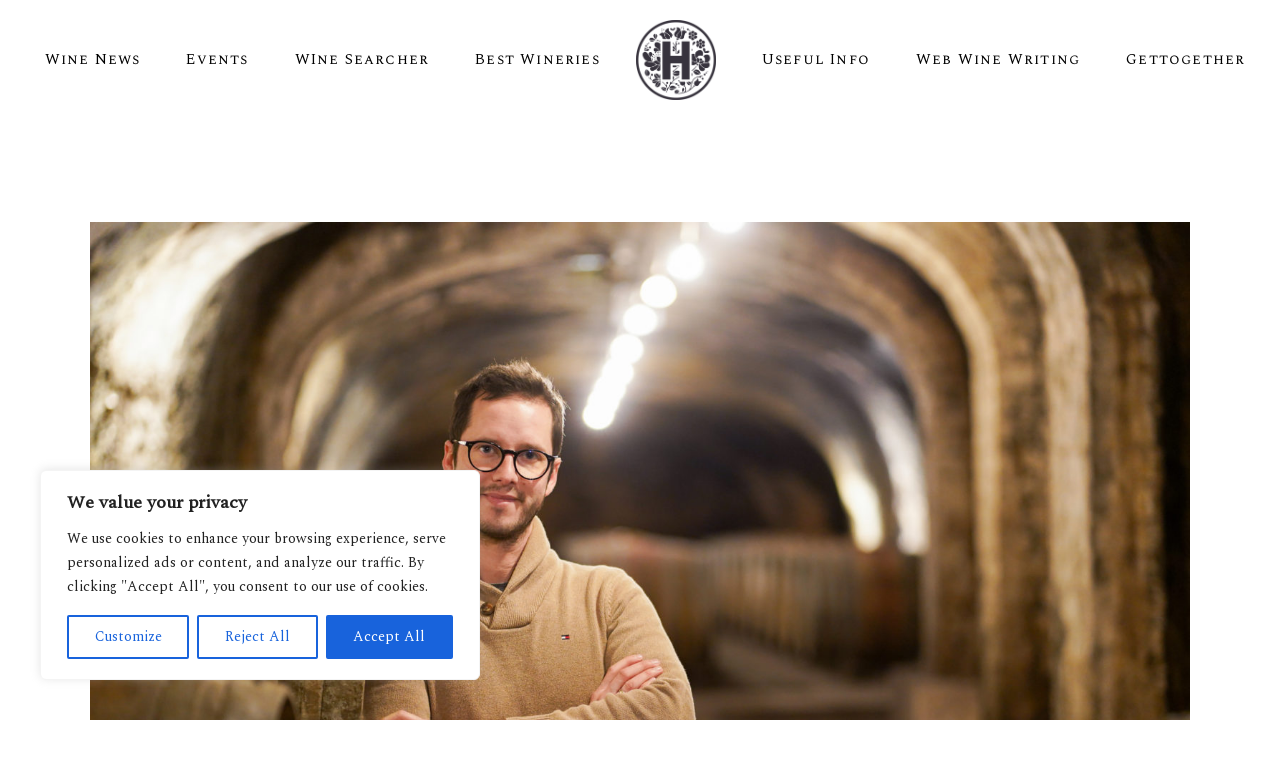

--- FILE ---
content_type: text/html; charset=UTF-8
request_url: https://hungarianwines.eu/gal-tibor-winery/
body_size: 31618
content:
<!DOCTYPE html>
<html lang="en-US">
<head>
<meta charset="UTF-8">
<meta name="viewport" content="width=device-width, initial-scale=1, user-scalable=yes">
<link rel="profile" href="http://gmpg.org/xfn/11">
<meta name='robots' content='index, follow, max-image-preview:large, max-snippet:-1, max-video-preview:-1' />
<!-- This site is optimized with the Yoast SEO Premium plugin v18.1 (Yoast SEO v18.2) - https://yoast.com/wordpress/plugins/seo/ -->
<title>Gál Tibor Winery - Hungarianwines %</title>
<meta name="description" content="The best things in life – like wine among other things – must be fully enjoyed and appreciated. Gál Tibor wines are made according to this concept. We are passionate about creating wines that are unique, harmonious and exciting in every sip of them." />
<link rel="canonical" href="https://hungarianwines.eu/gal-tibor-winery/" />
<meta property="og:locale" content="en_US" />
<meta property="og:type" content="article" />
<meta property="og:title" content="Gál Tibor Winery" />
<meta property="og:description" content="The best things in life – like wine among other things – must be fully enjoyed and appreciated. Gál Tibor wines are made according to this concept. We are passionate about creating wines that are unique, harmonious and exciting in every sip of them." />
<meta property="og:url" content="https://hungarianwines.eu/gal-tibor-winery/" />
<meta property="og:site_name" content="Hungarianwines" />
<meta property="article:publisher" content="https://www.facebook.com/hungarianwines.eu" />
<meta property="article:published_time" content="2022-06-09T05:33:37+00:00" />
<meta property="article:modified_time" content="2024-08-19T10:47:28+00:00" />
<meta property="og:image" content="https://hungarianwines.eu/wp-content/uploads/2022/06/tibor-gal-eger-cellar-scaled.jpg" />
<meta property="og:image:width" content="2048" />
<meta property="og:image:height" content="1365" />
<meta property="og:image:type" content="image/jpeg" />
<meta name="twitter:card" content="summary_large_image" />
<meta name="twitter:creator" content="@hungarian_wine" />
<meta name="twitter:site" content="@hungarian_wine" />
<meta name="twitter:label1" content="Written by" />
<meta name="twitter:data1" content="Hungarianwines.eu" />
<meta name="twitter:label2" content="Est. reading time" />
<meta name="twitter:data2" content="6 minutes" />
<script type="application/ld+json" class="yoast-schema-graph">{"@context":"https://schema.org","@graph":[{"@type":"Organization","@id":"https://hungarianwines.eu/#organization","name":"Nemos Creative Ltd.","url":"https://hungarianwines.eu/","sameAs":["https://www.facebook.com/hungarianwines.eu","https://www.instagram.com/hungarianwines.eu/","https://www.linkedin.com/company/hungarianwines/","https://twitter.com/hungarian_wine"],"logo":{"@type":"ImageObject","@id":"https://hungarianwines.eu/#logo","inLanguage":"en-US","url":"https://hungarianwines.eu/wp-content/uploads/2020/07/hungarianwines-logo-300-e1595914033459.png","contentUrl":"https://hungarianwines.eu/wp-content/uploads/2020/07/hungarianwines-logo-300-e1595914033459.png","width":200,"height":200,"caption":"Nemos Creative Ltd."},"image":{"@id":"https://hungarianwines.eu/#logo"}},{"@type":"WebSite","@id":"https://hungarianwines.eu/#website","url":"https://hungarianwines.eu/","name":"Hungarianwines","description":"Wines of Hungary","publisher":{"@id":"https://hungarianwines.eu/#organization"},"potentialAction":[{"@type":"SearchAction","target":{"@type":"EntryPoint","urlTemplate":"https://hungarianwines.eu/?s={search_term_string}"},"query-input":"required name=search_term_string"}],"inLanguage":"en-US"},{"@type":"ImageObject","@id":"https://hungarianwines.eu/gal-tibor-winery/#primaryimage","inLanguage":"en-US","url":"https://hungarianwines.eu/wp-content/uploads/2022/06/tibor-gal-eger-cellar-scaled.jpg","contentUrl":"https://hungarianwines.eu/wp-content/uploads/2022/06/tibor-gal-eger-cellar-scaled.jpg","width":2048,"height":1365,"caption":"Titi Gál (Tibor Gál Jr)"},{"@type":"WebPage","@id":"https://hungarianwines.eu/gal-tibor-winery/#webpage","url":"https://hungarianwines.eu/gal-tibor-winery/","name":"Gál Tibor Winery - Hungarianwines %","isPartOf":{"@id":"https://hungarianwines.eu/#website"},"primaryImageOfPage":{"@id":"https://hungarianwines.eu/gal-tibor-winery/#primaryimage"},"datePublished":"2022-06-09T05:33:37+00:00","dateModified":"2024-08-19T10:47:28+00:00","description":"The best things in life – like wine among other things – must be fully enjoyed and appreciated. Gál Tibor wines are made according to this concept. We are passionate about creating wines that are unique, harmonious and exciting in every sip of them.","breadcrumb":{"@id":"https://hungarianwines.eu/gal-tibor-winery/#breadcrumb"},"inLanguage":"en-US","potentialAction":[{"@type":"ReadAction","target":["https://hungarianwines.eu/gal-tibor-winery/"]}]},{"@type":"BreadcrumbList","@id":"https://hungarianwines.eu/gal-tibor-winery/#breadcrumb","itemListElement":[{"@type":"ListItem","position":1,"name":"Home","item":"https://hungarianwines.eu/"},{"@type":"ListItem","position":2,"name":"Gál Tibor Winery"}]},{"@type":"Article","@id":"https://hungarianwines.eu/gal-tibor-winery/#article","isPartOf":{"@id":"https://hungarianwines.eu/gal-tibor-winery/#webpage"},"author":{"@id":"https://hungarianwines.eu/#/schema/person/a364cf40c444800db863947d9ee05219"},"headline":"Gál Tibor Winery","datePublished":"2022-06-09T05:33:37+00:00","dateModified":"2024-08-19T10:47:28+00:00","mainEntityOfPage":{"@id":"https://hungarianwines.eu/gal-tibor-winery/#webpage"},"wordCount":1663,"publisher":{"@id":"https://hungarianwines.eu/#organization"},"image":{"@id":"https://hungarianwines.eu/gal-tibor-winery/#primaryimage"},"thumbnailUrl":"https://hungarianwines.eu/wp-content/uploads/2022/06/tibor-gal-eger-cellar-scaled.jpg","keywords":["eger","Gál Tibor"],"articleSection":["Eger","Gal Tibor","gettogether2024","winery"],"inLanguage":"en-US"},{"@type":"Person","@id":"https://hungarianwines.eu/#/schema/person/a364cf40c444800db863947d9ee05219","name":"Hungarianwines.eu","url":"https://hungarianwines.eu/author/agika/"}]}</script>
<!-- / Yoast SEO Premium plugin. -->
<script type='application/javascript'>console.log('PixelYourSite Free version 9.4.7.1');</script>
<link rel='dns-prefetch' href='//www.googletagmanager.com' />
<link rel='dns-prefetch' href='//fonts.googleapis.com' />
<link rel="alternate" type="application/rss+xml" title="Hungarianwines &raquo; Feed" href="https://hungarianwines.eu/feed/" />
<link rel="alternate" type="application/rss+xml" title="Hungarianwines &raquo; Comments Feed" href="https://hungarianwines.eu/comments/feed/" />
<link rel="alternate" type="text/calendar" title="Hungarianwines &raquo; iCal Feed" href="https://hungarianwines.eu/events/?ical=1" />
<!-- <link rel='stylesheet' id='dripicons-css' href='https://hungarianwines.eu/wp-content/plugins/aperitif-core/inc/icons/dripicons/assets/css/dripicons.min.css?ver=6.1.9' type='text/css' media='all' /> -->
<!-- <link rel='stylesheet' id='elegant-icons-css' href='https://hungarianwines.eu/wp-content/plugins/aperitif-core/inc/icons/elegant-icons/assets/css/elegant-icons.min.css?ver=6.1.9' type='text/css' media='all' /> -->
<!-- <link rel='stylesheet' id='qode-font-awesome-css' href='https://hungarianwines.eu/wp-content/plugins/aperitif-core/inc/icons/font-awesome/assets/css/all.min.css?ver=6.1.9' type='text/css' media='all' /> -->
<!-- <link rel='stylesheet' id='ionicons-css' href='https://hungarianwines.eu/wp-content/plugins/aperitif-core/inc/icons/ionicons/assets/css/ionicons.min.css?ver=6.1.9' type='text/css' media='all' /> -->
<!-- <link rel='stylesheet' id='linea-icons-css' href='https://hungarianwines.eu/wp-content/plugins/aperitif-core/inc/icons/linea-icons/assets/css/linea-icons.min.css?ver=6.1.9' type='text/css' media='all' /> -->
<!-- <link rel='stylesheet' id='linear-icons-css' href='https://hungarianwines.eu/wp-content/plugins/aperitif-core/inc/icons/linear-icons/assets/css/linear-icons.min.css?ver=6.1.9' type='text/css' media='all' /> -->
<link rel="stylesheet" type="text/css" href="//hungarianwines.eu/wp-content/cache/wpfc-minified/8m2s52mi/advns.css" media="all"/>
<link rel='stylesheet' id='material-icons-css' href='https://fonts.googleapis.com/icon?family=Material+Icons&#038;ver=6.1.9' type='text/css' media='all' />
<!-- <link rel='stylesheet' id='simple-line-icons-css' href='https://hungarianwines.eu/wp-content/plugins/aperitif-core/inc/icons/simple-line-icons/assets/css/simple-line-icons.min.css?ver=6.1.9' type='text/css' media='all' /> -->
<!-- <link rel='stylesheet' id='sbi_styles-css' href='https://hungarianwines.eu/wp-content/plugins/instagram-feed/css/sbi-styles.min.css?ver=6.2.7' type='text/css' media='all' /> -->
<!-- <link rel='stylesheet' id='wp-block-library-css' href='https://hungarianwines.eu/wp-includes/css/dist/block-library/style.min.css?ver=6.1.9' type='text/css' media='all' /> -->
<!-- <link rel='stylesheet' id='wc-blocks-vendors-style-css' href='https://hungarianwines.eu/wp-content/plugins/woocommerce/packages/woocommerce-blocks/build/wc-blocks-vendors-style.css?ver=9.4.3' type='text/css' media='all' /> -->
<!-- <link rel='stylesheet' id='wc-blocks-style-css' href='https://hungarianwines.eu/wp-content/plugins/woocommerce/packages/woocommerce-blocks/build/wc-blocks-style.css?ver=9.4.3' type='text/css' media='all' /> -->
<!-- <link rel='stylesheet' id='classic-theme-styles-css' href='https://hungarianwines.eu/wp-includes/css/classic-themes.min.css?ver=1' type='text/css' media='all' /> -->
<link rel="stylesheet" type="text/css" href="//hungarianwines.eu/wp-content/cache/wpfc-minified/fqf2xqwg/advns.css" media="all"/>
<style id='global-styles-inline-css' type='text/css'>
body{--wp--preset--color--black: #000000;--wp--preset--color--cyan-bluish-gray: #abb8c3;--wp--preset--color--white: #ffffff;--wp--preset--color--pale-pink: #f78da7;--wp--preset--color--vivid-red: #cf2e2e;--wp--preset--color--luminous-vivid-orange: #ff6900;--wp--preset--color--luminous-vivid-amber: #fcb900;--wp--preset--color--light-green-cyan: #7bdcb5;--wp--preset--color--vivid-green-cyan: #00d084;--wp--preset--color--pale-cyan-blue: #8ed1fc;--wp--preset--color--vivid-cyan-blue: #0693e3;--wp--preset--color--vivid-purple: #9b51e0;--wp--preset--gradient--vivid-cyan-blue-to-vivid-purple: linear-gradient(135deg,rgba(6,147,227,1) 0%,rgb(155,81,224) 100%);--wp--preset--gradient--light-green-cyan-to-vivid-green-cyan: linear-gradient(135deg,rgb(122,220,180) 0%,rgb(0,208,130) 100%);--wp--preset--gradient--luminous-vivid-amber-to-luminous-vivid-orange: linear-gradient(135deg,rgba(252,185,0,1) 0%,rgba(255,105,0,1) 100%);--wp--preset--gradient--luminous-vivid-orange-to-vivid-red: linear-gradient(135deg,rgba(255,105,0,1) 0%,rgb(207,46,46) 100%);--wp--preset--gradient--very-light-gray-to-cyan-bluish-gray: linear-gradient(135deg,rgb(238,238,238) 0%,rgb(169,184,195) 100%);--wp--preset--gradient--cool-to-warm-spectrum: linear-gradient(135deg,rgb(74,234,220) 0%,rgb(151,120,209) 20%,rgb(207,42,186) 40%,rgb(238,44,130) 60%,rgb(251,105,98) 80%,rgb(254,248,76) 100%);--wp--preset--gradient--blush-light-purple: linear-gradient(135deg,rgb(255,206,236) 0%,rgb(152,150,240) 100%);--wp--preset--gradient--blush-bordeaux: linear-gradient(135deg,rgb(254,205,165) 0%,rgb(254,45,45) 50%,rgb(107,0,62) 100%);--wp--preset--gradient--luminous-dusk: linear-gradient(135deg,rgb(255,203,112) 0%,rgb(199,81,192) 50%,rgb(65,88,208) 100%);--wp--preset--gradient--pale-ocean: linear-gradient(135deg,rgb(255,245,203) 0%,rgb(182,227,212) 50%,rgb(51,167,181) 100%);--wp--preset--gradient--electric-grass: linear-gradient(135deg,rgb(202,248,128) 0%,rgb(113,206,126) 100%);--wp--preset--gradient--midnight: linear-gradient(135deg,rgb(2,3,129) 0%,rgb(40,116,252) 100%);--wp--preset--duotone--dark-grayscale: url('#wp-duotone-dark-grayscale');--wp--preset--duotone--grayscale: url('#wp-duotone-grayscale');--wp--preset--duotone--purple-yellow: url('#wp-duotone-purple-yellow');--wp--preset--duotone--blue-red: url('#wp-duotone-blue-red');--wp--preset--duotone--midnight: url('#wp-duotone-midnight');--wp--preset--duotone--magenta-yellow: url('#wp-duotone-magenta-yellow');--wp--preset--duotone--purple-green: url('#wp-duotone-purple-green');--wp--preset--duotone--blue-orange: url('#wp-duotone-blue-orange');--wp--preset--font-size--small: 13px;--wp--preset--font-size--medium: 20px;--wp--preset--font-size--large: 36px;--wp--preset--font-size--x-large: 42px;--wp--preset--spacing--20: 0.44rem;--wp--preset--spacing--30: 0.67rem;--wp--preset--spacing--40: 1rem;--wp--preset--spacing--50: 1.5rem;--wp--preset--spacing--60: 2.25rem;--wp--preset--spacing--70: 3.38rem;--wp--preset--spacing--80: 5.06rem;}:where(.is-layout-flex){gap: 0.5em;}body .is-layout-flow > .alignleft{float: left;margin-inline-start: 0;margin-inline-end: 2em;}body .is-layout-flow > .alignright{float: right;margin-inline-start: 2em;margin-inline-end: 0;}body .is-layout-flow > .aligncenter{margin-left: auto !important;margin-right: auto !important;}body .is-layout-constrained > .alignleft{float: left;margin-inline-start: 0;margin-inline-end: 2em;}body .is-layout-constrained > .alignright{float: right;margin-inline-start: 2em;margin-inline-end: 0;}body .is-layout-constrained > .aligncenter{margin-left: auto !important;margin-right: auto !important;}body .is-layout-constrained > :where(:not(.alignleft):not(.alignright):not(.alignfull)){max-width: var(--wp--style--global--content-size);margin-left: auto !important;margin-right: auto !important;}body .is-layout-constrained > .alignwide{max-width: var(--wp--style--global--wide-size);}body .is-layout-flex{display: flex;}body .is-layout-flex{flex-wrap: wrap;align-items: center;}body .is-layout-flex > *{margin: 0;}:where(.wp-block-columns.is-layout-flex){gap: 2em;}.has-black-color{color: var(--wp--preset--color--black) !important;}.has-cyan-bluish-gray-color{color: var(--wp--preset--color--cyan-bluish-gray) !important;}.has-white-color{color: var(--wp--preset--color--white) !important;}.has-pale-pink-color{color: var(--wp--preset--color--pale-pink) !important;}.has-vivid-red-color{color: var(--wp--preset--color--vivid-red) !important;}.has-luminous-vivid-orange-color{color: var(--wp--preset--color--luminous-vivid-orange) !important;}.has-luminous-vivid-amber-color{color: var(--wp--preset--color--luminous-vivid-amber) !important;}.has-light-green-cyan-color{color: var(--wp--preset--color--light-green-cyan) !important;}.has-vivid-green-cyan-color{color: var(--wp--preset--color--vivid-green-cyan) !important;}.has-pale-cyan-blue-color{color: var(--wp--preset--color--pale-cyan-blue) !important;}.has-vivid-cyan-blue-color{color: var(--wp--preset--color--vivid-cyan-blue) !important;}.has-vivid-purple-color{color: var(--wp--preset--color--vivid-purple) !important;}.has-black-background-color{background-color: var(--wp--preset--color--black) !important;}.has-cyan-bluish-gray-background-color{background-color: var(--wp--preset--color--cyan-bluish-gray) !important;}.has-white-background-color{background-color: var(--wp--preset--color--white) !important;}.has-pale-pink-background-color{background-color: var(--wp--preset--color--pale-pink) !important;}.has-vivid-red-background-color{background-color: var(--wp--preset--color--vivid-red) !important;}.has-luminous-vivid-orange-background-color{background-color: var(--wp--preset--color--luminous-vivid-orange) !important;}.has-luminous-vivid-amber-background-color{background-color: var(--wp--preset--color--luminous-vivid-amber) !important;}.has-light-green-cyan-background-color{background-color: var(--wp--preset--color--light-green-cyan) !important;}.has-vivid-green-cyan-background-color{background-color: var(--wp--preset--color--vivid-green-cyan) !important;}.has-pale-cyan-blue-background-color{background-color: var(--wp--preset--color--pale-cyan-blue) !important;}.has-vivid-cyan-blue-background-color{background-color: var(--wp--preset--color--vivid-cyan-blue) !important;}.has-vivid-purple-background-color{background-color: var(--wp--preset--color--vivid-purple) !important;}.has-black-border-color{border-color: var(--wp--preset--color--black) !important;}.has-cyan-bluish-gray-border-color{border-color: var(--wp--preset--color--cyan-bluish-gray) !important;}.has-white-border-color{border-color: var(--wp--preset--color--white) !important;}.has-pale-pink-border-color{border-color: var(--wp--preset--color--pale-pink) !important;}.has-vivid-red-border-color{border-color: var(--wp--preset--color--vivid-red) !important;}.has-luminous-vivid-orange-border-color{border-color: var(--wp--preset--color--luminous-vivid-orange) !important;}.has-luminous-vivid-amber-border-color{border-color: var(--wp--preset--color--luminous-vivid-amber) !important;}.has-light-green-cyan-border-color{border-color: var(--wp--preset--color--light-green-cyan) !important;}.has-vivid-green-cyan-border-color{border-color: var(--wp--preset--color--vivid-green-cyan) !important;}.has-pale-cyan-blue-border-color{border-color: var(--wp--preset--color--pale-cyan-blue) !important;}.has-vivid-cyan-blue-border-color{border-color: var(--wp--preset--color--vivid-cyan-blue) !important;}.has-vivid-purple-border-color{border-color: var(--wp--preset--color--vivid-purple) !important;}.has-vivid-cyan-blue-to-vivid-purple-gradient-background{background: var(--wp--preset--gradient--vivid-cyan-blue-to-vivid-purple) !important;}.has-light-green-cyan-to-vivid-green-cyan-gradient-background{background: var(--wp--preset--gradient--light-green-cyan-to-vivid-green-cyan) !important;}.has-luminous-vivid-amber-to-luminous-vivid-orange-gradient-background{background: var(--wp--preset--gradient--luminous-vivid-amber-to-luminous-vivid-orange) !important;}.has-luminous-vivid-orange-to-vivid-red-gradient-background{background: var(--wp--preset--gradient--luminous-vivid-orange-to-vivid-red) !important;}.has-very-light-gray-to-cyan-bluish-gray-gradient-background{background: var(--wp--preset--gradient--very-light-gray-to-cyan-bluish-gray) !important;}.has-cool-to-warm-spectrum-gradient-background{background: var(--wp--preset--gradient--cool-to-warm-spectrum) !important;}.has-blush-light-purple-gradient-background{background: var(--wp--preset--gradient--blush-light-purple) !important;}.has-blush-bordeaux-gradient-background{background: var(--wp--preset--gradient--blush-bordeaux) !important;}.has-luminous-dusk-gradient-background{background: var(--wp--preset--gradient--luminous-dusk) !important;}.has-pale-ocean-gradient-background{background: var(--wp--preset--gradient--pale-ocean) !important;}.has-electric-grass-gradient-background{background: var(--wp--preset--gradient--electric-grass) !important;}.has-midnight-gradient-background{background: var(--wp--preset--gradient--midnight) !important;}.has-small-font-size{font-size: var(--wp--preset--font-size--small) !important;}.has-medium-font-size{font-size: var(--wp--preset--font-size--medium) !important;}.has-large-font-size{font-size: var(--wp--preset--font-size--large) !important;}.has-x-large-font-size{font-size: var(--wp--preset--font-size--x-large) !important;}
.wp-block-navigation a:where(:not(.wp-element-button)){color: inherit;}
:where(.wp-block-columns.is-layout-flex){gap: 2em;}
.wp-block-pullquote{font-size: 1.5em;line-height: 1.6;}
</style>
<!-- <link rel='stylesheet' id='contact-form-7-css' href='https://hungarianwines.eu/wp-content/plugins/contact-form-7/includes/css/styles.css?ver=5.7.4' type='text/css' media='all' /> -->
<style>.wpcf7 .screen-reader-response {
position: absolute;
overflow: hidden;
clip: rect(1px, 1px, 1px, 1px);
clip-path: inset(50%);
height: 1px;
width: 1px;
margin: -1px;
padding: 0;
border: 0;
word-wrap: normal !important;
}
.wpcf7 form .wpcf7-response-output {
margin: 2em 0.5em 1em;
padding: 0.2em 1em;
border: 2px solid #00a0d2; }
.wpcf7 form.init .wpcf7-response-output,
.wpcf7 form.resetting .wpcf7-response-output,
.wpcf7 form.submitting .wpcf7-response-output {
display: none;
}
.wpcf7 form.sent .wpcf7-response-output {
border-color: #46b450; }
.wpcf7 form.failed .wpcf7-response-output,
.wpcf7 form.aborted .wpcf7-response-output {
border-color: #dc3232; }
.wpcf7 form.spam .wpcf7-response-output {
border-color: #f56e28; }
.wpcf7 form.invalid .wpcf7-response-output,
.wpcf7 form.unaccepted .wpcf7-response-output,
.wpcf7 form.payment-required .wpcf7-response-output {
border-color: #ffb900; }
.wpcf7-form-control-wrap {
position: relative;
}
.wpcf7-not-valid-tip {
color: #dc3232; font-size: 1em;
font-weight: normal;
display: block;
}
.use-floating-validation-tip .wpcf7-not-valid-tip {
position: relative;
top: -2ex;
left: 1em;
z-index: 100;
border: 1px solid #dc3232;
background: #fff;
padding: .2em .8em;
width: 24em;
}
.wpcf7-list-item {
display: inline-block;
margin: 0 0 0 1em;
}
.wpcf7-list-item-label::before,
.wpcf7-list-item-label::after {
content: " ";
}
.wpcf7-spinner {
visibility: hidden;
display: inline-block;
background-color: #23282d; opacity: 0.75;
width: 24px;
height: 24px;
border: none;
border-radius: 100%;
padding: 0;
margin: 0 24px;
position: relative;
}
form.submitting .wpcf7-spinner {
visibility: visible;
}
.wpcf7-spinner::before {
content: '';
position: absolute;
background-color: #fbfbfc; top: 4px;
left: 4px;
width: 6px;
height: 6px;
border: none;
border-radius: 100%;
transform-origin: 8px 8px;
animation-name: spin;
animation-duration: 1000ms;
animation-timing-function: linear;
animation-iteration-count: infinite;
}
@media (prefers-reduced-motion: reduce) {
.wpcf7-spinner::before {
animation-name: blink;
animation-duration: 2000ms;
}
}
@keyframes spin {
from {
transform: rotate(0deg);
}
to {
transform: rotate(360deg);
}
}
@keyframes blink {
from {
opacity: 0;
}
50% {
opacity: 1;
}
to {
opacity: 0;
}
}
.wpcf7 input[type="file"] {
cursor: pointer;
}
.wpcf7 input[type="file"]:disabled {
cursor: default;
}
.wpcf7 .wpcf7-submit:disabled {
cursor: not-allowed;
}
.wpcf7 input[type="url"],
.wpcf7 input[type="email"],
.wpcf7 input[type="tel"] {
direction: ltr;
}
.wpcf7-reflection > output {
display: list-item;
list-style: none;
}
.wpcf7-reflection > output[hidden] {
display: none;
}</style>
<style id='contact-form-7-inline-css' type='text/css'>
.wpcf7 .wpcf7-recaptcha iframe {margin-bottom: 0;}.wpcf7 .wpcf7-recaptcha[data-align="center"] > div {margin: 0 auto;}.wpcf7 .wpcf7-recaptcha[data-align="right"] > div {margin: 0 0 0 auto;}
</style>
<!-- <link rel='stylesheet' id='it_epoll_style-css' href='https://hungarianwines.eu/wp-content/plugins/epoll-wp-voting-pro/assets/css/it_epoll_frontend.css?ver=3.1.3' type='text/css' media='' /> -->
<!-- <link rel='stylesheet' id='rs-plugin-settings-css' href='https://hungarianwines.eu/wp-content/plugins/revslider/public/assets/css/rs6.css?ver=6.1.5' type='text/css' media='all' /> -->
<link rel="stylesheet" type="text/css" href="//hungarianwines.eu/wp-content/cache/wpfc-minified/kdi9odli/advns.css" media="all"/>
<style id='rs-plugin-settings-inline-css' type='text/css'>
#rs-demo-id {}
</style>
<!-- <link rel='stylesheet' id='dashicons-css' href='https://hungarianwines.eu/wp-includes/css/dashicons.min.css?ver=6.1.9' type='text/css' media='all' /> -->
<!-- <link rel='stylesheet' id='wopgld-bxslider-style-css' href='https://hungarianwines.eu/wp-content/plugins/woo-product-grid-list-design/css/jquery.bxslider.css?ver=1.0.6' type='text/css' media='all' /> -->
<!-- <link rel='stylesheet' id='wopgld-fontawesome-css' href='https://hungarianwines.eu/wp-content/plugins/woo-product-grid-list-design/css/font-awesome.min.css?ver=1.0.6' type='text/css' media='all' /> -->
<link rel="stylesheet" type="text/css" href="//hungarianwines.eu/wp-content/cache/wpfc-minified/etivlwm8/advns.css" media="all"/>
<link rel='stylesheet' id='wopgld-font-css' href='//fonts.googleapis.com/css?family=Bitter%7CHind%7CPlayfair+Display%3A400%2C400i%2C700%2C700i%2C900%2C900i%7COpen+Sans%3A400%2C500%2C600%2C700%2C900%7CLato%3A300%2C400%2C700%2C900%7CMontserrat%7CDroid+Sans%7CRoboto%7CLora%3A400%2C400i%2C700%2C700i%7CRoboto+Slab%7CRubik%7CMerriweather%3A300%2C400%2C700%2C900%7CPoppins%7CRopa+Sans%7CPlayfair+Display%7CRubik%7CSource+Sans+Pro%7CRoboto+Condensed%7CRoboto+Slab%3A300%2C400%2C700%7CAmatic+SC%3A400%2C700%7CQuicksand%7COswald%7CQuicksand%3A400%2C500%2C700&#038;ver=6.1.9' type='text/css' media='all' />
<!-- <link rel='stylesheet' id='wopgld-animation-style-css' href='https://hungarianwines.eu/wp-content/plugins/woo-product-grid-list-design/css/animate.css?ver=1.0.6' type='text/css' media='all' /> -->
<!-- <link rel='stylesheet' id='wopgld-scroll-style-css' href='https://hungarianwines.eu/wp-content/plugins/woo-product-grid-list-design/css/jquery.mCustomScrollbar.css?ver=1.0.6' type='text/css' media='all' /> -->
<!-- <link rel='stylesheet' id='wopgld-linear-style-css' href='https://hungarianwines.eu/wp-content/plugins/woo-product-grid-list-design/css/icon-font.min.css?ver=1.0.6' type='text/css' media='all' /> -->
<!-- <link rel='stylesheet' id='wopgld-frontend-style-css' href='https://hungarianwines.eu/wp-content/plugins/woo-product-grid-list-design/css/wopgld-frontend.css?ver=1.0.6' type='text/css' media='all' /> -->
<!-- <link rel='stylesheet' id='wopgld-responsive-style-css' href='https://hungarianwines.eu/wp-content/plugins/woo-product-grid-list-design/css/wopgld-responsive.css?ver=1.0.6' type='text/css' media='all' /> -->
<link rel="stylesheet" type="text/css" href="//hungarianwines.eu/wp-content/cache/wpfc-minified/8tkikgua/advns.css" media="all"/>
<style id='woocommerce-inline-inline-css' type='text/css'>
.woocommerce form .form-row .required { visibility: visible; }
</style>
<!-- <link rel='stylesheet' id='aws-style-css' href='https://hungarianwines.eu/wp-content/plugins/advanced-woo-search/assets/css/common.min.css?ver=3.02' type='text/css' media='all' /> -->
<!-- <link rel='stylesheet' id='select2-css' href='https://hungarianwines.eu/wp-content/plugins/woocommerce/assets/css/select2.css?ver=7.4.0' type='text/css' media='all' /> -->
<!-- <link rel='stylesheet' id='aperitif-core-dashboard-style-css' href='https://hungarianwines.eu/wp-content/plugins/aperitif-core/inc/core-dashboard/assets/css/core-dashboard.min.css?ver=6.1.9' type='text/css' media='all' /> -->
<!-- <link rel='stylesheet' id='perfect-scrollbar-css' href='https://hungarianwines.eu/wp-content/plugins/aperitif-core/assets/plugins/perfect-scrollbar/perfect-scrollbar.css?ver=6.1.9' type='text/css' media='all' /> -->
<!-- <link rel='stylesheet' id='aperitif-main-css' href='https://hungarianwines.eu/wp-content/themes/aperitif/assets/css/main.min.css?ver=6.1.9' type='text/css' media='all' /> -->
<!-- <link rel='stylesheet' id='aperitif-core-style-css' href='https://hungarianwines.eu/wp-content/plugins/aperitif-core/assets/css/aperitif-core.min.css?ver=6.1.9' type='text/css' media='all' /> -->
<!-- <link rel='stylesheet' id='aperitif-child-style-css' href='https://hungarianwines.eu/wp-content/themes/aperitif-child/style.css?ver=6.1.9' type='text/css' media='all' /> -->
<!-- <link rel='stylesheet' id='aperitif-style-css' href='https://hungarianwines.eu/wp-content/themes/aperitif/style.css?ver=6.1.9' type='text/css' media='all' /> -->
<link rel="stylesheet" type="text/css" href="//hungarianwines.eu/wp-content/cache/wpfc-minified/ftzh5z96/advns.css" media="all"/>
<style id='aperitif-style-inline-css' type='text/css'>
@media only screen and (max-width: 680px){h1 { font-size: 30px;}h2 { font-size: 25px;}h3 { font-size: 24px;}h4 { font-size: 20px;}}#qodef-page-footer-top-area { background-color: rgba(255,255,255,0);background-image: url(https://hungarianwines.eu/wp-content/uploads/2019/10/Footer-grafika.png);background-repeat: no-repeat;background-position: bottom center;}#qodef-page-footer-bottom-area { background-color: rgba(255,255,255,0);}.qodef-page-footer-inner { background-image: url(https://hungarianwines.eu/wp-content/uploads/2019/10/Footer-bckgd.jpg);background-repeat: repeat;background-position: center center;}.qodef-fullscreen-menu-holder { background-image: url(https://hungarianwines.eu/wp-content/uploads/2019/09/fs-bckgnd-img.jpg);}#qodef-mobile-header-navigation .qodef-m-inner { background-image: url(https://hungarianwines.eu/wp-content/uploads/2019/09/dd-menu-wide-img.jpg);}.qodef-header-navigation .qodef-menu-item--narrow .qodef-drop-down-second > .qodef-drop-down-second-inner ul { background-image: url(https://hungarianwines.eu/wp-content/uploads/2019/09/dd-menu-wide-img.jpg);}.qodef-header-navigation .qodef-menu-item--wide .qodef-drop-down-second { background-image: url(https://hungarianwines.eu/wp-content/uploads/2019/09/dd-menu-wide-img.jpg);background-size: cover;}#qodef-side-area { background-image: url(https://hungarianwines.eu/wp-content/uploads/2019/09/side-area-bckg.jpg);}.qodef-page-title .qodef-m-title { color: #000000;}p { color: #000000;}h1 { color: #000000;font-size: 35px;}h2 { color: #000000;font-size: 30px;}h3 { color: #000000;}h4 { color: #000000;}h5 { color: #000000;}h6 { color: #000000;}a, p a { color: #dd3333;}a:hover, p a:hover { color: #1e73be;}
</style>
<!-- <link rel='stylesheet' id='swiper-css' href='https://hungarianwines.eu/wp-content/themes/aperitif/assets/plugins/swiper/swiper.min.css?ver=6.1.9' type='text/css' media='all' /> -->
<!-- <link rel='stylesheet' id='magnific-popup-css' href='https://hungarianwines.eu/wp-content/themes/aperitif/assets/plugins/magnific-popup/magnific-popup.css?ver=6.1.9' type='text/css' media='all' /> -->
<link rel="stylesheet" type="text/css" href="//hungarianwines.eu/wp-content/cache/wpfc-minified/q4wij5gq/advns.css" media="all"/>
<link rel='stylesheet' id='aperitif-google-fonts-css' href='https://fonts.googleapis.com/css?family=Spectral+SC%3A400%2C400i%7CSpectral%3A400%2C400i%7CMontserrat%3A400%2C400i&#038;subset=latin-ext&#038;ver=1.0.0' type='text/css' media='all' />
<!-- <link rel='stylesheet' id='js_composer_front-css' href='https://hungarianwines.eu/wp-content/plugins/js_composer/assets/css/js_composer.min.css?ver=6.8.0' type='text/css' media='all' /> -->
<link rel="stylesheet" type="text/css" href="//hungarianwines.eu/wp-content/cache/wpfc-minified/6oi6aj6n/advns.css" media="all"/>
<script type="text/template" id="tmpl-variation-template">
<div class="woocommerce-variation-description">{{{ data.variation.variation_description }}}</div>
<div class="woocommerce-variation-price">{{{ data.variation.price_html }}}</div>
<div class="woocommerce-variation-availability">{{{ data.variation.availability_html }}}</div>
</script>
<script type="text/template" id="tmpl-unavailable-variation-template">
<p>Sorry, this product is unavailable. Please choose a different combination.</p>
</script>
<script type='text/javascript' id='cookie-law-info-js-extra'>
/* <![CDATA[ */
var _ckyConfig = {"_ipData":[],"_assetsURL":"https:\/\/hungarianwines.eu\/wp-content\/plugins\/cookie-law-info\/lite\/frontend\/images\/","_publicURL":"https:\/\/hungarianwines.eu","_expiry":"365","_categories":[{"name":"Necessary","slug":"necessary","isNecessary":true,"ccpaDoNotSell":true,"cookies":[],"active":true,"defaultConsent":{"gdpr":true,"ccpa":true}},{"name":"Functional","slug":"functional","isNecessary":false,"ccpaDoNotSell":true,"cookies":[],"active":true,"defaultConsent":{"gdpr":false,"ccpa":false}},{"name":"Analytics","slug":"analytics","isNecessary":false,"ccpaDoNotSell":true,"cookies":[],"active":true,"defaultConsent":{"gdpr":false,"ccpa":false}},{"name":"Performance","slug":"performance","isNecessary":false,"ccpaDoNotSell":true,"cookies":[],"active":true,"defaultConsent":{"gdpr":false,"ccpa":false}},{"name":"Advertisement","slug":"advertisement","isNecessary":false,"ccpaDoNotSell":true,"cookies":[],"active":true,"defaultConsent":{"gdpr":false,"ccpa":false}}],"_activeLaw":"gdpr","_rootDomain":"","_block":"1","_showBanner":"1","_bannerConfig":{"settings":{"type":"box","preferenceCenterType":"popup","position":"bottom-left","applicableLaw":"gdpr"},"behaviours":{"reloadBannerOnAccept":false,"loadAnalyticsByDefault":false,"animations":{"onLoad":"animate","onHide":"sticky"}},"config":{"revisitConsent":{"status":true,"tag":"revisit-consent","position":"bottom-left","meta":{"url":"#"},"styles":{"background-color":"#0056A7"},"elements":{"title":{"type":"text","tag":"revisit-consent-title","status":true,"styles":{"color":"#0056a7"}}}},"preferenceCenter":{"toggle":{"status":true,"tag":"detail-category-toggle","type":"toggle","states":{"active":{"styles":{"background-color":"#1863DC"}},"inactive":{"styles":{"background-color":"#D0D5D2"}}}}},"categoryPreview":{"status":false,"toggle":{"status":true,"tag":"detail-category-preview-toggle","type":"toggle","states":{"active":{"styles":{"background-color":"#1863DC"}},"inactive":{"styles":{"background-color":"#D0D5D2"}}}}},"videoPlaceholder":{"status":true,"styles":{"background-color":"#000000","border-color":"#000000","color":"#ffffff"}},"readMore":{"status":false,"tag":"readmore-button","type":"link","meta":{"noFollow":true,"newTab":true},"styles":{"color":"#1863DC","background-color":"transparent","border-color":"transparent"}},"auditTable":{"status":true},"optOption":{"status":true,"toggle":{"status":true,"tag":"optout-option-toggle","type":"toggle","states":{"active":{"styles":{"background-color":"#1863dc"}},"inactive":{"styles":{"background-color":"#FFFFFF"}}}}}}},"_version":"3.2.1","_logConsent":"1","_tags":[{"tag":"accept-button","styles":{"color":"#FFFFFF","background-color":"#1863DC","border-color":"#1863DC"}},{"tag":"reject-button","styles":{"color":"#1863DC","background-color":"transparent","border-color":"#1863DC"}},{"tag":"settings-button","styles":{"color":"#1863DC","background-color":"transparent","border-color":"#1863DC"}},{"tag":"readmore-button","styles":{"color":"#1863DC","background-color":"transparent","border-color":"transparent"}},{"tag":"donotsell-button","styles":{"color":"#1863DC","background-color":"transparent","border-color":"transparent"}},{"tag":"accept-button","styles":{"color":"#FFFFFF","background-color":"#1863DC","border-color":"#1863DC"}},{"tag":"revisit-consent","styles":{"background-color":"#0056A7"}}],"_shortCodes":[{"key":"cky_readmore","content":"<a href=\"#\" class=\"cky-policy\" aria-label=\"Cookie Policy\" target=\"_blank\" rel=\"noopener\" data-cky-tag=\"readmore-button\">Cookie Policy<\/a>","tag":"readmore-button","status":false,"attributes":{"rel":"nofollow","target":"_blank"}},{"key":"cky_show_desc","content":"<button class=\"cky-show-desc-btn\" data-cky-tag=\"show-desc-button\" aria-label=\"Show more\">Show more<\/button>","tag":"show-desc-button","status":true,"attributes":[]},{"key":"cky_hide_desc","content":"<button class=\"cky-show-desc-btn\" data-cky-tag=\"hide-desc-button\" aria-label=\"Show less\">Show less<\/button>","tag":"hide-desc-button","status":true,"attributes":[]},{"key":"cky_category_toggle_label","content":"[cky_{{status}}_category_label] [cky_preference_{{category_slug}}_title]","tag":"","status":true,"attributes":[]},{"key":"cky_enable_category_label","content":"Enable","tag":"","status":true,"attributes":[]},{"key":"cky_disable_category_label","content":"Disable","tag":"","status":true,"attributes":[]},{"key":"cky_video_placeholder","content":"<div class=\"video-placeholder-normal\" data-cky-tag=\"video-placeholder\" id=\"[UNIQUEID]\"><p class=\"video-placeholder-text-normal\" data-cky-tag=\"placeholder-title\">Please accept cookies to access this content<\/p><\/div>","tag":"","status":true,"attributes":[]},{"key":"cky_enable_optout_label","content":"Enable","tag":"","status":true,"attributes":[]},{"key":"cky_disable_optout_label","content":"Disable","tag":"","status":true,"attributes":[]},{"key":"cky_optout_toggle_label","content":"[cky_{{status}}_optout_label] [cky_optout_option_title]","tag":"","status":true,"attributes":[]},{"key":"cky_optout_option_title","content":"Do Not Sell or Share My Personal Information","tag":"","status":true,"attributes":[]},{"key":"cky_optout_close_label","content":"Close","tag":"","status":true,"attributes":[]}],"_rtl":"","_providersToBlock":[]};
var _ckyStyles = {"css":".cky-overlay{background: #000000; opacity: 0.4; position: fixed; top: 0; left: 0; width: 100%; height: 100%; z-index: 99999999;}.cky-hide{display: none;}.cky-btn-revisit-wrapper{display: flex; align-items: center; justify-content: center; background: #0056a7; width: 45px; height: 45px; border-radius: 50%; position: fixed; z-index: 999999; cursor: pointer;}.cky-revisit-bottom-left{bottom: 15px; left: 15px;}.cky-revisit-bottom-right{bottom: 15px; right: 15px;}.cky-btn-revisit-wrapper .cky-btn-revisit{display: flex; align-items: center; justify-content: center; background: none; border: none; cursor: pointer; position: relative; margin: 0; padding: 0;}.cky-btn-revisit-wrapper .cky-btn-revisit img{max-width: fit-content; margin: 0; height: 30px; width: 30px;}.cky-revisit-bottom-left:hover::before{content: attr(data-tooltip); position: absolute; background: #4e4b66; color: #ffffff; left: calc(100% + 7px); font-size: 12px; line-height: 16px; width: max-content; padding: 4px 8px; border-radius: 4px;}.cky-revisit-bottom-left:hover::after{position: absolute; content: \"\"; border: 5px solid transparent; left: calc(100% + 2px); border-left-width: 0; border-right-color: #4e4b66;}.cky-revisit-bottom-right:hover::before{content: attr(data-tooltip); position: absolute; background: #4e4b66; color: #ffffff; right: calc(100% + 7px); font-size: 12px; line-height: 16px; width: max-content; padding: 4px 8px; border-radius: 4px;}.cky-revisit-bottom-right:hover::after{position: absolute; content: \"\"; border: 5px solid transparent; right: calc(100% + 2px); border-right-width: 0; border-left-color: #4e4b66;}.cky-revisit-hide{display: none;}.cky-consent-container{position: fixed; width: 440px; box-sizing: border-box; z-index: 9999999; border-radius: 6px;}.cky-consent-container .cky-consent-bar{background: #ffffff; border: 1px solid; padding: 20px 26px; box-shadow: 0 -1px 10px 0 #acabab4d; border-radius: 6px;}.cky-box-bottom-left{bottom: 40px; left: 40px;}.cky-box-bottom-right{bottom: 40px; right: 40px;}.cky-box-top-left{top: 40px; left: 40px;}.cky-box-top-right{top: 40px; right: 40px;}.cky-custom-brand-logo-wrapper .cky-custom-brand-logo{width: 100px; height: auto; margin: 0 0 12px 0;}.cky-notice .cky-title{color: #212121; font-weight: 700; font-size: 18px; line-height: 24px; margin: 0 0 12px 0;}.cky-notice-des *,.cky-preference-content-wrapper *,.cky-accordion-header-des *,.cky-gpc-wrapper .cky-gpc-desc *{font-size: 14px;}.cky-notice-des{color: #212121; font-size: 14px; line-height: 24px; font-weight: 400;}.cky-notice-des img{height: 25px; width: 25px;}.cky-consent-bar .cky-notice-des p,.cky-gpc-wrapper .cky-gpc-desc p,.cky-preference-body-wrapper .cky-preference-content-wrapper p,.cky-accordion-header-wrapper .cky-accordion-header-des p,.cky-cookie-des-table li div:last-child p{color: inherit; margin-top: 0; overflow-wrap: break-word;}.cky-notice-des P:last-child,.cky-preference-content-wrapper p:last-child,.cky-cookie-des-table li div:last-child p:last-child,.cky-gpc-wrapper .cky-gpc-desc p:last-child{margin-bottom: 0;}.cky-notice-des a.cky-policy,.cky-notice-des button.cky-policy{font-size: 14px; color: #1863dc; white-space: nowrap; cursor: pointer; background: transparent; border: 1px solid; text-decoration: underline;}.cky-notice-des button.cky-policy{padding: 0;}.cky-notice-des a.cky-policy:focus-visible,.cky-notice-des button.cky-policy:focus-visible,.cky-preference-content-wrapper .cky-show-desc-btn:focus-visible,.cky-accordion-header .cky-accordion-btn:focus-visible,.cky-preference-header .cky-btn-close:focus-visible,.cky-switch input[type=\"checkbox\"]:focus-visible,.cky-footer-wrapper a:focus-visible,.cky-btn:focus-visible{outline: 2px solid #1863dc; outline-offset: 2px;}.cky-btn:focus:not(:focus-visible),.cky-accordion-header .cky-accordion-btn:focus:not(:focus-visible),.cky-preference-content-wrapper .cky-show-desc-btn:focus:not(:focus-visible),.cky-btn-revisit-wrapper .cky-btn-revisit:focus:not(:focus-visible),.cky-preference-header .cky-btn-close:focus:not(:focus-visible),.cky-consent-bar .cky-banner-btn-close:focus:not(:focus-visible){outline: 0;}button.cky-show-desc-btn:not(:hover):not(:active){color: #1863dc; background: transparent;}button.cky-accordion-btn:not(:hover):not(:active),button.cky-banner-btn-close:not(:hover):not(:active),button.cky-btn-revisit:not(:hover):not(:active),button.cky-btn-close:not(:hover):not(:active){background: transparent;}.cky-consent-bar button:hover,.cky-modal.cky-modal-open button:hover,.cky-consent-bar button:focus,.cky-modal.cky-modal-open button:focus{text-decoration: none;}.cky-notice-btn-wrapper{display: flex; justify-content: flex-start; align-items: center; flex-wrap: wrap; margin-top: 16px;}.cky-notice-btn-wrapper .cky-btn{text-shadow: none; box-shadow: none;}.cky-btn{flex: auto; max-width: 100%; font-size: 14px; font-family: inherit; line-height: 24px; padding: 8px; font-weight: 500; margin: 0 8px 0 0; border-radius: 2px; cursor: pointer; text-align: center; text-transform: none; min-height: 0;}.cky-btn:hover{opacity: 0.8;}.cky-btn-customize{color: #1863dc; background: transparent; border: 2px solid #1863dc;}.cky-btn-reject{color: #1863dc; background: transparent; border: 2px solid #1863dc;}.cky-btn-accept{background: #1863dc; color: #ffffff; border: 2px solid #1863dc;}.cky-btn:last-child{margin-right: 0;}@media (max-width: 576px){.cky-box-bottom-left{bottom: 0; left: 0;}.cky-box-bottom-right{bottom: 0; right: 0;}.cky-box-top-left{top: 0; left: 0;}.cky-box-top-right{top: 0; right: 0;}}@media (max-width: 440px){.cky-box-bottom-left, .cky-box-bottom-right, .cky-box-top-left, .cky-box-top-right{width: 100%; max-width: 100%;}.cky-consent-container .cky-consent-bar{padding: 20px 0;}.cky-custom-brand-logo-wrapper, .cky-notice .cky-title, .cky-notice-des, .cky-notice-btn-wrapper{padding: 0 24px;}.cky-notice-des{max-height: 40vh; overflow-y: scroll;}.cky-notice-btn-wrapper{flex-direction: column; margin-top: 0;}.cky-btn{width: 100%; margin: 10px 0 0 0;}.cky-notice-btn-wrapper .cky-btn-customize{order: 2;}.cky-notice-btn-wrapper .cky-btn-reject{order: 3;}.cky-notice-btn-wrapper .cky-btn-accept{order: 1; margin-top: 16px;}}@media (max-width: 352px){.cky-notice .cky-title{font-size: 16px;}.cky-notice-des *{font-size: 12px;}.cky-notice-des, .cky-btn{font-size: 12px;}}.cky-modal.cky-modal-open{display: flex; visibility: visible; -webkit-transform: translate(-50%, -50%); -moz-transform: translate(-50%, -50%); -ms-transform: translate(-50%, -50%); -o-transform: translate(-50%, -50%); transform: translate(-50%, -50%); top: 50%; left: 50%; transition: all 1s ease;}.cky-modal{box-shadow: 0 32px 68px rgba(0, 0, 0, 0.3); margin: 0 auto; position: fixed; max-width: 100%; background: #ffffff; top: 50%; box-sizing: border-box; border-radius: 6px; z-index: 999999999; color: #212121; -webkit-transform: translate(-50%, 100%); -moz-transform: translate(-50%, 100%); -ms-transform: translate(-50%, 100%); -o-transform: translate(-50%, 100%); transform: translate(-50%, 100%); visibility: hidden; transition: all 0s ease;}.cky-preference-center{max-height: 79vh; overflow: hidden; width: 845px; overflow: hidden; flex: 1 1 0; display: flex; flex-direction: column; border-radius: 6px;}.cky-preference-header{display: flex; align-items: center; justify-content: space-between; padding: 22px 24px; border-bottom: 1px solid;}.cky-preference-header .cky-preference-title{font-size: 18px; font-weight: 700; line-height: 24px;}.cky-preference-header .cky-btn-close{margin: 0; cursor: pointer; vertical-align: middle; padding: 0; background: none; border: none; width: auto; height: auto; min-height: 0; line-height: 0; text-shadow: none; box-shadow: none;}.cky-preference-header .cky-btn-close img{margin: 0; height: 10px; width: 10px;}.cky-preference-body-wrapper{padding: 0 24px; flex: 1; overflow: auto; box-sizing: border-box;}.cky-preference-content-wrapper,.cky-gpc-wrapper .cky-gpc-desc{font-size: 14px; line-height: 24px; font-weight: 400; padding: 12px 0;}.cky-preference-content-wrapper{border-bottom: 1px solid;}.cky-preference-content-wrapper img{height: 25px; width: 25px;}.cky-preference-content-wrapper .cky-show-desc-btn{font-size: 14px; font-family: inherit; color: #1863dc; text-decoration: none; line-height: 24px; padding: 0; margin: 0; white-space: nowrap; cursor: pointer; background: transparent; border-color: transparent; text-transform: none; min-height: 0; text-shadow: none; box-shadow: none;}.cky-accordion-wrapper{margin-bottom: 10px;}.cky-accordion{border-bottom: 1px solid;}.cky-accordion:last-child{border-bottom: none;}.cky-accordion .cky-accordion-item{display: flex; margin-top: 10px;}.cky-accordion .cky-accordion-body{display: none;}.cky-accordion.cky-accordion-active .cky-accordion-body{display: block; padding: 0 22px; margin-bottom: 16px;}.cky-accordion-header-wrapper{cursor: pointer; width: 100%;}.cky-accordion-item .cky-accordion-header{display: flex; justify-content: space-between; align-items: center;}.cky-accordion-header .cky-accordion-btn{font-size: 16px; font-family: inherit; color: #212121; line-height: 24px; background: none; border: none; font-weight: 700; padding: 0; margin: 0; cursor: pointer; text-transform: none; min-height: 0; text-shadow: none; box-shadow: none;}.cky-accordion-header .cky-always-active{color: #008000; font-weight: 600; line-height: 24px; font-size: 14px;}.cky-accordion-header-des{font-size: 14px; line-height: 24px; margin: 10px 0 16px 0;}.cky-accordion-chevron{margin-right: 22px; position: relative; cursor: pointer;}.cky-accordion-chevron-hide{display: none;}.cky-accordion .cky-accordion-chevron i::before{content: \"\"; position: absolute; border-right: 1.4px solid; border-bottom: 1.4px solid; border-color: inherit; height: 6px; width: 6px; -webkit-transform: rotate(-45deg); -moz-transform: rotate(-45deg); -ms-transform: rotate(-45deg); -o-transform: rotate(-45deg); transform: rotate(-45deg); transition: all 0.2s ease-in-out; top: 8px;}.cky-accordion.cky-accordion-active .cky-accordion-chevron i::before{-webkit-transform: rotate(45deg); -moz-transform: rotate(45deg); -ms-transform: rotate(45deg); -o-transform: rotate(45deg); transform: rotate(45deg);}.cky-audit-table{background: #f4f4f4; border-radius: 6px;}.cky-audit-table .cky-empty-cookies-text{color: inherit; font-size: 12px; line-height: 24px; margin: 0; padding: 10px;}.cky-audit-table .cky-cookie-des-table{font-size: 12px; line-height: 24px; font-weight: normal; padding: 15px 10px; border-bottom: 1px solid; border-bottom-color: inherit; margin: 0;}.cky-audit-table .cky-cookie-des-table:last-child{border-bottom: none;}.cky-audit-table .cky-cookie-des-table li{list-style-type: none; display: flex; padding: 3px 0;}.cky-audit-table .cky-cookie-des-table li:first-child{padding-top: 0;}.cky-cookie-des-table li div:first-child{width: 100px; font-weight: 600; word-break: break-word; word-wrap: break-word;}.cky-cookie-des-table li div:last-child{flex: 1; word-break: break-word; word-wrap: break-word; margin-left: 8px;}.cky-footer-shadow{display: block; width: 100%; height: 40px; background: linear-gradient(180deg, rgba(255, 255, 255, 0) 0%, #ffffff 100%); position: absolute; bottom: calc(100% - 1px);}.cky-footer-wrapper{position: relative;}.cky-prefrence-btn-wrapper{display: flex; flex-wrap: wrap; align-items: center; justify-content: center; padding: 22px 24px; border-top: 1px solid;}.cky-prefrence-btn-wrapper .cky-btn{flex: auto; max-width: 100%; text-shadow: none; box-shadow: none;}.cky-btn-preferences{color: #1863dc; background: transparent; border: 2px solid #1863dc;}.cky-preference-header,.cky-preference-body-wrapper,.cky-preference-content-wrapper,.cky-accordion-wrapper,.cky-accordion,.cky-accordion-wrapper,.cky-footer-wrapper,.cky-prefrence-btn-wrapper{border-color: inherit;}@media (max-width: 845px){.cky-modal{max-width: calc(100% - 16px);}}@media (max-width: 576px){.cky-modal{max-width: 100%;}.cky-preference-center{max-height: 100vh;}.cky-prefrence-btn-wrapper{flex-direction: column;}.cky-accordion.cky-accordion-active .cky-accordion-body{padding-right: 0;}.cky-prefrence-btn-wrapper .cky-btn{width: 100%; margin: 10px 0 0 0;}.cky-prefrence-btn-wrapper .cky-btn-reject{order: 3;}.cky-prefrence-btn-wrapper .cky-btn-accept{order: 1; margin-top: 0;}.cky-prefrence-btn-wrapper .cky-btn-preferences{order: 2;}}@media (max-width: 425px){.cky-accordion-chevron{margin-right: 15px;}.cky-notice-btn-wrapper{margin-top: 0;}.cky-accordion.cky-accordion-active .cky-accordion-body{padding: 0 15px;}}@media (max-width: 352px){.cky-preference-header .cky-preference-title{font-size: 16px;}.cky-preference-header{padding: 16px 24px;}.cky-preference-content-wrapper *, .cky-accordion-header-des *{font-size: 12px;}.cky-preference-content-wrapper, .cky-preference-content-wrapper .cky-show-more, .cky-accordion-header .cky-always-active, .cky-accordion-header-des, .cky-preference-content-wrapper .cky-show-desc-btn, .cky-notice-des a.cky-policy{font-size: 12px;}.cky-accordion-header .cky-accordion-btn{font-size: 14px;}}.cky-switch{display: flex;}.cky-switch input[type=\"checkbox\"]{position: relative; width: 44px; height: 24px; margin: 0; background: #d0d5d2; -webkit-appearance: none; border-radius: 50px; cursor: pointer; outline: 0; border: none; top: 0;}.cky-switch input[type=\"checkbox\"]:checked{background: #1863dc;}.cky-switch input[type=\"checkbox\"]:before{position: absolute; content: \"\"; height: 20px; width: 20px; left: 2px; bottom: 2px; border-radius: 50%; background-color: white; -webkit-transition: 0.4s; transition: 0.4s; margin: 0;}.cky-switch input[type=\"checkbox\"]:after{display: none;}.cky-switch input[type=\"checkbox\"]:checked:before{-webkit-transform: translateX(20px); -ms-transform: translateX(20px); transform: translateX(20px);}@media (max-width: 425px){.cky-switch input[type=\"checkbox\"]{width: 38px; height: 21px;}.cky-switch input[type=\"checkbox\"]:before{height: 17px; width: 17px;}.cky-switch input[type=\"checkbox\"]:checked:before{-webkit-transform: translateX(17px); -ms-transform: translateX(17px); transform: translateX(17px);}}.cky-consent-bar .cky-banner-btn-close{position: absolute; right: 9px; top: 5px; background: none; border: none; cursor: pointer; padding: 0; margin: 0; min-height: 0; line-height: 0; height: auto; width: auto; text-shadow: none; box-shadow: none;}.cky-consent-bar .cky-banner-btn-close img{height: 9px; width: 9px; margin: 0;}.cky-notice-group{font-size: 14px; line-height: 24px; font-weight: 400; color: #212121;}.cky-notice-btn-wrapper .cky-btn-do-not-sell{font-size: 14px; line-height: 24px; padding: 6px 0; margin: 0; font-weight: 500; background: none; border-radius: 2px; border: none; cursor: pointer; text-align: left; color: #1863dc; background: transparent; border-color: transparent; box-shadow: none; text-shadow: none;}.cky-consent-bar .cky-banner-btn-close:focus-visible,.cky-notice-btn-wrapper .cky-btn-do-not-sell:focus-visible,.cky-opt-out-btn-wrapper .cky-btn:focus-visible,.cky-opt-out-checkbox-wrapper input[type=\"checkbox\"].cky-opt-out-checkbox:focus-visible{outline: 2px solid #1863dc; outline-offset: 2px;}@media (max-width: 440px){.cky-consent-container{width: 100%;}}@media (max-width: 352px){.cky-notice-des a.cky-policy, .cky-notice-btn-wrapper .cky-btn-do-not-sell{font-size: 12px;}}.cky-opt-out-wrapper{padding: 12px 0;}.cky-opt-out-wrapper .cky-opt-out-checkbox-wrapper{display: flex; align-items: center;}.cky-opt-out-checkbox-wrapper .cky-opt-out-checkbox-label{font-size: 16px; font-weight: 700; line-height: 24px; margin: 0 0 0 12px; cursor: pointer;}.cky-opt-out-checkbox-wrapper input[type=\"checkbox\"].cky-opt-out-checkbox{background-color: #ffffff; border: 1px solid black; width: 20px; height: 18.5px; margin: 0; -webkit-appearance: none; position: relative; display: flex; align-items: center; justify-content: center; border-radius: 2px; cursor: pointer;}.cky-opt-out-checkbox-wrapper input[type=\"checkbox\"].cky-opt-out-checkbox:checked{background-color: #1863dc; border: none;}.cky-opt-out-checkbox-wrapper input[type=\"checkbox\"].cky-opt-out-checkbox:checked::after{left: 6px; bottom: 4px; width: 7px; height: 13px; border: solid #ffffff; border-width: 0 3px 3px 0; border-radius: 2px; -webkit-transform: rotate(45deg); -ms-transform: rotate(45deg); transform: rotate(45deg); content: \"\"; position: absolute; box-sizing: border-box;}.cky-opt-out-checkbox-wrapper.cky-disabled .cky-opt-out-checkbox-label,.cky-opt-out-checkbox-wrapper.cky-disabled input[type=\"checkbox\"].cky-opt-out-checkbox{cursor: no-drop;}.cky-gpc-wrapper{margin: 0 0 0 32px;}.cky-footer-wrapper .cky-opt-out-btn-wrapper{display: flex; flex-wrap: wrap; align-items: center; justify-content: center; padding: 22px 24px;}.cky-opt-out-btn-wrapper .cky-btn{flex: auto; max-width: 100%; text-shadow: none; box-shadow: none;}.cky-opt-out-btn-wrapper .cky-btn-cancel{border: 1px solid #dedfe0; background: transparent; color: #858585;}.cky-opt-out-btn-wrapper .cky-btn-confirm{background: #1863dc; color: #ffffff; border: 1px solid #1863dc;}@media (max-width: 352px){.cky-opt-out-checkbox-wrapper .cky-opt-out-checkbox-label{font-size: 14px;}.cky-gpc-wrapper .cky-gpc-desc, .cky-gpc-wrapper .cky-gpc-desc *{font-size: 12px;}.cky-opt-out-checkbox-wrapper input[type=\"checkbox\"].cky-opt-out-checkbox{width: 16px; height: 16px;}.cky-opt-out-checkbox-wrapper input[type=\"checkbox\"].cky-opt-out-checkbox:checked::after{left: 5px; bottom: 4px; width: 3px; height: 9px;}.cky-gpc-wrapper{margin: 0 0 0 28px;}}.video-placeholder-youtube{background-size: 100% 100%; background-position: center; background-repeat: no-repeat; background-color: #b2b0b059; position: relative; display: flex; align-items: center; justify-content: center; max-width: 100%;}.video-placeholder-text-youtube{text-align: center; align-items: center; padding: 10px 16px; background-color: #000000cc; color: #ffffff; border: 1px solid; border-radius: 2px; cursor: pointer;}.video-placeholder-normal{background-image: url(\"\/wp-content\/plugins\/cookie-law-info\/lite\/frontend\/images\/placeholder.svg\"); background-size: 80px; background-position: center; background-repeat: no-repeat; background-color: #b2b0b059; position: relative; display: flex; align-items: flex-end; justify-content: center; max-width: 100%;}.video-placeholder-text-normal{align-items: center; padding: 10px 16px; text-align: center; border: 1px solid; border-radius: 2px; cursor: pointer;}.cky-rtl{direction: rtl; text-align: right;}.cky-rtl .cky-banner-btn-close{left: 9px; right: auto;}.cky-rtl .cky-notice-btn-wrapper .cky-btn:last-child{margin-right: 8px;}.cky-rtl .cky-notice-btn-wrapper .cky-btn:first-child{margin-right: 0;}.cky-rtl .cky-notice-btn-wrapper{margin-left: 0; margin-right: 15px;}.cky-rtl .cky-prefrence-btn-wrapper .cky-btn{margin-right: 8px;}.cky-rtl .cky-prefrence-btn-wrapper .cky-btn:first-child{margin-right: 0;}.cky-rtl .cky-accordion .cky-accordion-chevron i::before{border: none; border-left: 1.4px solid; border-top: 1.4px solid; left: 12px;}.cky-rtl .cky-accordion.cky-accordion-active .cky-accordion-chevron i::before{-webkit-transform: rotate(-135deg); -moz-transform: rotate(-135deg); -ms-transform: rotate(-135deg); -o-transform: rotate(-135deg); transform: rotate(-135deg);}@media (max-width: 768px){.cky-rtl .cky-notice-btn-wrapper{margin-right: 0;}}@media (max-width: 576px){.cky-rtl .cky-notice-btn-wrapper .cky-btn:last-child{margin-right: 0;}.cky-rtl .cky-prefrence-btn-wrapper .cky-btn{margin-right: 0;}.cky-rtl .cky-accordion.cky-accordion-active .cky-accordion-body{padding: 0 22px 0 0;}}@media (max-width: 425px){.cky-rtl .cky-accordion.cky-accordion-active .cky-accordion-body{padding: 0 15px 0 0;}}.cky-rtl .cky-opt-out-btn-wrapper .cky-btn{margin-right: 12px;}.cky-rtl .cky-opt-out-btn-wrapper .cky-btn:first-child{margin-right: 0;}.cky-rtl .cky-opt-out-checkbox-wrapper .cky-opt-out-checkbox-label{margin: 0 12px 0 0;}"};
/* ]]> */
</script>
<script src='//hungarianwines.eu/wp-content/cache/wpfc-minified/rphgz1a/advns.js' type="text/javascript"></script>
<!-- <script type='text/javascript' src='https://hungarianwines.eu/wp-content/plugins/cookie-law-info/lite/frontend/js/script.min.js?ver=3.2.1' id='cookie-law-info-js'></script> -->
<!-- <script type='text/javascript' src='https://hungarianwines.eu/wp-includes/js/jquery/jquery.min.js?ver=3.6.1' id='jquery-core-js'></script> -->
<!-- <script type='text/javascript' src='https://hungarianwines.eu/wp-includes/js/jquery/jquery-migrate.min.js?ver=3.3.2' id='jquery-migrate-js'></script> -->
<script type='text/javascript' id='sbi_scripts-js-extra'>
/* <![CDATA[ */
var sb_instagram_js_options = {"font_method":"svg","resized_url":"https:\/\/hungarianwines.eu\/wp-content\/uploads\/sb-instagram-feed-images\/","placeholder":"https:\/\/hungarianwines.eu\/wp-content\/plugins\/instagram-feed\/img\/placeholder.png","ajax_url":"https:\/\/hungarianwines.eu\/wp-admin\/admin-ajax.php"};
/* ]]> */
</script>
<script src='//hungarianwines.eu/wp-content/cache/wpfc-minified/96pkxkyy/advns.js' type="text/javascript"></script>
<!-- <script type='text/javascript' src='https://hungarianwines.eu/wp-content/plugins/instagram-feed/js/sbi-scripts.min.js?ver=6.2.7' id='sbi_scripts-js'></script> -->
<script type='text/javascript' id='google-analytics-opt-out-js-after'>
var gaProperty = 'G-MS2XL7T7G2';
var disableStr = 'ga-disable-' + gaProperty;
if ( document.cookie.indexOf( disableStr + '=true' ) > -1 ) {
window[disableStr] = true;
}
function gaOptout() {
document.cookie = disableStr + '=true; expires=Thu, 31 Dec 2099 23:59:59 UTC; path=/';
window[disableStr] = true;
}
</script>
<script type='text/javascript' async src='https://www.googletagmanager.com/gtag/js?id=G-MS2XL7T7G2' id='google-tag-manager-js'></script>
<script type='text/javascript' id='google-tag-manager-js-after'>
window.dataLayer = window.dataLayer || [];
function gtag(){dataLayer.push(arguments);}
gtag('js', new Date());
gtag('set', 'developer_id.dOGY3NW', true);
gtag('config', 'G-MS2XL7T7G2', {
'allow_google_signals': true,
'link_attribution': false,
'anonymize_ip': true,
'linker':{
'domains': [],
'allow_incoming': true,
},
'custom_map': {
'dimension1': 'logged_in'
},
'logged_in': 'no'
} );
</script>
<script type='text/javascript' id='it_epoll_ajax-js-extra'>
/* <![CDATA[ */
var it_epoll_ajax_obj = {"ajax_url":"https:\/\/hungarianwines.eu\/wp-admin\/admin-ajax.php"};
/* ]]> */
</script>
<script src='//hungarianwines.eu/wp-content/cache/wpfc-minified/7mtl84fd/advns.js' type="text/javascript"></script>
<!-- <script type='text/javascript' src='https://hungarianwines.eu/wp-content/plugins/epoll-wp-voting-pro/assets/js/it_epoll_vote.js?ver=3.1.3' id='it_epoll_ajax-js'></script> -->
<!-- <script type='text/javascript' src='https://hungarianwines.eu/wp-content/plugins/epoll-wp-voting-pro/assets/js/jquery.validate.min.js?ver=6.1.9' id='it_epoll_validetta_script-js'></script> -->
<!-- <script type='text/javascript' src='https://hungarianwines.eu/wp-content/plugins/epoll-wp-voting-pro/assets/js/it_epoll_frontend.js?ver=3.1.3' id='it_epoll_script-js'></script> -->
<!-- <script type='text/javascript' src='https://hungarianwines.eu/wp-content/plugins/revslider/public/assets/js/revolution.tools.min.js?ver=6.0' id='tp-tools-js'></script> -->
<!-- <script type='text/javascript' src='https://hungarianwines.eu/wp-content/plugins/revslider/public/assets/js/rs6.min.js?ver=6.1.5' id='revmin-js'></script> -->
<!-- <script src='https://hungarianwines.eu/wp-content/plugins/the-events-calendar/common/src/resources/js/underscore-before.js'></script> -->
<!-- <script type='text/javascript' src='https://hungarianwines.eu/wp-includes/js/underscore.min.js?ver=1.13.4' id='underscore-js'></script> -->
<!-- <script src='https://hungarianwines.eu/wp-content/plugins/the-events-calendar/common/src/resources/js/underscore-after.js'></script> -->
<script type='text/javascript' id='wp-util-js-extra'>
/* <![CDATA[ */
var _wpUtilSettings = {"ajax":{"url":"\/wp-admin\/admin-ajax.php"}};
/* ]]> */
</script>
<script src='//hungarianwines.eu/wp-content/cache/wpfc-minified/fe2hh9nx/advns.js' type="text/javascript"></script>
<!-- <script type='text/javascript' src='https://hungarianwines.eu/wp-includes/js/wp-util.min.js?ver=6.1.9' id='wp-util-js'></script> -->
<script type='text/javascript' id='wc-add-to-cart-variation-js-extra'>
/* <![CDATA[ */
var wc_add_to_cart_variation_params = {"wc_ajax_url":"\/?wc-ajax=%%endpoint%%","i18n_no_matching_variations_text":"Sorry, no products matched your selection. Please choose a different combination.","i18n_make_a_selection_text":"Please select some product options before adding this product to your cart.","i18n_unavailable_text":"Sorry, this product is unavailable. Please choose a different combination."};
/* ]]> */
</script>
<script src='//hungarianwines.eu/wp-content/cache/wpfc-minified/1cdh15h6/advns.js' type="text/javascript"></script>
<!-- <script type='text/javascript' src='https://hungarianwines.eu/wp-content/plugins/woocommerce/assets/js/frontend/add-to-cart-variation.js?ver=1.6' id='wc-add-to-cart-variation-js'></script> -->
<!-- <script type='text/javascript' src='https://hungarianwines.eu/wp-content/plugins/woo-product-grid-list-design/js/isotope.js?ver=1.0.6' id='wopgld-isotope-script-js'></script> -->
<!-- <script type='text/javascript' src='https://hungarianwines.eu/wp-content/plugins/woo-product-grid-list-design/js/jquery.bxslider.js?ver=1.0.6' id='wopgld-bxslider-script-js'></script> -->
<!-- <script type='text/javascript' src='https://hungarianwines.eu/wp-content/plugins/woo-product-grid-list-design/js/imagesloaded.min.js?ver=1.0.6' id='wopgld-imageloaded-script-js'></script> -->
<!-- <script type='text/javascript' src='https://hungarianwines.eu/wp-content/plugins/woo-product-grid-list-design/js/jquery.mCustomScrollbar.concat.min.js?ver=1.0.6' id='wopgld-scroll-script-js'></script> -->
<script type='text/javascript' id='wopgld-frontend-script-js-extra'>
/* <![CDATA[ */
var wopgld_frontend_js_params = {"ajax_url":"https:\/\/hungarianwines.eu\/wp-admin\/admin-ajax.php","ajax_nonce":"3029b5a47c"};
var wopgld_object_name = {"templateUrl":"https:\/\/hungarianwines.eu\/wp-content\/plugins\/woocommerce"};
/* ]]> */
</script>
<script src='//hungarianwines.eu/wp-content/cache/wpfc-minified/jlnt5u6i/advns.js' type="text/javascript"></script>
<!-- <script type='text/javascript' src='https://hungarianwines.eu/wp-content/plugins/woo-product-grid-list-design/js/wopgld-frontend.js?ver=1.0.6' id='wopgld-frontend-script-js'></script> -->
<!-- <script type='text/javascript' src='https://hungarianwines.eu/wp-content/plugins/woocommerce/assets/js/jquery-blockui/jquery.blockUI.min.js?ver=2.7.0-wc.7.4.0' id='jquery-blockui-js'></script> -->
<script type='text/javascript' id='wc-add-to-cart-js-extra'>
/* <![CDATA[ */
var wc_add_to_cart_params = {"ajax_url":"\/wp-admin\/admin-ajax.php","wc_ajax_url":"\/?wc-ajax=%%endpoint%%","i18n_view_cart":"View cart","cart_url":"https:\/\/hungarianwines.eu","is_cart":"","cart_redirect_after_add":"no"};
/* ]]> */
</script>
<script src='//hungarianwines.eu/wp-content/cache/wpfc-minified/1msw6itc/advns.js' type="text/javascript"></script>
<!-- <script type='text/javascript' src='https://hungarianwines.eu/wp-content/plugins/woocommerce/assets/js/frontend/add-to-cart.min.js?ver=7.4.0' id='wc-add-to-cart-js'></script> -->
<!-- <script type='text/javascript' src='https://hungarianwines.eu/wp-content/plugins/js_composer/assets/js/vendors/woocommerce-add-to-cart.js?ver=6.8.0' id='vc_woocommerce-add-to-cart-js-js'></script> -->
<!-- <script type='text/javascript' src='https://hungarianwines.eu/wp-content/plugins/pixelyoursite/dist/scripts/jquery.bind-first-0.2.3.min.js?ver=6.1.9' id='jquery-bind-first-js'></script> -->
<!-- <script type='text/javascript' src='https://hungarianwines.eu/wp-content/plugins/pixelyoursite/dist/scripts/js.cookie-2.1.3.min.js?ver=2.1.3' id='js-cookie-pys-js'></script> -->
<script type='text/javascript' id='pys-js-extra'>
/* <![CDATA[ */
var pysOptions = {"staticEvents":{"facebook":{"init_event":[{"delay":0,"type":"static","name":"PageView","pixelIds":["687056101860811"],"eventID":"1f57e69c-e8a3-4c16-9365-5cad02f71e68","params":{"post_category":"Eger, Gal Tibor, gettogether2024, winery","page_title":"G\u00e1l Tibor Winery","post_type":"post","post_id":17775,"plugin":"PixelYourSite","user_role":"guest","event_url":"hungarianwines.eu\/gal-tibor-winery\/"},"e_id":"init_event","ids":[],"hasTimeWindow":false,"timeWindow":0,"woo_order":"","edd_order":""}]}},"dynamicEvents":[],"triggerEvents":[],"triggerEventTypes":[],"facebook":{"pixelIds":["687056101860811"],"advancedMatching":[],"advancedMatchingEnabled":false,"removeMetadata":false,"contentParams":{"post_type":"post","post_id":17775,"content_name":"G\u00e1l Tibor Winery","categories":"Eger, Gal Tibor, gettogether2024, winery","tags":"eger, G\u00e1l Tibor"},"commentEventEnabled":true,"wooVariableAsSimple":false,"downloadEnabled":true,"formEventEnabled":true,"serverApiEnabled":true,"wooCRSendFromServer":false,"send_external_id":null},"ga":{"trackingIds":["UA-93587609-1"],"enhanceLinkAttr":false,"anonimizeIP":false,"commentEventEnabled":true,"commentEventNonInteractive":false,"downloadEnabled":true,"downloadEventNonInteractive":false,"formEventEnabled":true,"crossDomainEnabled":false,"crossDomainAcceptIncoming":false,"crossDomainDomains":[],"isDebugEnabled":[""],"disableAdvertisingFeatures":false,"disableAdvertisingPersonalization":false,"wooVariableAsSimple":false},"debug":"","siteUrl":"https:\/\/hungarianwines.eu","ajaxUrl":"https:\/\/hungarianwines.eu\/wp-admin\/admin-ajax.php","ajax_event":"06efcaa825","enable_remove_download_url_param":"1","cookie_duration":"7","last_visit_duration":"60","enable_success_send_form":"","ajaxForServerEvent":"1","send_external_id":"1","external_id_expire":"180","gdpr":{"ajax_enabled":true,"all_disabled_by_api":false,"facebook_disabled_by_api":false,"analytics_disabled_by_api":false,"google_ads_disabled_by_api":false,"pinterest_disabled_by_api":false,"bing_disabled_by_api":false,"externalID_disabled_by_api":false,"facebook_prior_consent_enabled":true,"analytics_prior_consent_enabled":true,"google_ads_prior_consent_enabled":null,"pinterest_prior_consent_enabled":true,"bing_prior_consent_enabled":true,"cookiebot_integration_enabled":false,"cookiebot_facebook_consent_category":"marketing","cookiebot_analytics_consent_category":"statistics","cookiebot_tiktok_consent_category":"marketing","cookiebot_google_ads_consent_category":null,"cookiebot_pinterest_consent_category":"marketing","cookiebot_bing_consent_category":"marketing","consent_magic_integration_enabled":false,"real_cookie_banner_integration_enabled":false,"cookie_notice_integration_enabled":false,"cookie_law_info_integration_enabled":true},"cookie":{"disabled_all_cookie":false,"disabled_advanced_form_data_cookie":false,"disabled_landing_page_cookie":false,"disabled_first_visit_cookie":false,"disabled_trafficsource_cookie":false,"disabled_utmTerms_cookie":false,"disabled_utmId_cookie":false},"woo":{"enabled":true,"enabled_save_data_to_orders":true,"addToCartOnButtonEnabled":true,"addToCartOnButtonValueEnabled":true,"addToCartOnButtonValueOption":"price","singleProductId":null,"removeFromCartSelector":"form.woocommerce-cart-form .remove","addToCartCatchMethod":"add_cart_hook","is_order_received_page":false,"containOrderId":false},"edd":{"enabled":false}};
/* ]]> */
</script>
<script src='//hungarianwines.eu/wp-content/cache/wpfc-minified/g3asi33q/advns.js' type="text/javascript"></script>
<!-- <script type='text/javascript' src='https://hungarianwines.eu/wp-content/plugins/pixelyoursite/dist/scripts/public.js?ver=9.4.7.1' id='pys-js'></script> -->
<link rel="https://api.w.org/" href="https://hungarianwines.eu/wp-json/" /><link rel="alternate" type="application/json" href="https://hungarianwines.eu/wp-json/wp/v2/posts/17775" /><link rel="EditURI" type="application/rsd+xml" title="RSD" href="https://hungarianwines.eu/xmlrpc.php?rsd" />
<link rel="wlwmanifest" type="application/wlwmanifest+xml" href="https://hungarianwines.eu/wp-includes/wlwmanifest.xml" />
<meta name="generator" content="WordPress 6.1.9" />
<meta name="generator" content="WooCommerce 7.4.0" />
<link rel='shortlink' href='https://hungarianwines.eu/?p=17775' />
<link rel="alternate" type="application/json+oembed" href="https://hungarianwines.eu/wp-json/oembed/1.0/embed?url=https%3A%2F%2Fhungarianwines.eu%2Fgal-tibor-winery%2F" />
<link rel="alternate" type="text/xml+oembed" href="https://hungarianwines.eu/wp-json/oembed/1.0/embed?url=https%3A%2F%2Fhungarianwines.eu%2Fgal-tibor-winery%2F&#038;format=xml" />
<style id="cky-style-inline">[data-cky-tag]{visibility:hidden;}</style><meta name="tec-api-version" content="v1"><meta name="tec-api-origin" content="https://hungarianwines.eu"><link rel="alternate" href="https://hungarianwines.eu/wp-json/tribe/events/v1/" />	<noscript><style>.woocommerce-product-gallery{ opacity: 1 !important; }</style></noscript>
<meta name="generator" content="Powered by WPBakery Page Builder - drag and drop page builder for WordPress."/>
<meta name="generator" content="Powered by Slider Revolution 6.1.5 - responsive, Mobile-Friendly Slider Plugin for WordPress with comfortable drag and drop interface." />
<link rel="icon" href="https://hungarianwines.eu/wp-content/uploads/2020/07/cropped-hungarianwines-logo-300-e1595914033459-32x32.png" sizes="32x32" />
<link rel="icon" href="https://hungarianwines.eu/wp-content/uploads/2020/07/cropped-hungarianwines-logo-300-e1595914033459-192x192.png" sizes="192x192" />
<link rel="apple-touch-icon" href="https://hungarianwines.eu/wp-content/uploads/2020/07/cropped-hungarianwines-logo-300-e1595914033459-180x180.png" />
<meta name="msapplication-TileImage" content="https://hungarianwines.eu/wp-content/uploads/2020/07/cropped-hungarianwines-logo-300-e1595914033459-270x270.png" />
<script type="text/javascript">function setREVStartSize(t){try{var h,e=document.getElementById(t.c).parentNode.offsetWidth;if(e=0===e||isNaN(e)?window.innerWidth:e,t.tabw=void 0===t.tabw?0:parseInt(t.tabw),t.thumbw=void 0===t.thumbw?0:parseInt(t.thumbw),t.tabh=void 0===t.tabh?0:parseInt(t.tabh),t.thumbh=void 0===t.thumbh?0:parseInt(t.thumbh),t.tabhide=void 0===t.tabhide?0:parseInt(t.tabhide),t.thumbhide=void 0===t.thumbhide?0:parseInt(t.thumbhide),t.mh=void 0===t.mh||""==t.mh||"auto"===t.mh?0:parseInt(t.mh,0),"fullscreen"===t.layout||"fullscreen"===t.l)h=Math.max(t.mh,window.innerHeight);else{for(var i in t.gw=Array.isArray(t.gw)?t.gw:[t.gw],t.rl)void 0!==t.gw[i]&&0!==t.gw[i]||(t.gw[i]=t.gw[i-1]);for(var i in t.gh=void 0===t.el||""===t.el||Array.isArray(t.el)&&0==t.el.length?t.gh:t.el,t.gh=Array.isArray(t.gh)?t.gh:[t.gh],t.rl)void 0!==t.gh[i]&&0!==t.gh[i]||(t.gh[i]=t.gh[i-1]);var r,a=new Array(t.rl.length),n=0;for(var i in t.tabw=t.tabhide>=e?0:t.tabw,t.thumbw=t.thumbhide>=e?0:t.thumbw,t.tabh=t.tabhide>=e?0:t.tabh,t.thumbh=t.thumbhide>=e?0:t.thumbh,t.rl)a[i]=t.rl[i]<window.innerWidth?0:t.rl[i];for(var i in r=a[0],a)r>a[i]&&0<a[i]&&(r=a[i],n=i);var d=e>t.gw[n]+t.tabw+t.thumbw?1:(e-(t.tabw+t.thumbw))/t.gw[n];h=t.gh[n]*d+(t.tabh+t.thumbh)}void 0===window.rs_init_css&&(window.rs_init_css=document.head.appendChild(document.createElement("style"))),document.getElementById(t.c).height=h,window.rs_init_css.innerHTML+="#"+t.c+"_wrapper { height: "+h+"px }"}catch(t){console.log("Failure at Presize of Slider:"+t)}};</script>
<noscript><style> .wpb_animate_when_almost_visible { opacity: 1; }</style></noscript>
<!-- Global site tag (gtag.js) - Google Analytics -->
<script async src="https://www.googletagmanager.com/gtag/js?id=UA-93587609-1
"></script>
<script>
window.dataLayer = window.dataLayer || [];
function gtag(){dataLayer.push(arguments);}
gtag('js', new Date());
gtag('config', 'UA-93587609-1');
</script>
<meta name="google-site-verification" content="3jZp3cLNzmf0e5gXsrWmjw6cTWskqfOzXqJFh0nEkeU" />
</head>
<body class="post-template-default single single-post postid-17775 single-format-standard theme-aperitif qode-framework-1.0 woocommerce-no-js tribe-no-js qodef-back-to-top--enabled  qodef-content-grid-1400 qodef-header--dark qodef-header--divided qodef-header-appearance--sticky qodef-mobile-header--standard qodef-drop-down-second--full-width aperitif-core-1.0 aperitif-child-child-1.0.0 aperitif-1.0.1 wpb-js-composer js-comp-ver-6.8.0 vc_responsive qodef-search--covers-header" itemscope itemtype="https://schema.org/WebPage">
<div id="qodef-page-wrapper" class="">
<div id="qodef-page-wrapper-inner">
<header id="qodef-page-header">
<div id="qodef-page-header-inner" >
<div class="qodef-divided--left">
<nav class="qodef-header-navigation" role="navigation"
aria-label="Divided Left Menu">
<ul id="menu-divided-left-menu" class="menu"><li id="menu-item-14177" class="menu-item menu-item-type-post_type menu-item-object-page menu-item-14177"><a href="https://hungarianwines.eu/wine-news/"><span class="qodef-menu-item-inner"><span class="qodef-menu-item-text">Wine news</span></span></a></li>
<li id="menu-item-17805" class="menu-item menu-item-type-post_type menu-item-object-page menu-item-17805"><a href="https://hungarianwines.eu/wine-events/"><span class="qodef-menu-item-inner"><span class="qodef-menu-item-text">Events</span></span></a></li>
<li id="menu-item-14088" class="menu-item menu-item-type-post_type menu-item-object-page menu-item-14088"><a href="https://hungarianwines.eu/great-hungarian-wines/"><span class="qodef-menu-item-inner"><span class="qodef-menu-item-text">WIne Searcher</span></span></a></li>
<li id="menu-item-13347" class="menu-item menu-item-type-post_type menu-item-object-page menu-item-13347"><a href="https://hungarianwines.eu/best-wineries/"><span class="qodef-menu-item-inner"><span class="qodef-menu-item-text">Best Wineries</span></span></a></li>
</ul>	</nav>
</div>
<a itemprop="url" class="qodef-header-logo-link"
href="https://hungarianwines.eu/" style="height:80px" rel="home">
<img width="678" height="678" src="https://hungarianwines.eu/wp-content/uploads/2020/07/1.png" class="qodef-header-logo-image qodef--main" alt="logo main" loading="lazy" />	<img width="678" height="678" src="https://hungarianwines.eu/wp-content/uploads/2020/07/1.png" class="qodef-header-logo-image qodef--dark" alt="logo dark" loading="lazy" />	<img width="678" height="677" src="https://hungarianwines.eu/wp-content/uploads/2020/07/hungarianwines-logo-white.png" class="qodef-header-logo-image qodef--light" alt="logo main" loading="lazy" /></a>
<div class="qodef-divided--right">
<nav class="qodef-header-navigation" role="navigation"
aria-label="Divided Right Menu">
<ul id="menu-divided-right-menu" class="menu"><li id="menu-item-4467" class="menu-item menu-item-type-custom menu-item-object-custom menu-item-has-children menu-item-4467 qodef-menu-item--narrow"><a href="#"><span class="qodef-menu-item-inner"><span class="qodef-menu-item-text">Useful Info</span></span></a><span class="qodef-menu-arrow"></span>
<div class="qodef-drop-down-second"><div class="qodef-drop-down-second-inner"><ul class="sub-menu">
<li id="menu-item-4878" class="menu-item menu-item-type-post_type menu-item-object-page menu-item-4878"><a href="https://hungarianwines.eu/grapes/"><span class="qodef-menu-item-inner"><span class="qodef-menu-item-text">Grape Varieties</span></span></a></li>
<li id="menu-item-14072" class="menu-item menu-item-type-post_type menu-item-object-page menu-item-14072"><a href="https://hungarianwines.eu/wine-regions/"><span class="qodef-menu-item-inner"><span class="qodef-menu-item-text">Wine Regions</span></span></a></li>
<li id="menu-item-14242" class="menu-item menu-item-type-post_type menu-item-object-page menu-item-14242"><a href="https://hungarianwines.eu/trendy-places/"><span class="qodef-menu-item-inner"><span class="qodef-menu-item-text">Trendy Places</span></span></a></li>
<li id="menu-item-14273" class="menu-item menu-item-type-post_type menu-item-object-page menu-item-14273"><a href="https://hungarianwines.eu/downloads/"><span class="qodef-menu-item-inner"><span class="qodef-menu-item-text">Downloads</span></span></a></li>
<li id="menu-item-4936" class="menu-item menu-item-type-post_type menu-item-object-page menu-item-4936"><a href="https://hungarianwines.eu/vocabulary/"><span class="qodef-menu-item-inner"><span class="qodef-menu-item-text">Vocabulary</span></span></a></li>
<li id="menu-item-4902" class="menu-item menu-item-type-post_type menu-item-object-page menu-item-4902"><a href="https://hungarianwines.eu/importers/"><span class="qodef-menu-item-inner"><span class="qodef-menu-item-text">Wine Importers</span></span></a></li>
<li id="menu-item-4935" class="menu-item menu-item-type-post_type menu-item-object-page menu-item-4935"><a href="https://hungarianwines.eu/associations-authorities/"><span class="qodef-menu-item-inner"><span class="qodef-menu-item-text">Associations, Authorities</span></span></a></li>
<li id="menu-item-4771" class="menu-item menu-item-type-post_type menu-item-object-page menu-item-4771"><a href="https://hungarianwines.eu/our-team/"><span class="qodef-menu-item-inner"><span class="qodef-menu-item-text">About me</span></span></a></li>
</ul></div></div>
</li>
<li id="menu-item-4468" class="menu-item menu-item-type-custom menu-item-object-custom menu-item-has-children menu-item-4468 qodef-menu-item--narrow"><a href="#"><span class="qodef-menu-item-inner"><span class="qodef-menu-item-text">Web Wine Writing</span></span></a><span class="qodef-menu-arrow"></span>
<div class="qodef-drop-down-second"><div class="qodef-drop-down-second-inner"><ul class="sub-menu">
<li id="menu-item-20978" class="menu-item menu-item-type-post_type menu-item-object-page menu-item-20978"><a href="https://hungarianwines.eu/webwinewriting-2024/"><span class="qodef-menu-item-inner"><span class="qodef-menu-item-text">WebWineWriting 2024</span></span></a></li>
<li id="menu-item-19454" class="menu-item menu-item-type-post_type menu-item-object-page menu-item-19454"><a href="https://hungarianwines.eu/web-wine-writing-2023/"><span class="qodef-menu-item-inner"><span class="qodef-menu-item-text">WebWineWriting 2023</span></span></a></li>
<li id="menu-item-17921" class="menu-item menu-item-type-post_type menu-item-object-page menu-item-17921"><a href="https://hungarianwines.eu/web-wine-writing-2022/"><span class="qodef-menu-item-inner"><span class="qodef-menu-item-text">Web Wine Writing 2022</span></span></a></li>
<li id="menu-item-16317" class="menu-item menu-item-type-post_type menu-item-object-page menu-item-16317"><a href="https://hungarianwines.eu/web-wine-writing-2021/"><span class="qodef-menu-item-inner"><span class="qodef-menu-item-text">Web Wine Writing 2021</span></span></a></li>
<li id="menu-item-13299" class="menu-item menu-item-type-post_type menu-item-object-page menu-item-13299"><a href="https://hungarianwines.eu/web-wine-writing-2020/"><span class="qodef-menu-item-inner"><span class="qodef-menu-item-text">Web Wine Writing 2020</span></span></a></li>
<li id="menu-item-13300" class="menu-item menu-item-type-post_type menu-item-object-page menu-item-13300"><a href="https://hungarianwines.eu/web-wine-writing-2019/"><span class="qodef-menu-item-inner"><span class="qodef-menu-item-text">Web Wine Writing 2019</span></span></a></li>
<li id="menu-item-13301" class="menu-item menu-item-type-post_type menu-item-object-page menu-item-13301"><a href="https://hungarianwines.eu/www2018/"><span class="qodef-menu-item-inner"><span class="qodef-menu-item-text">Web Wine Writing 2018</span></span></a></li>
</ul></div></div>
</li>
<li id="menu-item-4469" class="menu-item menu-item-type-custom menu-item-object-custom menu-item-has-children menu-item-4469 qodef-menu-item--narrow"><a href="#"><span class="qodef-menu-item-inner"><span class="qodef-menu-item-text">Gettogether</span></span></a><span class="qodef-menu-arrow"></span>
<div class="qodef-drop-down-second"><div class="qodef-drop-down-second-inner"><ul class="sub-menu">
<li id="menu-item-20945" class="menu-item menu-item-type-post_type menu-item-object-page menu-item-20945"><a href="https://hungarianwines.eu/hungarianwines-gettogether-2024/"><span class="qodef-menu-item-inner"><span class="qodef-menu-item-text">Gettogether 2024</span></span></a></li>
<li id="menu-item-19547" class="menu-item menu-item-type-post_type menu-item-object-page menu-item-19547"><a href="https://hungarianwines.eu/hungarianwines-gettogether-2023/"><span class="qodef-menu-item-inner"><span class="qodef-menu-item-text">Gettogether 2023</span></span></a></li>
<li id="menu-item-17869" class="menu-item menu-item-type-post_type menu-item-object-page menu-item-17869"><a href="https://hungarianwines.eu/hungarianwines-gettogether-2022/"><span class="qodef-menu-item-inner"><span class="qodef-menu-item-text">Gettogether 2022</span></span></a></li>
<li id="menu-item-16196" class="menu-item menu-item-type-post_type menu-item-object-page menu-item-16196"><a href="https://hungarianwines.eu/hungarianwines-gettogether-2021/"><span class="qodef-menu-item-inner"><span class="qodef-menu-item-text">Gettogether 2021</span></span></a></li>
<li id="menu-item-14207" class="menu-item menu-item-type-post_type menu-item-object-page menu-item-14207"><a href="https://hungarianwines.eu/hungarianwines-gettogether-2020/"><span class="qodef-menu-item-inner"><span class="qodef-menu-item-text">Gettogether 2020</span></span></a></li>
</ul></div></div>
</li>
</ul>	</nav>
</div>
</div>
<div class="qodef-header-sticky">
<div class="qodef-header-sticky-inner  ">
<div class="qodef-divided--left">
<nav class="qodef-header-navigation" role="navigation"
aria-label="Divided Left Menu">
<ul id="menu-divided-left-menu-1" class="menu"><li class="menu-item menu-item-type-post_type menu-item-object-page menu-item-14177"><a href="https://hungarianwines.eu/wine-news/"><span class="qodef-menu-item-inner"><span class="qodef-menu-item-text">Wine news</span></span></a></li>
<li class="menu-item menu-item-type-post_type menu-item-object-page menu-item-17805"><a href="https://hungarianwines.eu/wine-events/"><span class="qodef-menu-item-inner"><span class="qodef-menu-item-text">Events</span></span></a></li>
<li class="menu-item menu-item-type-post_type menu-item-object-page menu-item-14088"><a href="https://hungarianwines.eu/great-hungarian-wines/"><span class="qodef-menu-item-inner"><span class="qodef-menu-item-text">WIne Searcher</span></span></a></li>
<li class="menu-item menu-item-type-post_type menu-item-object-page menu-item-13347"><a href="https://hungarianwines.eu/best-wineries/"><span class="qodef-menu-item-inner"><span class="qodef-menu-item-text">Best Wineries</span></span></a></li>
</ul>	</nav>
</div>
<a itemprop="url" class="qodef-header-logo-link"
href="https://hungarianwines.eu/" style="height:80px" rel="home">
<img width="678" height="678" src="https://hungarianwines.eu/wp-content/uploads/2020/07/1.png" class="qodef-header-logo-image qodef--main" alt="logo main" loading="lazy" />	<img width="678" height="678" src="https://hungarianwines.eu/wp-content/uploads/2020/07/1.png" class="qodef-header-logo-image qodef--dark" alt="logo dark" loading="lazy" />	<img width="678" height="677" src="https://hungarianwines.eu/wp-content/uploads/2020/07/hungarianwines-logo-white.png" class="qodef-header-logo-image qodef--light" alt="logo main" loading="lazy" /></a>		
<div class="qodef-divided--right">
<nav class="qodef-header-navigation" role="navigation"
aria-label="Divided Right Menu">
<ul id="menu-divided-right-menu-1" class="menu"><li class="menu-item menu-item-type-custom menu-item-object-custom menu-item-has-children menu-item-4467 qodef-menu-item--narrow"><a href="#"><span class="qodef-menu-item-inner"><span class="qodef-menu-item-text">Useful Info</span></span></a><span class="qodef-menu-arrow"></span>
<div class="qodef-drop-down-second"><div class="qodef-drop-down-second-inner"><ul class="sub-menu">
<li class="menu-item menu-item-type-post_type menu-item-object-page menu-item-4878"><a href="https://hungarianwines.eu/grapes/"><span class="qodef-menu-item-inner"><span class="qodef-menu-item-text">Grape Varieties</span></span></a></li>
<li class="menu-item menu-item-type-post_type menu-item-object-page menu-item-14072"><a href="https://hungarianwines.eu/wine-regions/"><span class="qodef-menu-item-inner"><span class="qodef-menu-item-text">Wine Regions</span></span></a></li>
<li class="menu-item menu-item-type-post_type menu-item-object-page menu-item-14242"><a href="https://hungarianwines.eu/trendy-places/"><span class="qodef-menu-item-inner"><span class="qodef-menu-item-text">Trendy Places</span></span></a></li>
<li class="menu-item menu-item-type-post_type menu-item-object-page menu-item-14273"><a href="https://hungarianwines.eu/downloads/"><span class="qodef-menu-item-inner"><span class="qodef-menu-item-text">Downloads</span></span></a></li>
<li class="menu-item menu-item-type-post_type menu-item-object-page menu-item-4936"><a href="https://hungarianwines.eu/vocabulary/"><span class="qodef-menu-item-inner"><span class="qodef-menu-item-text">Vocabulary</span></span></a></li>
<li class="menu-item menu-item-type-post_type menu-item-object-page menu-item-4902"><a href="https://hungarianwines.eu/importers/"><span class="qodef-menu-item-inner"><span class="qodef-menu-item-text">Wine Importers</span></span></a></li>
<li class="menu-item menu-item-type-post_type menu-item-object-page menu-item-4935"><a href="https://hungarianwines.eu/associations-authorities/"><span class="qodef-menu-item-inner"><span class="qodef-menu-item-text">Associations, Authorities</span></span></a></li>
<li class="menu-item menu-item-type-post_type menu-item-object-page menu-item-4771"><a href="https://hungarianwines.eu/our-team/"><span class="qodef-menu-item-inner"><span class="qodef-menu-item-text">About me</span></span></a></li>
</ul></div></div>
</li>
<li class="menu-item menu-item-type-custom menu-item-object-custom menu-item-has-children menu-item-4468 qodef-menu-item--narrow"><a href="#"><span class="qodef-menu-item-inner"><span class="qodef-menu-item-text">Web Wine Writing</span></span></a><span class="qodef-menu-arrow"></span>
<div class="qodef-drop-down-second"><div class="qodef-drop-down-second-inner"><ul class="sub-menu">
<li class="menu-item menu-item-type-post_type menu-item-object-page menu-item-20978"><a href="https://hungarianwines.eu/webwinewriting-2024/"><span class="qodef-menu-item-inner"><span class="qodef-menu-item-text">WebWineWriting 2024</span></span></a></li>
<li class="menu-item menu-item-type-post_type menu-item-object-page menu-item-19454"><a href="https://hungarianwines.eu/web-wine-writing-2023/"><span class="qodef-menu-item-inner"><span class="qodef-menu-item-text">WebWineWriting 2023</span></span></a></li>
<li class="menu-item menu-item-type-post_type menu-item-object-page menu-item-17921"><a href="https://hungarianwines.eu/web-wine-writing-2022/"><span class="qodef-menu-item-inner"><span class="qodef-menu-item-text">Web Wine Writing 2022</span></span></a></li>
<li class="menu-item menu-item-type-post_type menu-item-object-page menu-item-16317"><a href="https://hungarianwines.eu/web-wine-writing-2021/"><span class="qodef-menu-item-inner"><span class="qodef-menu-item-text">Web Wine Writing 2021</span></span></a></li>
<li class="menu-item menu-item-type-post_type menu-item-object-page menu-item-13299"><a href="https://hungarianwines.eu/web-wine-writing-2020/"><span class="qodef-menu-item-inner"><span class="qodef-menu-item-text">Web Wine Writing 2020</span></span></a></li>
<li class="menu-item menu-item-type-post_type menu-item-object-page menu-item-13300"><a href="https://hungarianwines.eu/web-wine-writing-2019/"><span class="qodef-menu-item-inner"><span class="qodef-menu-item-text">Web Wine Writing 2019</span></span></a></li>
<li class="menu-item menu-item-type-post_type menu-item-object-page menu-item-13301"><a href="https://hungarianwines.eu/www2018/"><span class="qodef-menu-item-inner"><span class="qodef-menu-item-text">Web Wine Writing 2018</span></span></a></li>
</ul></div></div>
</li>
<li class="menu-item menu-item-type-custom menu-item-object-custom menu-item-has-children menu-item-4469 qodef-menu-item--narrow"><a href="#"><span class="qodef-menu-item-inner"><span class="qodef-menu-item-text">Gettogether</span></span></a><span class="qodef-menu-arrow"></span>
<div class="qodef-drop-down-second"><div class="qodef-drop-down-second-inner"><ul class="sub-menu">
<li class="menu-item menu-item-type-post_type menu-item-object-page menu-item-20945"><a href="https://hungarianwines.eu/hungarianwines-gettogether-2024/"><span class="qodef-menu-item-inner"><span class="qodef-menu-item-text">Gettogether 2024</span></span></a></li>
<li class="menu-item menu-item-type-post_type menu-item-object-page menu-item-19547"><a href="https://hungarianwines.eu/hungarianwines-gettogether-2023/"><span class="qodef-menu-item-inner"><span class="qodef-menu-item-text">Gettogether 2023</span></span></a></li>
<li class="menu-item menu-item-type-post_type menu-item-object-page menu-item-17869"><a href="https://hungarianwines.eu/hungarianwines-gettogether-2022/"><span class="qodef-menu-item-inner"><span class="qodef-menu-item-text">Gettogether 2022</span></span></a></li>
<li class="menu-item menu-item-type-post_type menu-item-object-page menu-item-16196"><a href="https://hungarianwines.eu/hungarianwines-gettogether-2021/"><span class="qodef-menu-item-inner"><span class="qodef-menu-item-text">Gettogether 2021</span></span></a></li>
<li class="menu-item menu-item-type-post_type menu-item-object-page menu-item-14207"><a href="https://hungarianwines.eu/hungarianwines-gettogether-2020/"><span class="qodef-menu-item-inner"><span class="qodef-menu-item-text">Gettogether 2020</span></span></a></li>
</ul></div></div>
</li>
</ul>	</nav>
</div>
<form action="https://hungarianwines.eu/" class="qodef-search-cover" method="get">
<div class="qodef-form-holder">
<input type="text" placeholder="Search here..." name="s"
class="qodef-search-field" autocomplete="off" required/>
<a class="qodef-search-close qodef-search-close--icon-pack"
href="javascript:void(0)">
<span class="qodef-icon-linea-icons icon-arrows-remove" ></span>		</a>
</div>
</form>	</div>
</div><form action="https://hungarianwines.eu/" class="qodef-search-cover" method="get">
<div class="qodef-form-holder">
<input type="text" placeholder="Search here..." name="s"
class="qodef-search-field" autocomplete="off" required/>
<a class="qodef-search-close qodef-search-close--icon-pack"
href="javascript:void(0)">
<span class="qodef-icon-linea-icons icon-arrows-remove" ></span>		</a>
</div>
</form></header><header id="qodef-page-mobile-header">
<div id="qodef-page-mobile-header-inner">
<div class="qodef-mobile-logo-widget-wrapper qodef-content-grid">
<a itemprop="url" class="qodef-mobile-header-logo-link"
href="https://hungarianwines.eu/" style="height:80px" rel="home">
<img width="361" height="133" src="https://hungarianwines.eu/wp-content/uploads/2020/10/hungarianwines_NEW-150.png" class="qodef-header-logo-image qodef--main" alt="logo main" loading="lazy" />	<img width="678" height="677" src="https://hungarianwines.eu/wp-content/uploads/2020/07/hungarianwines-logo-white.png" class="qodef-header-logo-image qodef--dark" alt="logo dark" loading="lazy" /><img width="678" height="677" src="https://hungarianwines.eu/wp-content/uploads/2020/07/hungarianwines-logo-white.png" class="qodef-header-logo-image qodef--light" alt="logo light" loading="lazy" /></a><a id="qodef-mobile-header-opener" href="#">
<span class="qodef-lines">
<span class="qodef-line qodef-line-1"></span>
<span class="qodef-line qodef-line-2"></span>
<span class="qodef-line qodef-line-3"></span>
</span>
</a></div>
<nav id="qodef-mobile-header-navigation" class="qodef-m" role="navigation"
aria-label="Mobile Menu">
<div class="qodef-m-inner"><ul id="qodef-mobile-header-navigation-menu" class="qodef-content-grid"><li class="menu-item menu-item-type-custom menu-item-object-custom menu-item-home menu-item-4470"><a href="https://hungarianwines.eu"><span class="qodef-menu-item-inner">Home</span></a></li>
<li class="menu-item menu-item-type-custom menu-item-object-custom menu-item-has-children menu-item-14179 qodef-hide-link qodef-menu-item--narrow"><a href="#" onclick="JavaScript: return false;"><span class="qodef-menu-item-inner">Wine News &#038; Events</span></a><span class="qodef-menu-arrow"></span>
<div class="qodef-drop-down-second"><div class="qodef-drop-down-second-inner"><ul class="sub-menu">
<li class="menu-item menu-item-type-post_type menu-item-object-page menu-item-14180"><a href="https://hungarianwines.eu/wine-news/"><span class="qodef-menu-item-inner">Wine news</span></a></li>
<li class="menu-item menu-item-type-custom menu-item-object-custom menu-item-17804"><a href="https://hungarianwines.eu/wine-events/"><span class="qodef-menu-item-inner">Wine Events</span></a></li>
</ul></div></div>
</li>
<li class="menu-item menu-item-type-post_type menu-item-object-page menu-item-14087"><a href="https://hungarianwines.eu/great-hungarian-wines/"><span class="qodef-menu-item-inner">Wine Searcher</span></a></li>
<li class="menu-item menu-item-type-post_type menu-item-object-page menu-item-13570"><a href="https://hungarianwines.eu/best-wineries/"><span class="qodef-menu-item-inner">Best Wineries</span></a></li>
<li class="menu-item menu-item-type-custom menu-item-object-custom menu-item-has-children menu-item-4474 qodef-hide-link qodef-menu-item--narrow"><a href="#" onclick="JavaScript: return false;"><span class="qodef-menu-item-inner">Useful info</span></a><span class="qodef-menu-arrow"></span>
<div class="qodef-drop-down-second"><div class="qodef-drop-down-second-inner"><ul class="sub-menu">
<li class="menu-item menu-item-type-post_type menu-item-object-page menu-item-4879"><a href="https://hungarianwines.eu/grapes/"><span class="qodef-menu-item-inner">Grape Varieties</span></a></li>
<li class="menu-item menu-item-type-post_type menu-item-object-page menu-item-14071"><a href="https://hungarianwines.eu/wine-regions/"><span class="qodef-menu-item-inner">Wine Regions</span></a></li>
<li class="menu-item menu-item-type-post_type menu-item-object-page menu-item-14241"><a href="https://hungarianwines.eu/trendy-places/"><span class="qodef-menu-item-inner">Trendy Places</span></a></li>
<li class="menu-item menu-item-type-post_type menu-item-object-page menu-item-14274"><a href="https://hungarianwines.eu/downloads/"><span class="qodef-menu-item-inner">Downloads</span></a></li>
<li class="menu-item menu-item-type-post_type menu-item-object-page menu-item-4939"><a href="https://hungarianwines.eu/vocabulary/"><span class="qodef-menu-item-inner">Vocabulary</span></a></li>
<li class="menu-item menu-item-type-post_type menu-item-object-page menu-item-4938"><a href="https://hungarianwines.eu/associations-authorities/"><span class="qodef-menu-item-inner">Associations, Authorities</span></a></li>
<li class="menu-item menu-item-type-post_type menu-item-object-page menu-item-4901"><a href="https://hungarianwines.eu/importers/"><span class="qodef-menu-item-inner">Wine Importers</span></a></li>
<li class="menu-item menu-item-type-post_type menu-item-object-page menu-item-4816"><a href="https://hungarianwines.eu/our-team/"><span class="qodef-menu-item-inner">About me</span></a></li>
</ul></div></div>
</li>
<li class="menu-item menu-item-type-custom menu-item-object-custom menu-item-has-children menu-item-4662 qodef-hide-link qodef-menu-item--wide"><a href="#" onclick="JavaScript: return false;"><span class="qodef-menu-item-inner">Web Wine Writing</span></a><span class="qodef-menu-arrow"></span>
<div class="qodef-drop-down-second"><div class="qodef-drop-down-second-inner qodef-content-grid"><ul class="sub-menu">
<li class="menu-item menu-item-type-post_type menu-item-object-page menu-item-20979"><a href="https://hungarianwines.eu/webwinewriting-2024/"><span class="qodef-menu-item-inner">WebWineWriting 2024</span></a></li>
<li class="menu-item menu-item-type-post_type menu-item-object-page menu-item-19453"><a href="https://hungarianwines.eu/web-wine-writing-2023/"><span class="qodef-menu-item-inner">WebWineWriting 2023</span></a></li>
<li class="menu-item menu-item-type-post_type menu-item-object-page menu-item-17922"><a href="https://hungarianwines.eu/web-wine-writing-2022/"><span class="qodef-menu-item-inner">Web Wine Writing 2022</span></a></li>
<li class="menu-item menu-item-type-post_type menu-item-object-page menu-item-16318"><a href="https://hungarianwines.eu/web-wine-writing-2021/"><span class="qodef-menu-item-inner">Web Wine Writing 2021</span></a></li>
<li class="menu-item menu-item-type-post_type menu-item-object-page menu-item-13296"><a href="https://hungarianwines.eu/web-wine-writing-2020/"><span class="qodef-menu-item-inner">Web Wine Writing 2020</span></a></li>
<li class="menu-item menu-item-type-post_type menu-item-object-page menu-item-13297"><a href="https://hungarianwines.eu/web-wine-writing-2019/"><span class="qodef-menu-item-inner">Web Wine Writing 2019</span></a></li>
<li class="menu-item menu-item-type-post_type menu-item-object-page menu-item-13298"><a href="https://hungarianwines.eu/www2018/"><span class="qodef-menu-item-inner">Web Wine Writing 2018</span></a></li>
</ul></div></div>
</li>
<li class="menu-item menu-item-type-custom menu-item-object-custom menu-item-has-children menu-item-4663 qodef-hide-link qodef-menu-item--narrow"><a href="#" onclick="JavaScript: return false;"><span class="qodef-menu-item-inner">Gettogether</span></a><span class="qodef-menu-arrow"></span>
<div class="qodef-drop-down-second"><div class="qodef-drop-down-second-inner"><ul class="sub-menu">
<li class="menu-item menu-item-type-post_type menu-item-object-page menu-item-20944"><a href="https://hungarianwines.eu/hungarianwines-gettogether-2024/"><span class="qodef-menu-item-inner">Gettogether 2024</span></a></li>
<li class="menu-item menu-item-type-post_type menu-item-object-page menu-item-19548"><a href="https://hungarianwines.eu/hungarianwines-gettogether-2023/"><span class="qodef-menu-item-inner">Gettogether 2023</span></a></li>
<li class="menu-item menu-item-type-post_type menu-item-object-page menu-item-18186"><a href="https://hungarianwines.eu/hungarianwines-gettogether-2022/"><span class="qodef-menu-item-inner">Gettogether 2022</span></a></li>
<li class="menu-item menu-item-type-post_type menu-item-object-page menu-item-16195"><a href="https://hungarianwines.eu/hungarianwines-gettogether-2021/"><span class="qodef-menu-item-inner">Gettogether 2021</span></a></li>
<li class="menu-item menu-item-type-post_type menu-item-object-page menu-item-14206"><a href="https://hungarianwines.eu/hungarianwines-gettogether-2020/"><span class="qodef-menu-item-inner">Gettogether 2020</span></a></li>
</ul></div></div>
</li>
</ul></div>	</nav>
</div>
</header>		<div id="qodef-page-outer">
<div id="qodef-page-inner" class="qodef-content-grid">	<main id="qodef-page-content"
class="qodef-grid qodef-layout--template qodef-gutter--large">
<div class="qodef-grid-inner clear">
<div class="qodef-grid-item qodef-page-content-section qodef-col--12">
<div class="qodef-blog qodef-m qodef--single">
<article class="qodef-blog-item qodef-e post-17775 post type-post status-publish format-standard has-post-thumbnail hentry category-eger-2 category-gal-tibor category-gettogether2024 category-winery tag-eger tag-gal-tibor">
<div class="qodef-e-inner">
<div class="qodef-e-media">
<div class="qodef-e-media-image">
<img width="2048" height="1365" src="https://hungarianwines.eu/wp-content/uploads/2022/06/tibor-gal-eger-cellar-scaled.jpg" class="attachment-full size-full wp-post-image" alt="Tibor Gál" decoding="async" srcset="https://hungarianwines.eu/wp-content/uploads/2022/06/tibor-gal-eger-cellar-scaled.jpg 2048w, https://hungarianwines.eu/wp-content/uploads/2022/06/tibor-gal-eger-cellar-300x200.jpg 300w, https://hungarianwines.eu/wp-content/uploads/2022/06/tibor-gal-eger-cellar-1024x683.jpg 1024w, https://hungarianwines.eu/wp-content/uploads/2022/06/tibor-gal-eger-cellar-768x512.jpg 768w, https://hungarianwines.eu/wp-content/uploads/2022/06/tibor-gal-eger-cellar-1536x1024.jpg 1536w, https://hungarianwines.eu/wp-content/uploads/2022/06/tibor-gal-eger-cellar-600x400.jpg 600w" sizes="(max-width: 2048px) 100vw, 2048px" />				</div>
</div>		<div class="qodef-e-content">
<div class="qodef-e-info qodef-info--top">
<div itemprop="dateCreated" class="qodef-e-info-item qodef-e-info-date entry-date published updated">
<a itemprop="url" href="https://hungarianwines.eu/2022/06/">June 9, 2022</a>
<meta itemprop="interactionCount" content="UserComments: 0"/>
</div><div class="qodef-e-info-item qodef-e-info-author">
<span class="qodef-e-info-author-label">By</span>
<a itemprop="author" class="qodef-e-info-author-link"
href="https://hungarianwines.eu/author/agika/">
Hungarianwines.eu	</a>
</div><div class="qodef-e-info-item qodef-e-info-category">
<a href="https://hungarianwines.eu/category/eger-2/" rel="category tag">Eger</a>, <a href="https://hungarianwines.eu/category/gal-tibor/" rel="category tag">Gal Tibor</a>, <a href="https://hungarianwines.eu/category/gettogether2024/" rel="category tag">gettogether2024</a>, <a href="https://hungarianwines.eu/category/winery/" rel="category tag">winery</a></div>			</div>
<div class="qodef-e-text">
<h3 itemprop="name" class="qodef-e-title entry-title">
Gál Tibor Winery	</h3><div class="vc_row wpb_row vc_row-fluid"><div class="wpb_column vc_column_container vc_col-sm-12"><div class="vc_column-inner"><div class="wpb_wrapper"><div class="vc_empty_space"   style="height: 32px"><span class="vc_empty_space_inner"></span></div>
<div class="wpb_text_column wpb_content_element " >
<div class="wpb_wrapper">
<h3 style="font-weight: 400;"><strong>Our philosophy</strong></h3>
<p style="font-weight: 400;">The best things in life – like wine among other things – must be fully enjoyed and appreciated. Gál Tibor wines are made according to this concept. We are passionate about creating wines that are unique, harmonious and exciting in every sip of them.<br />
We aim to make innovative wines but at the same time we follow our traditions. Nature gives home to our plants, thus our objective is to respect nature as much as possible and we try to minimalize negative impact on our environment. We are on our way to organic viticulutre and this path teaches us and makes us learn a lot.<br />
Remain as natural as possible without sacrificing quality and without being average – this is our goal. We pay attention to our work process and aim to create expressive, sophisticated, exciting and honest wines.</p>
</div>
</div>
</div></div></div></div><div class="vc_row wpb_row vc_row-fluid"><div class="wpb_column vc_column_container vc_col-sm-4"><div class="vc_column-inner"><div class="wpb_wrapper"><div class="vc_empty_space"   style="height: 32px"><span class="vc_empty_space_inner"></span></div>
<div  class="wpb_single_image wpb_content_element vc_align_center">
<figure class="wpb_wrapper vc_figure">
<div class="vc_single_image-wrapper   vc_box_border_grey"><img width="2048" height="1365" src="https://hungarianwines.eu/wp-content/uploads/2022/06/gal-tibor-fuzio-eger-scaled.jpg" class="vc_single_image-img attachment-full" alt="wine" decoding="async" loading="lazy" title="gal-tibor-fuzio-eger" srcset="https://hungarianwines.eu/wp-content/uploads/2022/06/gal-tibor-fuzio-eger-scaled.jpg 2048w, https://hungarianwines.eu/wp-content/uploads/2022/06/gal-tibor-fuzio-eger-300x200.jpg 300w, https://hungarianwines.eu/wp-content/uploads/2022/06/gal-tibor-fuzio-eger-1024x683.jpg 1024w, https://hungarianwines.eu/wp-content/uploads/2022/06/gal-tibor-fuzio-eger-768x512.jpg 768w, https://hungarianwines.eu/wp-content/uploads/2022/06/gal-tibor-fuzio-eger-1536x1024.jpg 1536w, https://hungarianwines.eu/wp-content/uploads/2022/06/gal-tibor-fuzio-eger-600x400.jpg 600w" sizes="(max-width: 2048px) 100vw, 2048px" /></div>
</figure>
</div>
<div class="vc_empty_space"   style="height: 32px"><span class="vc_empty_space_inner"></span></div></div></div></div><div class="wpb_column vc_column_container vc_col-sm-4"><div class="vc_column-inner"><div class="wpb_wrapper"><div class="vc_empty_space"   style="height: 32px"><span class="vc_empty_space_inner"></span></div>
<div  class="wpb_single_image wpb_content_element vc_align_center">
<figure class="wpb_wrapper vc_figure">
<div class="vc_single_image-wrapper   vc_box_border_grey"><img width="2048" height="1365" src="https://hungarianwines.eu/wp-content/uploads/2022/06/galtibor_varunk_szeretettel-scaled.jpg" class="vc_single_image-img attachment-full" alt="" decoding="async" loading="lazy" title="galtibor_varunk_szeretettel" srcset="https://hungarianwines.eu/wp-content/uploads/2022/06/galtibor_varunk_szeretettel-scaled.jpg 2048w, https://hungarianwines.eu/wp-content/uploads/2022/06/galtibor_varunk_szeretettel-300x200.jpg 300w, https://hungarianwines.eu/wp-content/uploads/2022/06/galtibor_varunk_szeretettel-1024x683.jpg 1024w, https://hungarianwines.eu/wp-content/uploads/2022/06/galtibor_varunk_szeretettel-768x512.jpg 768w, https://hungarianwines.eu/wp-content/uploads/2022/06/galtibor_varunk_szeretettel-1536x1024.jpg 1536w, https://hungarianwines.eu/wp-content/uploads/2022/06/galtibor_varunk_szeretettel-600x400.jpg 600w" sizes="(max-width: 2048px) 100vw, 2048px" /></div>
</figure>
</div>
<div class="vc_empty_space"   style="height: 32px"><span class="vc_empty_space_inner"></span></div></div></div></div><div class="wpb_column vc_column_container vc_col-sm-4"><div class="vc_column-inner"><div class="wpb_wrapper"><div class="vc_empty_space"   style="height: 32px"><span class="vc_empty_space_inner"></span></div>
<div  class="wpb_single_image wpb_content_element vc_align_center">
<figure class="wpb_wrapper vc_figure">
<div class="vc_single_image-wrapper   vc_box_border_grey"><img width="2048" height="1367" src="https://hungarianwines.eu/wp-content/uploads/2022/06/gal-tibor-grape-eger-scaled.jpg" class="vc_single_image-img attachment-full" alt="grapes" decoding="async" loading="lazy" title="gal-tibor-grape-eger" srcset="https://hungarianwines.eu/wp-content/uploads/2022/06/gal-tibor-grape-eger-scaled.jpg 2048w, https://hungarianwines.eu/wp-content/uploads/2022/06/gal-tibor-grape-eger-300x200.jpg 300w, https://hungarianwines.eu/wp-content/uploads/2022/06/gal-tibor-grape-eger-1024x683.jpg 1024w, https://hungarianwines.eu/wp-content/uploads/2022/06/gal-tibor-grape-eger-768x512.jpg 768w, https://hungarianwines.eu/wp-content/uploads/2022/06/gal-tibor-grape-eger-1536x1025.jpg 1536w, https://hungarianwines.eu/wp-content/uploads/2022/06/gal-tibor-grape-eger-600x400.jpg 600w" sizes="(max-width: 2048px) 100vw, 2048px" /></div>
</figure>
</div>
<div class="vc_empty_space"   style="height: 32px"><span class="vc_empty_space_inner"></span></div></div></div></div></div><div class="vc_row wpb_row vc_row-fluid"><div class="wpb_column vc_column_container vc_col-sm-12"><div class="vc_column-inner"><div class="wpb_wrapper">
<div class="wpb_text_column wpb_content_element " >
<div class="wpb_wrapper">
<h3 style="font-weight: 400;"><strong>The winemaker</strong></h3>
<p style="font-weight: 400;">&#8220;The winery was heritage, I received it out of the blue. First it meant only obligation to me but then, as time passed, I got to understand that it was my path. It is exactly the way of life I want. I want to create!<br />
Now I am the head of the vineyards, I controll and do all the phases of winemaking in the cellar. I have learnt to enjoy it and I do it a lot! I try to develop continuously and to dedicate time to understand the unique characteristics of each grape variety – and to create something perfect with all this knowledge and experience. This is the base and the centre of my existence. And not only with the wines. I keep innovating, I always have plans and ideas not only regarding the wines, but also the winery and even the whole Eger wine region.<br />
Tradition, past and my father – these are so important for me. I definitely inherited one thing from my father: taking risks. The only bad decision is the mediocre. I believe in the power of astonishing. This is why I adore winemaking: I have a playground for all my ideas and thoughts and it is a way to express myself.&#8221; Tibor Gál</p>
</div>
</div>
<div class="vc_empty_space"   style="height: 32px"><span class="vc_empty_space_inner"></span></div></div></div></div></div><div class="vc_row wpb_row vc_row-fluid"><div class="wpb_column vc_column_container vc_col-sm-4"><div class="vc_column-inner"><div class="wpb_wrapper"><div class="vc_empty_space"   style="height: 32px"><span class="vc_empty_space_inner"></span></div>
<div  class="wpb_single_image wpb_content_element vc_align_center">
<figure class="wpb_wrapper vc_figure">
<div class="vc_single_image-wrapper   vc_box_border_grey"><img width="300" height="200" src="https://hungarianwines.eu/wp-content/uploads/2022/06/gal-tibor-vineyard-300x200.jpg" class="vc_single_image-img attachment-medium" alt="vineyard" decoding="async" loading="lazy" title="gal-tibor-vineyard" srcset="https://hungarianwines.eu/wp-content/uploads/2022/06/gal-tibor-vineyard-300x200.jpg 300w, https://hungarianwines.eu/wp-content/uploads/2022/06/gal-tibor-vineyard-1024x683.jpg 1024w, https://hungarianwines.eu/wp-content/uploads/2022/06/gal-tibor-vineyard-768x512.jpg 768w, https://hungarianwines.eu/wp-content/uploads/2022/06/gal-tibor-vineyard-1536x1024.jpg 1536w, https://hungarianwines.eu/wp-content/uploads/2022/06/gal-tibor-vineyard-scaled.jpg 2048w, https://hungarianwines.eu/wp-content/uploads/2022/06/gal-tibor-vineyard-600x400.jpg 600w" sizes="(max-width: 300px) 100vw, 300px" /></div>
</figure>
</div>
<div class="vc_empty_space"   style="height: 32px"><span class="vc_empty_space_inner"></span></div></div></div></div><div class="wpb_column vc_column_container vc_col-sm-4"><div class="vc_column-inner"><div class="wpb_wrapper"><div class="vc_empty_space"   style="height: 32px"><span class="vc_empty_space_inner"></span></div>
<div  class="wpb_single_image wpb_content_element vc_align_center">
<figure class="wpb_wrapper vc_figure">
<div class="vc_single_image-wrapper   vc_box_border_grey"><img width="288" height="300" src="https://hungarianwines.eu/wp-content/uploads/2022/06/gal-tibor-welcome-eger-hungary-288x300.png" class="vc_single_image-img attachment-medium" alt="Titi" decoding="async" loading="lazy" title="gal-tibor-welcome-eger-hungary" srcset="https://hungarianwines.eu/wp-content/uploads/2022/06/gal-tibor-welcome-eger-hungary-288x300.png 288w, https://hungarianwines.eu/wp-content/uploads/2022/06/gal-tibor-welcome-eger-hungary-600x624.png 600w, https://hungarianwines.eu/wp-content/uploads/2022/06/gal-tibor-welcome-eger-hungary.png 615w" sizes="(max-width: 288px) 100vw, 288px" /></div>
</figure>
</div>
<div class="vc_empty_space"   style="height: 32px"><span class="vc_empty_space_inner"></span></div></div></div></div><div class="wpb_column vc_column_container vc_col-sm-4"><div class="vc_column-inner"><div class="wpb_wrapper"><div class="vc_empty_space"   style="height: 32px"><span class="vc_empty_space_inner"></span></div>
<div  class="wpb_single_image wpb_content_element vc_align_center">
<figure class="wpb_wrapper vc_figure">
<div class="vc_single_image-wrapper   vc_box_border_grey"><img width="300" height="200" src="https://hungarianwines.eu/wp-content/uploads/2022/06/gal-tibor-picnic-wine-eger-300x200.jpg" class="vc_single_image-img attachment-medium" alt="wines" decoding="async" loading="lazy" title="gal-tibor-picnic-wine-eger" srcset="https://hungarianwines.eu/wp-content/uploads/2022/06/gal-tibor-picnic-wine-eger-300x200.jpg 300w, https://hungarianwines.eu/wp-content/uploads/2022/06/gal-tibor-picnic-wine-eger-1024x683.jpg 1024w, https://hungarianwines.eu/wp-content/uploads/2022/06/gal-tibor-picnic-wine-eger-768x512.jpg 768w, https://hungarianwines.eu/wp-content/uploads/2022/06/gal-tibor-picnic-wine-eger-1536x1024.jpg 1536w, https://hungarianwines.eu/wp-content/uploads/2022/06/gal-tibor-picnic-wine-eger-scaled.jpg 2048w, https://hungarianwines.eu/wp-content/uploads/2022/06/gal-tibor-picnic-wine-eger-600x400.jpg 600w" sizes="(max-width: 300px) 100vw, 300px" /></div>
</figure>
</div>
<div class="vc_empty_space"   style="height: 32px"><span class="vc_empty_space_inner"></span></div></div></div></div></div><div class="vc_row wpb_row vc_row-fluid"><div class="wpb_column vc_column_container vc_col-sm-12"><div class="vc_column-inner"><div class="wpb_wrapper">
<div class="wpb_text_column wpb_content_element " >
<div class="wpb_wrapper">
<h3 style="font-weight: 400;"><strong>The estate</strong></h3>
<p style="font-weight: 400;">Gál Tibor Winery was founded by Senior Tibor Gál, a world famous winemaker in 1992. He started his career in a state owned wine company in Eger, and in 1989 after a visit and tasting, Marchese Ludovico Antinori invited him to work in Tuscany. Tibor Gál accepted the challenge, he started as a cellar worker and did not stop until becoming chief winemaker of Ornellaia. The family returned to Hungary in 1992 and the winery was founded. First they made wine only of purchased grape. High quality was obvious from the first moment. The first Egri Bikavér was released in 1995 and quite unusually at that time in Hungary Tibor Gál placed emphasis on Pinot Noir as well. in 1997 Tibor Gál bought his first vineyards (&#8220;You can make good wines of purchased grapes, but for trully great wines you need your own vineyard&#8221; – he said.) He was awarded Winemaker of the Year in 1998, and in the same year he created Ornellaia&#8217;s first SuperTuscan blend, which made it to the first place of Wine Spectator Top 100 list in 2001!<br />
Meanwhile he kept on working as a flying winemaker in several estates of the world until his tragic and sudden death in South Africa (he was a consultant of Capaia).<br />
After several hard years and with hard work of the whole family, nowadays Gál Tibor Winery is again a top estate of Hungary under the lead of Tibor Gál Junior.</p>
<h3 style="font-weight: 400;"><strong>Vineyards</strong></h3>
<p style="font-weight: 400;">The estate has vineyards in the following vineyards of Eger:<br />
– Síkhegy, 17.89 hectares, Pinot Noir, Szürkebarát,Tramini, Leányka, Kékfrankos, Cabernet Franc, Cabernet Sauvignon<br />
– Pajados, 15.11 hectares, Kékfrankos, Syrah, Pinot Noir,Kadarka, Viognier, Savignon Blanc,Pinot Blanc<br />
– Tornyos, 4.08 hectares, Kékfrankos<br />
– Áfrika, 3.73 hectares, under planting&#8230;<br />
– Nagy-Eged, 1.03 hectares, Kékfrankos, Kadarka</p>
<h4 style="font-weight: 400;"><strong>Contact: </strong></h4>
<p style="font-weight: 400;"><strong>Tibor Gál<br />
</strong><span style="font-weight: 400;">3300 Eger, Csiky Sándor utca 10., Hungary<br />
<a href="mailto:export@galtibor.hu">export@galtibor.hu</a></span></p>
</div>
</div>
<div class="vc_empty_space"   style="height: 32px"><span class="vc_empty_space_inner"></span></div><div class="vc_separator wpb_content_element vc_separator_align_center vc_sep_width_100 vc_sep_pos_align_center vc_sep_color_grey vc_separator-has-text" ><span class="vc_sep_holder vc_sep_holder_l"><span  class="vc_sep_line"></span></span><h4>Wines</h4><span class="vc_sep_holder vc_sep_holder_r"><span  class="vc_sep_line"></span></span>
</div><div class="vc_empty_space"   style="height: 32px"><span class="vc_empty_space_inner"></span></div></div></div></div></div><div class="vc_row wpb_row vc_row-fluid"><div class="wpb_column vc_column_container vc_col-sm-12"><div class="vc_column-inner"><div class="wpb_wrapper"><div class="vc_empty_space"   style="height: 32px"><span class="vc_empty_space_inner"></span></div></div></div></div></div><div class="vc_row wpb_row vc_row-fluid"><div class="wpb_column vc_column_container vc_col-sm-3"><div class="vc_column-inner"><div class="wpb_wrapper">
<div  class="wpb_single_image wpb_content_element vc_align_center">
<figure class="wpb_wrapper vc_figure">
<div class="vc_single_image-wrapper   vc_box_border_grey"><img width="126" height="300" src="https://hungarianwines.eu/wp-content/uploads/2022/06/gal-tibor-egri-csillag-126x300.jpg" class="vc_single_image-img attachment-medium" alt="" decoding="async" loading="lazy" title="Gál Tibor egri csillag" srcset="https://hungarianwines.eu/wp-content/uploads/2022/06/gal-tibor-egri-csillag-126x300.jpg 126w, https://hungarianwines.eu/wp-content/uploads/2022/06/gal-tibor-egri-csillag-431x1024.jpg 431w, https://hungarianwines.eu/wp-content/uploads/2022/06/gal-tibor-egri-csillag-768x1823.jpg 768w, https://hungarianwines.eu/wp-content/uploads/2022/06/gal-tibor-egri-csillag-647x1536.jpg 647w, https://hungarianwines.eu/wp-content/uploads/2022/06/gal-tibor-egri-csillag-600x1424.jpg 600w, https://hungarianwines.eu/wp-content/uploads/2022/06/gal-tibor-egri-csillag.jpg 804w" sizes="(max-width: 126px) 100vw, 126px" /></div>
</figure>
</div>
</div></div></div><div class="wpb_column vc_column_container vc_col-sm-9"><div class="vc_column-inner"><div class="wpb_wrapper">
<div class="wpb_text_column wpb_content_element " >
<div class="wpb_wrapper">
<h3><strong><span lang="EN-GB">Egri Csillag 2023</span></strong></h3>
<p>Golden yellow colour, it swirls elegantly in the glass. The nose is abundant in white flowers, white flesh fruits and also features some gooseberry, mint, lemon grass. Easy-to-drink, zesty wine with crispy acidity. The citrusy, fruity flavours linger on in our palate for a long time.</p>
</div>
</div>
<div class="vc_empty_space"   style="height: 32px"><span class="vc_empty_space_inner"></span></div><a class="qodef-shortcode qodef-m  qodef-button qodef-layout--filled  qodef-html--link" href="https://hungarianwines.eu/product/ars-poetica-pinot-noir/" target="_self"  ><span class="qodef-m-text">FACT SHEET</span></a><div class="vc_empty_space"   style="height: 32px"><span class="vc_empty_space_inner"></span></div></div></div></div><div class="wpb_column vc_column_container vc_col-sm-12"><div class="vc_column-inner"><div class="wpb_wrapper"><div class="vc_empty_space"   style="height: 32px"><span class="vc_empty_space_inner"></span></div></div></div></div></div><div class="vc_row wpb_row vc_row-fluid"><div class="wpb_column vc_column_container vc_col-sm-3"><div class="vc_column-inner"><div class="wpb_wrapper">
<div  class="wpb_single_image wpb_content_element vc_align_center">
<figure class="wpb_wrapper vc_figure">
<div class="vc_single_image-wrapper   vc_box_border_grey"><img width="130" height="300" src="https://hungarianwines.eu/wp-content/uploads/2022/06/gal-tibor-kadarka-130x300.jpg" class="vc_single_image-img attachment-medium" alt="" decoding="async" loading="lazy" title="Gál Tibor Kadarka" srcset="https://hungarianwines.eu/wp-content/uploads/2022/06/gal-tibor-kadarka-130x300.jpg 130w, https://hungarianwines.eu/wp-content/uploads/2022/06/gal-tibor-kadarka-444x1024.jpg 444w, https://hungarianwines.eu/wp-content/uploads/2022/06/gal-tibor-kadarka-768x1772.jpg 768w, https://hungarianwines.eu/wp-content/uploads/2022/06/gal-tibor-kadarka-666x1536.jpg 666w, https://hungarianwines.eu/wp-content/uploads/2022/06/gal-tibor-kadarka-600x1384.jpg 600w, https://hungarianwines.eu/wp-content/uploads/2022/06/gal-tibor-kadarka.jpg 827w" sizes="(max-width: 130px) 100vw, 130px" /></div>
</figure>
</div>
</div></div></div><div class="wpb_column vc_column_container vc_col-sm-9"><div class="vc_column-inner"><div class="wpb_wrapper">
<div class="wpb_text_column wpb_content_element " >
<div class="wpb_wrapper">
<h3><strong><span lang="EN-GB">Kadarka 2022</span></strong></h3>
<p>We were wondering what the secret of a great summer red wine is and we wanted to meet this challenge. This is how this easy to drink, low alcohol Kadarka was born. We vinified it as a white wine: fermentation at low temperature, bottling early. This style is trendy nowadays in the world, and we love it as well. It is worth chilling well. A perfect refreshment at the end of a hot summer day, while in the winter this Kadarka pairs well with a fish soup.</p>
</div>
</div>
<div class="vc_empty_space"   style="height: 32px"><span class="vc_empty_space_inner"></span></div><a class="qodef-shortcode qodef-m  qodef-button qodef-layout--filled  qodef-html--link" href="https://hungarianwines.eu/product/cassiopeia-merlot/" target="_self"  ><span class="qodef-m-text">FACT SHEET</span></a><div class="vc_empty_space"   style="height: 32px"><span class="vc_empty_space_inner"></span></div></div></div></div><div class="wpb_column vc_column_container vc_col-sm-12"><div class="vc_column-inner"><div class="wpb_wrapper"><div class="vc_empty_space"   style="height: 32px"><span class="vc_empty_space_inner"></span></div></div></div></div></div><div class="vc_row wpb_row vc_row-fluid"><div class="wpb_column vc_column_container vc_col-sm-3"><div class="vc_column-inner"><div class="wpb_wrapper">
<div  class="wpb_single_image wpb_content_element vc_align_center">
<figure class="wpb_wrapper vc_figure">
<div class="vc_single_image-wrapper   vc_box_border_grey"><img width="133" height="300" src="https://hungarianwines.eu/wp-content/uploads/2022/05/gal-tibor-pinot-noir-133x300.jpg" class="vc_single_image-img attachment-medium" alt="" decoding="async" loading="lazy" title="Gál Tibor pinot noir" srcset="https://hungarianwines.eu/wp-content/uploads/2022/05/gal-tibor-pinot-noir-133x300.jpg 133w, https://hungarianwines.eu/wp-content/uploads/2022/05/gal-tibor-pinot-noir-453x1024.jpg 453w, https://hungarianwines.eu/wp-content/uploads/2022/05/gal-tibor-pinot-noir-768x1736.jpg 768w, https://hungarianwines.eu/wp-content/uploads/2022/05/gal-tibor-pinot-noir-679x1536.jpg 679w, https://hungarianwines.eu/wp-content/uploads/2022/05/gal-tibor-pinot-noir-600x1356.jpg 600w, https://hungarianwines.eu/wp-content/uploads/2022/05/gal-tibor-pinot-noir.jpg 825w" sizes="(max-width: 133px) 100vw, 133px" /></div>
</figure>
</div>
</div></div></div><div class="wpb_column vc_column_container vc_col-sm-9"><div class="vc_column-inner"><div class="wpb_wrapper">
<div class="wpb_text_column wpb_content_element " >
<div class="wpb_wrapper">
<h3><strong><span lang="EN-GB">Pinot Noir 2022</span></strong></h3>
<p>A serious, mature Pinot Noir. Ruby colour with dark hues. The nose reveals red sour cherries and a peculiar thyme note. Refreshing, crispy and fruity on the palate. Full and rich with balanced acidity and long finish.</p>
</div>
</div>
<div class="vc_empty_space"   style="height: 32px"><span class="vc_empty_space_inner"></span></div><a class="qodef-shortcode qodef-m  qodef-button qodef-layout--filled  qodef-html--link" href="https://hungarianwines.eu/product/pinot-noir-2021/" target="_self"  ><span class="qodef-m-text">FACT SHEET</span></a><div class="vc_empty_space"   style="height: 32px"><span class="vc_empty_space_inner"></span></div></div></div></div><div class="wpb_column vc_column_container vc_col-sm-12"><div class="vc_column-inner"><div class="wpb_wrapper"><div class="vc_empty_space"   style="height: 32px"><span class="vc_empty_space_inner"></span></div></div></div></div></div><div class="vc_row wpb_row vc_row-fluid"><div class="wpb_column vc_column_container vc_col-sm-3"><div class="vc_column-inner"><div class="wpb_wrapper">
<div  class="wpb_single_image wpb_content_element vc_align_center">
<figure class="wpb_wrapper vc_figure">
<div class="vc_single_image-wrapper   vc_box_border_grey"><img width="127" height="300" src="https://hungarianwines.eu/wp-content/uploads/2022/05/gal-tibor-pajados-bikaver-grandsup-127x300.jpg" class="vc_single_image-img attachment-medium" alt="" decoding="async" loading="lazy" title="Gál Tibor Pajados Bikavér grandsup" srcset="https://hungarianwines.eu/wp-content/uploads/2022/05/gal-tibor-pajados-bikaver-grandsup-127x300.jpg 127w, https://hungarianwines.eu/wp-content/uploads/2022/05/gal-tibor-pajados-bikaver-grandsup-432x1024.jpg 432w, https://hungarianwines.eu/wp-content/uploads/2022/05/gal-tibor-pajados-bikaver-grandsup-768x1821.jpg 768w, https://hungarianwines.eu/wp-content/uploads/2022/05/gal-tibor-pajados-bikaver-grandsup-648x1536.jpg 648w, https://hungarianwines.eu/wp-content/uploads/2022/05/gal-tibor-pajados-bikaver-grandsup-600x1422.jpg 600w, https://hungarianwines.eu/wp-content/uploads/2022/05/gal-tibor-pajados-bikaver-grandsup.jpg 788w" sizes="(max-width: 127px) 100vw, 127px" /></div>
</figure>
</div>
</div></div></div><div class="wpb_column vc_column_container vc_col-sm-9"><div class="vc_column-inner"><div class="wpb_wrapper">
<div class="wpb_text_column wpb_content_element " >
<div class="wpb_wrapper">
<h3><strong><span lang="EN-GB">Pajados Egri Bikavér Grand Superior 2021</span></strong></h3>
<div>
<div>
<p><span lang="EN-GB">Pajados vineyard has a special place in our heart. It is one, single plot with hills and valleys. In autumn, when the rays of the sun of October reach the multicoloured leaves, the place turns into a wonderland. In the distance we can see the silhouette of Nagy-Eged, the highest grape growing mountain of Hungary.<br />
</span>A single vineyard Bikavér with modern concept to reflect the merits of the terroir through a blend. The nose impresses us with blackberry, blueberry, plum spiced with cinnamon, and the palate is also abundant in lively fruity notes. Kékfrankos and Kadarka base <span lang="EN-GB">enriched and completed by Syrah, Franc, Merlot and Pinot Noir.</span></p>
</div>
<div>
<p><span lang="HU"> </span></p>
</div>
</div>
</div>
</div>
<div class="vc_empty_space"   style="height: 32px"><span class="vc_empty_space_inner"></span></div><a class="qodef-shortcode qodef-m  qodef-button qodef-layout--filled  qodef-html--link" href="https://hungarianwines.eu/product/gal-tibor-pajados/" target="_self"  ><span class="qodef-m-text">FACT SHEET</span></a><div class="vc_empty_space"   style="height: 32px"><span class="vc_empty_space_inner"></span></div></div></div></div><div class="wpb_column vc_column_container vc_col-sm-12"><div class="vc_column-inner"><div class="wpb_wrapper"><div class="vc_empty_space"   style="height: 32px"><span class="vc_empty_space_inner"></span></div></div></div></div></div><div class="vc_row wpb_row vc_row-fluid"><div class="wpb_column vc_column_container vc_col-sm-3"><div class="vc_column-inner"><div class="wpb_wrapper">
<div  class="wpb_single_image wpb_content_element vc_align_center">
<figure class="wpb_wrapper vc_figure">
<div class="vc_single_image-wrapper   vc_box_border_grey"><img width="127" height="300" src="https://hungarianwines.eu/wp-content/uploads/2022/05/gal-tibor-sikhegy-bikaer-gs-masolat-127x300.jpg" class="vc_single_image-img attachment-medium" alt="" decoding="async" loading="lazy" title="Gál Tibor Síkhegy Bikaér GS másolat" srcset="https://hungarianwines.eu/wp-content/uploads/2022/05/gal-tibor-sikhegy-bikaer-gs-masolat-127x300.jpg 127w, https://hungarianwines.eu/wp-content/uploads/2022/05/gal-tibor-sikhegy-bikaer-gs-masolat-435x1024.jpg 435w, https://hungarianwines.eu/wp-content/uploads/2022/05/gal-tibor-sikhegy-bikaer-gs-masolat-768x1807.jpg 768w, https://hungarianwines.eu/wp-content/uploads/2022/05/gal-tibor-sikhegy-bikaer-gs-masolat-653x1536.jpg 653w, https://hungarianwines.eu/wp-content/uploads/2022/05/gal-tibor-sikhegy-bikaer-gs-masolat-600x1412.jpg 600w, https://hungarianwines.eu/wp-content/uploads/2022/05/gal-tibor-sikhegy-bikaer-gs-masolat.jpg 798w" sizes="(max-width: 127px) 100vw, 127px" /></div>
</figure>
</div>
</div></div></div><div class="wpb_column vc_column_container vc_col-sm-9"><div class="vc_column-inner"><div class="wpb_wrapper">
<div class="wpb_text_column wpb_content_element " >
<div class="wpb_wrapper">
<h3><strong><span lang="EN-GB">Síkhegy Egri Bikavér Grand Superior 2021</span></strong></h3>
<div>
<p>Impressive, overwhelming and layered. It is almost impossible to describe the myriad notes we can discover. It is enough to believe: this is SÍKHEGY vineyard. Sleek, ethereal wine with unbelievable elegance. Nothing is exaggerated, yet every component is present with astonishing emphasis. It is flowing, swirling, captures you, release you, takes off and catches you again. A pyramid upside down, standing on the tip of a needle.</p>
</div>
</div>
</div>
<div class="vc_empty_space"   style="height: 32px"><span class="vc_empty_space_inner"></span></div><a class="qodef-shortcode qodef-m  qodef-button qodef-layout--filled  qodef-html--link" href="https://hungarianwines.eu/product/sikhegy-egri-bikaver-grand-superior-2016" target="_self"  ><span class="qodef-m-text">FACT SHEET</span></a><div class="vc_empty_space"   style="height: 32px"><span class="vc_empty_space_inner"></span></div></div></div></div><div class="wpb_column vc_column_container vc_col-sm-12"><div class="vc_column-inner"><div class="wpb_wrapper"><div class="vc_empty_space"   style="height: 32px"><span class="vc_empty_space_inner"></span></div></div></div></div></div><div class="vc_row wpb_row vc_row-fluid"><div class="wpb_column vc_column_container vc_col-sm-3"><div class="vc_column-inner"><div class="wpb_wrapper">
<div  class="wpb_single_image wpb_content_element vc_align_center">
<figure class="wpb_wrapper vc_figure">
<div class="vc_single_image-wrapper   vc_box_border_grey"><img width="129" height="300" src="https://hungarianwines.eu/wp-content/uploads/2022/06/gal-tibor-bikaver-superior-masolat-129x300.jpg" class="vc_single_image-img attachment-medium" alt="" decoding="async" loading="lazy" title="Gál Tibor Bikavér superior másolat" srcset="https://hungarianwines.eu/wp-content/uploads/2022/06/gal-tibor-bikaver-superior-masolat-129x300.jpg 129w, https://hungarianwines.eu/wp-content/uploads/2022/06/gal-tibor-bikaver-superior-masolat-441x1024.jpg 441w, https://hungarianwines.eu/wp-content/uploads/2022/06/gal-tibor-bikaver-superior-masolat-768x1782.jpg 768w, https://hungarianwines.eu/wp-content/uploads/2022/06/gal-tibor-bikaver-superior-masolat-662x1536.jpg 662w, https://hungarianwines.eu/wp-content/uploads/2022/06/gal-tibor-bikaver-superior-masolat-600x1392.jpg 600w, https://hungarianwines.eu/wp-content/uploads/2022/06/gal-tibor-bikaver-superior-masolat.jpg 809w" sizes="(max-width: 129px) 100vw, 129px" /></div>
</figure>
</div>
</div></div></div><div class="wpb_column vc_column_container vc_col-sm-9"><div class="vc_column-inner"><div class="wpb_wrapper">
<div class="wpb_text_column wpb_content_element " >
<div class="wpb_wrapper">
<h3><strong><span lang="EN-GB">Egri Bikavér Superior 2021</span></strong></h3>
<div>
<p>Titi&#8217;s most iconic wine made of Kékfrankos, Syrah, Cabernet Franc and Pinot Noir. The wines of the different varieties aged separately in 500 L barrels for a year before blending. No fining, no filtration. Vegan. A characteristic wine with velvety texture, subtle spiciness and fruits.</p>
</div>
</div>
</div>
<div class="vc_empty_space"   style="height: 32px"><span class="vc_empty_space_inner"></span></div><a class="qodef-shortcode qodef-m  qodef-button qodef-layout--filled  qodef-html--link" href="https://hungarianwines.eu/product/egri-bikaver-superior-2019/" target="_self"  ><span class="qodef-m-text">FACT SHEET</span></a><div class="vc_empty_space"   style="height: 32px"><span class="vc_empty_space_inner"></span></div></div></div></div><div class="wpb_column vc_column_container vc_col-sm-12"><div class="vc_column-inner"><div class="wpb_wrapper"><div class="vc_empty_space"   style="height: 32px"><span class="vc_empty_space_inner"></span></div></div></div></div></div>
</div>
<div class="qodef-e-info qodef-info--bottom">
<div class="qodef-e-info-left">
<div class="qodef-e-info-item qodef-e-info-tags">
<span class="qodef-e-tags-title">Tags:</span>
<a href="https://hungarianwines.eu/tag/eger/" rel="tag">eger</a><a href="https://hungarianwines.eu/tag/gal-tibor/" rel="tag">Gál Tibor</a>	</div>
</div>
<div class="qodef-e-info-right">
<div class="qodef-shortcode qodef-m  qodef-social-share clear qodef-layout--dropdown qodef-dropdown--left">	<a class="qodef-social-share-dropdown-opener" href="javascript:void(0)">		<i class="qodef-social-share-icon icon-basic-share"></i>	</a>	<div class="qodef-social-share-dropdown">		<ul class="qodef-shortcode-list">			<li class="qodef-facebook-share">	<a itemprop="url" class="qodef-share-link" href="#" onclick="window.open(&#039;https://www.facebook.com/sharer.php?u=https%3A%2F%2Fhungarianwines.eu%2Fgal-tibor-winery%2F&#039;, &#039;sharer&#039;, &#039;toolbar=0,status=0,width=620,height=280&#039;);">					<span class="qodef-icon-elegant-icons social_facebook qodef-social-network-icon"></span>			</a></li><li class="qodef-twitter-share">	<a itemprop="url" class="qodef-share-link" href="#" onclick="window.open(&#039;https://twitter.com/intent/tweet?text=The+best+things+in+life+%E2%80%93+like+wine+among+other+things+%E2%80%93+must+be+fully+enjoyed+and+appreciated.++via+%40hungarian_winehttps://hungarianwines.eu/gal-tibor-winery/&#039;, &#039;popupwindow&#039;, &#039;scrollbars=yes,width=800,height=400&#039;);">					<span class="qodef-icon-elegant-icons social_twitter qodef-social-network-icon"></span>			</a></li><li class="qodef-linkedin-share">	<a itemprop="url" class="qodef-share-link" href="#" onclick="popUp=window.open(&#039;https://linkedin.com/shareArticle?mini=true&amp;url=https%3A%2F%2Fhungarianwines.eu%2Fgal-tibor-winery%2F&amp;title=G%C3%A1l+Tibor+Winery&#039;, &#039;popupwindow&#039;, &#039;scrollbars=yes,width=800,height=400&#039;);popUp.focus();return false;">					<span class="qodef-icon-elegant-icons social_linkedin qodef-social-network-icon"></span>			</a></li>		</ul>	</div></div>					</div>
</div>
</div>
</div>
</article>	<div id="qodef-related-posts">
<div class="qodef-shortcode qodef-m qodef--no-bottom-space qodef-blog qodef-item-layout--simple qodef-grid qodef-layout--columns  qodef-gutter--medium qodef-col-num--3 qodef-item-layout--simple qodef-item-skin--default qodef--no-bottom-space qodef-pagination--off qodef-responsive--predefined" data-options="{&quot;plugin&quot;:&quot;aperitif_core&quot;,&quot;module&quot;:&quot;blog\/shortcodes&quot;,&quot;shortcode&quot;:&quot;blog-list&quot;,&quot;post_type&quot;:&quot;post&quot;,&quot;next_page&quot;:&quot;2&quot;,&quot;max_pages_num&quot;:29,&quot;custom_class&quot;:&quot;qodef--no-bottom-space&quot;,&quot;behavior&quot;:&quot;columns&quot;,&quot;images_proportion&quot;:&quot;full&quot;,&quot;columns&quot;:&quot;3&quot;,&quot;space&quot;:&quot;medium&quot;,&quot;columns_responsive&quot;:&quot;predefined&quot;,&quot;columns_1440&quot;:&quot;3&quot;,&quot;columns_1366&quot;:&quot;3&quot;,&quot;columns_1024&quot;:&quot;3&quot;,&quot;columns_768&quot;:&quot;3&quot;,&quot;columns_680&quot;:&quot;3&quot;,&quot;columns_480&quot;:&quot;3&quot;,&quot;posts_per_page&quot;:3,&quot;orderby&quot;:&quot;date&quot;,&quot;order&quot;:&quot;DESC&quot;,&quot;additional_params&quot;:&quot;tax&quot;,&quot;tax&quot;:&quot;post_tag&quot;,&quot;tax__in&quot;:[40,1362],&quot;layout&quot;:&quot;simple&quot;,&quot;title_tag&quot;:&quot;h5&quot;,&quot;excerpt_length&quot;:&quot;100&quot;,&quot;skin&quot;:&quot;default&quot;,&quot;pagination_type&quot;:&quot;no-pagination&quot;,&quot;object_class_name&quot;:&quot;AperitifCoreBlogListShortcode&quot;,&quot;taxonomy_filter&quot;:&quot;category&quot;,&quot;additional_query_args&quot;:{&quot;tax_query&quot;:[{&quot;taxonomy&quot;:&quot;post_tag&quot;,&quot;field&quot;:&quot;term_id&quot;,&quot;terms&quot;:[40,1362]}]},&quot;space_value&quot;:20}">		<div class="qodef-grid-inner clear">		<article class="qodef-e qodef-grid-item qodef-item--full post-22846 post type-post status-publish format-standard has-post-thumbnail hentry category-eger-2 category-kovacs-nimrod tag-eger tag-kovacs-nimrod-winery tag-max-syrah tag-nyilasmar tag-syrah tag-wines-of-hungary">	<div class="qodef-e-inner">		<div class="qodef-e-media">		<div class="qodef-e-media-image">		<a itemprop="url" href="https://hungarianwines.eu/worthy-of-the-great-jazz-drummer/" title="Worthy of the great jazz drummer">			<img width="517" height="520" src="https://hungarianwines.eu/wp-content/uploads/2026/01/kovacs-nimrod-eger-hungary.png" class="attachment-full size-full wp-post-image" alt="Kovács Nimród Max Syrah" decoding="async" loading="lazy" srcset="https://hungarianwines.eu/wp-content/uploads/2026/01/kovacs-nimrod-eger-hungary.png 517w, https://hungarianwines.eu/wp-content/uploads/2026/01/kovacs-nimrod-eger-hungary-298x300.png 298w, https://hungarianwines.eu/wp-content/uploads/2026/01/kovacs-nimrod-eger-hungary-150x150.png 150w, https://hungarianwines.eu/wp-content/uploads/2026/01/kovacs-nimrod-eger-hungary-100x100.png 100w" sizes="(max-width: 517px) 100vw, 517px" />		</a>	</div></div>		<div class="qodef-e-content">			<div class="qodef-e-info qodef-info--top">				<div itemprop="dateCreated" class="qodef-e-info-item qodef-e-info-date entry-date published updated">	<a itemprop="url" href="https://hungarianwines.eu/2025/12/">December 31, 2025</a>	<meta itemprop="interactionCount" content="UserComments: 0"/></div><div class="qodef-e-info-item qodef-e-info-author">	<span class="qodef-e-info-author-label">By</span>	<a itemprop="author" class="qodef-e-info-author-link"	   href="https://hungarianwines.eu/author/agika/">		Hungarianwines.eu	</a></div><div class="qodef-e-info-item qodef-e-info-category">	<a href="https://hungarianwines.eu/category/eger-2/" rel="category tag">Eger</a>, <a href="https://hungarianwines.eu/category/kovacs-nimrod/" rel="category tag">Kovács Nimród Winery</a></div>			</div>			<div class="qodef-e-text">				<h5 itemprop="name" class="qodef-e-title entry-title" ><a itemprop="url" class="qodef-e-title-link" href="https://hungarianwines.eu/worthy-of-the-great-jazz-drummer/" title="Worthy of the great jazz drummer">	Worthy of the great jazz drummer</a></h5>						<p itemprop="description" class="qodef-e-excerpt">			Kovács Nimród Winery in Eger makes a whole line of varietal Syrah wines, and Max is undoubtedly a 		</p>				</div>			<div class="qodef-e-info qodef-info--bottom">				<div class="qodef-e-info-left">						<div class="qodef-e-read-more">		<a class="qodef-shortcode qodef-m  qodef-button qodef-layout--textual  qodef-html--link" href="https://hungarianwines.eu/worthy-of-the-great-jazz-drummer/" target="_self"  ><span class="qodef-m-text">Read More</span></a>	</div>				</div>			</div>		</div>	</div></article><article class="qodef-e qodef-grid-item qodef-item--full post-21914 post type-post status-publish format-standard has-post-thumbnail hentry category-eger-2 category-eger category-gal-tibor category-kovacs-nimrod category-thummerer category-toth-ferenc tag-best-wine-regions tag-eger tag-emerald-cruises tag-gal-tibor tag-kovacs-nimrod tag-thummerer tag-time-ou tag-toth-ferenc tag-wines-of-hungary">	<div class="qodef-e-inner">		<div class="qodef-e-media">		<div class="qodef-e-media-image">		<a itemprop="url" href="https://hungarianwines.eu/top-3-regions-of-europe-bordeaux-eger-tuscany/" title="Top 3 regions of Europe: Bordeaux, Eger, Tuscany">			<img width="624" height="624" src="https://hungarianwines.eu/wp-content/uploads/2025/04/eger-wine-region-hungary.jpg" class="attachment-full size-full wp-post-image" alt="Eger city, second best wine region in Europe, Hungary" decoding="async" loading="lazy" srcset="https://hungarianwines.eu/wp-content/uploads/2025/04/eger-wine-region-hungary.jpg 624w, https://hungarianwines.eu/wp-content/uploads/2025/04/eger-wine-region-hungary-300x300.jpg 300w, https://hungarianwines.eu/wp-content/uploads/2025/04/eger-wine-region-hungary-150x150.jpg 150w, https://hungarianwines.eu/wp-content/uploads/2025/04/eger-wine-region-hungary-600x600.jpg 600w, https://hungarianwines.eu/wp-content/uploads/2025/04/eger-wine-region-hungary-100x100.jpg 100w" sizes="(max-width: 624px) 100vw, 624px" />		</a>	</div></div>		<div class="qodef-e-content">			<div class="qodef-e-info qodef-info--top">				<div itemprop="dateCreated" class="qodef-e-info-item qodef-e-info-date entry-date published updated">	<a itemprop="url" href="https://hungarianwines.eu/2025/04/">April 6, 2025</a>	<meta itemprop="interactionCount" content="UserComments: 0"/></div><div class="qodef-e-info-item qodef-e-info-author">	<span class="qodef-e-info-author-label">By</span>	<a itemprop="author" class="qodef-e-info-author-link"	   href="https://hungarianwines.eu/author/agika/">		Hungarianwines.eu	</a></div><div class="qodef-e-info-item qodef-e-info-category">	<a href="https://hungarianwines.eu/category/eger-2/" rel="category tag">Eger</a>, <a href="https://hungarianwines.eu/category/eger/" rel="category tag">Eger wine region</a>, <a href="https://hungarianwines.eu/category/gal-tibor/" rel="category tag">Gal Tibor</a>, <a href="https://hungarianwines.eu/category/kovacs-nimrod/" rel="category tag">Kovács Nimród Winery</a>, <a href="https://hungarianwines.eu/category/thummerer/" rel="category tag">Thummerer</a>, <a href="https://hungarianwines.eu/category/toth-ferenc/" rel="category tag">Tóth Ferenc Winery</a></div>			</div>			<div class="qodef-e-text">				<h5 itemprop="name" class="qodef-e-title entry-title" ><a itemprop="url" class="qodef-e-title-link" href="https://hungarianwines.eu/top-3-regions-of-europe-bordeaux-eger-tuscany/" title="Top 3 regions of Europe: Bordeaux, Eger, Tuscany">	Top 3 regions of Europe: Bordeaux, Eger, Tuscany</a></h5>						<p itemprop="description" class="qodef-e-excerpt">			Two days ago, Time Out online magazine has published the result of a survey carried on by Emerald Cr		</p>				</div>			<div class="qodef-e-info qodef-info--bottom">				<div class="qodef-e-info-left">						<div class="qodef-e-read-more">		<a class="qodef-shortcode qodef-m  qodef-button qodef-layout--textual  qodef-html--link" href="https://hungarianwines.eu/top-3-regions-of-europe-bordeaux-eger-tuscany/" target="_self"  ><span class="qodef-m-text">Read More</span></a>	</div>				</div>			</div>		</div>	</div></article><article class="qodef-e qodef-grid-item qodef-item--full post-21740 post type-post status-publish format-standard has-post-thumbnail hentry category-eger-2 category-gal-tibor tag-egri-bikaver tag-gal-tibor tag-wine-folly-hungary tag-wines-of-hungary">	<div class="qodef-e-inner">		<div class="qodef-e-media">		<div class="qodef-e-media-image">		<a itemprop="url" href="https://hungarianwines.eu/wine-folly-presenting-hungary-among-region-guides/" title="Wine Folly presenting Hungary among Region Guides">			<img width="777" height="777" src="https://hungarianwines.eu/wp-content/uploads/2025/01/wine-folly-hungary-gal-tibor-bikaver.png" class="attachment-full size-full wp-post-image" alt="Gál Tibor Egri Bikavér Superior in Wine Folly" decoding="async" loading="lazy" srcset="https://hungarianwines.eu/wp-content/uploads/2025/01/wine-folly-hungary-gal-tibor-bikaver.png 777w, https://hungarianwines.eu/wp-content/uploads/2025/01/wine-folly-hungary-gal-tibor-bikaver-300x300.png 300w, https://hungarianwines.eu/wp-content/uploads/2025/01/wine-folly-hungary-gal-tibor-bikaver-150x150.png 150w, https://hungarianwines.eu/wp-content/uploads/2025/01/wine-folly-hungary-gal-tibor-bikaver-768x768.png 768w, https://hungarianwines.eu/wp-content/uploads/2025/01/wine-folly-hungary-gal-tibor-bikaver-650x650.png 650w, https://hungarianwines.eu/wp-content/uploads/2025/01/wine-folly-hungary-gal-tibor-bikaver-600x600.png 600w, https://hungarianwines.eu/wp-content/uploads/2025/01/wine-folly-hungary-gal-tibor-bikaver-100x100.png 100w" sizes="(max-width: 777px) 100vw, 777px" />		</a>	</div></div>		<div class="qodef-e-content">			<div class="qodef-e-info qodef-info--top">				<div itemprop="dateCreated" class="qodef-e-info-item qodef-e-info-date entry-date published updated">	<a itemprop="url" href="https://hungarianwines.eu/2025/01/">January 30, 2025</a>	<meta itemprop="interactionCount" content="UserComments: 0"/></div><div class="qodef-e-info-item qodef-e-info-author">	<span class="qodef-e-info-author-label">By</span>	<a itemprop="author" class="qodef-e-info-author-link"	   href="https://hungarianwines.eu/author/agika/">		Hungarianwines.eu	</a></div><div class="qodef-e-info-item qodef-e-info-category">	<a href="https://hungarianwines.eu/category/eger-2/" rel="category tag">Eger</a>, <a href="https://hungarianwines.eu/category/gal-tibor/" rel="category tag">Gal Tibor</a></div>			</div>			<div class="qodef-e-text">				<h5 itemprop="name" class="qodef-e-title entry-title" ><a itemprop="url" class="qodef-e-title-link" href="https://hungarianwines.eu/wine-folly-presenting-hungary-among-region-guides/" title="Wine Folly presenting Hungary among Region Guides">	Wine Folly presenting Hungary among Region Guides</a></h5>						<p itemprop="description" class="qodef-e-excerpt">			The popular US online wine publication has a section presenting wine regions / countries. Until now 		</p>				</div>			<div class="qodef-e-info qodef-info--bottom">				<div class="qodef-e-info-left">						<div class="qodef-e-read-more">		<a class="qodef-shortcode qodef-m  qodef-button qodef-layout--textual  qodef-html--link" href="https://hungarianwines.eu/wine-folly-presenting-hungary-among-region-guides/" target="_self"  ><span class="qodef-m-text">Read More</span></a>	</div>				</div>			</div>		</div>	</div></article>	</div>	</div>	</div>
</div>
</div>		</div>
</main>
</div><!-- close #qodef-page-inner div from header.php -->
</div><!-- close #qodef-page-outer div from header.php -->
<footer id="qodef-page-footer">
<div class="qodef-page-footer-inner">
<div id="qodef-page-footer-top-area">
<div id="qodef-page-footer-top-area-inner"
class="qodef-content-grid">
<div class="qodef-grid qodef-layout--columns qodef-responsive--custom qodef-col-num--4 qodef-col-num--1024--2 qodef-col-num--768--2 qodef-col-num--680--1 qodef-col-num--480--1">
<div class="qodef-grid-inner clear">
<div class="qodef-grid-item">
<div id="media_image-3" class="widget widget_media_image" data-area="footer_top_area_column_1"><a href="https://aperitif.qodeinteractive.com/home-1/"><img width="150" height="150" src="https://hungarianwines.eu/wp-content/uploads/2020/07/hungarianwines-logo-300-e1595914033459-150x150.png" class="image wp-image-4709  attachment-thumbnail size-thumbnail" alt="hungarainwines logo" decoding="async" loading="lazy" style="max-width: 100%; height: auto;" srcset="https://hungarianwines.eu/wp-content/uploads/2020/07/hungarianwines-logo-300-e1595914033459-150x150.png 150w, https://hungarianwines.eu/wp-content/uploads/2020/07/hungarianwines-logo-300-e1595914033459-100x100.png 100w, https://hungarianwines.eu/wp-content/uploads/2020/07/hungarianwines-logo-300-e1595914033459.png 200w" sizes="(max-width: 150px) 100vw, 150px" /></a></div>						</div>
<div class="qodef-grid-item">
<div id="text-2" class="widget widget_text" data-area="footer_top_area_column_2"><h4 class="qodef-widget-title">Contact Us</h4>			<div class="textwidget"></div>
</div><div id="aperitif_core_icon_list_item-2" class="widget widget_aperitif_core_icon_list_item" data-area="footer_top_area_column_2"><div class="qodef-icon-list-item qodef-icon--icon-pack" style="margin-bottom: 6px">
<p class="qodef-e-title" >
<span class="qodef-e-title-inner">
<span class="qodef-shortcode qodef-m  qodef-icon-holder qodef-size--default qodef-layout--normal"  style="color: #c8693a">	    <span class="qodef-icon-linea-icons icon-basic-geolocalize-05 qodef-icon qodef-e" style="font-size:21px" ></span>    </span>				<span class="qodef-e-title-text">Spain, Barcelona 08770, Sant Sadurni d&#039;Anoia, Carrer Provenca 12. </span>
</span>
</p>
</div></div><div id="aperitif_core_icon_list_item-3" class="widget widget_aperitif_core_icon_list_item" data-area="footer_top_area_column_2"><div class="qodef-icon-list-item qodef-icon--icon-pack" style="margin-bottom: 6px">
<p class="qodef-e-title" >
<a itemprop="url" href="mailto:info@hungarianwines.eu" target="_blank">
<span class="qodef-e-title-inner">
<span class="qodef-shortcode qodef-m  qodef-icon-holder qodef-size--default qodef-layout--normal"  style="color: #c8693a">	    <span class="qodef-icon-linea-icons icon-basic-mail qodef-icon qodef-e" style="font-size:21px" ></span>    </span>				<span class="qodef-e-title-text">info@hungarianwines.eu</span>
</span>
</a>
</p>
</div></div><div id="aperitif_core_icon_list_item-5" class="widget widget_aperitif_core_icon_list_item" data-area="footer_top_area_column_2"><div class="qodef-icon-list-item qodef-icon--icon-pack" >
<p class="qodef-e-title" >
<a itemprop="url" href="tel:0036204795393" target="_blank">
<span class="qodef-e-title-inner">
<span class="qodef-shortcode qodef-m  qodef-icon-holder qodef-size--default qodef-layout--normal"  style="color: #c8693a">	    <span class="qodef-icon-linea-icons icon-basic-smartphone qodef-icon qodef-e" style="font-size:21px" ></span>    </span>				<span class="qodef-e-title-text">+36 20 4795 393</span>
</span>
</a>
</p>
</div></div>						</div>
<div class="qodef-grid-item">
</div>
<div class="qodef-grid-item">
<div id="recent-posts-4" class="widget widget_recent_entries" data-area="footer_top_area_column_4">
<h4 class="qodef-widget-title">Latest News</h4>
<ul>
<li>
<a href="https://hungarianwines.eu/two-great-guys-me-and-the-pinot-noirs/">Two great guys, me and the Pinot Noirs</a>
<span class="post-date">January 22, 2026</span>
</li>
<li>
<a href="https://hungarianwines.eu/new-release-by-tornai-sparkling-made-of-csomorika/">New release by Tornai: Sparkling made of Csomorika</a>
<span class="post-date">January 20, 2026</span>
</li>
<li>
<a href="https://hungarianwines.eu/furmint-wines-in-the-usa-by-danch-granger/">Furmint wines in the USA by Danch &#038; Granger</a>
<span class="post-date">January 17, 2026</span>
</li>
</ul>
</div>						</div>
</div>
</div>
</div>
</div>
<div id="qodef-page-footer-bottom-area">
<div id="qodef-page-footer-bottom-area-inner"
class="qodef-content-grid">
<div class="qodef-grid qodef-layout--columns qodef-responsive--custom qodef-col-num--1">
<div class="qodef-grid-inner clear">
<div class="qodef-grid-item">
<div id="text-4" class="widget widget_text" data-area="footer_bottom_area_column_1">			<div class="textwidget"><p>Made with love by <a href="https://nemos.eu" target="_blank" rel="noopener">Nemos Creative Ltd.</a></p>
</div>
</div>						</div>
</div>
</div>
</div>
</div>
</div>
</footer><a id="qodef-back-to-top" href="#">
<span class="qodef-back-to-top-icon">
<span class="qodef-icon-linea-icons icon-arrows-up" ></span>    </span>
</a>	<div id="qodef-side-area" >
<a id="qodef-side-area-close"
class="qodef-side-area-close--predefined"
href="javascript:void(0)">
<span class="qodef-lines"><span class="qodef-line qodef-line-1"></span><span class="qodef-line qodef-line-2"></span><span class="qodef-line qodef-line-3"></span></span>		</a>
<div id="qodef-side-area-inner">
<div id="aperitif_core_icon-13" class="widget widget_aperitif_core_icon" data-area="side-area"><span class="qodef-shortcode qodef-m qodef-custom-wishlist qodef-icon-holder qodef-size--small qodef-layout--normal" data-hover-color="#ffffff" style="margin: 18px 0 0;color: #2b2824">
<span class="qodef-icon-linea-icons icon-basic-heart qodef-icon qodef-e" style="font-size:21px" ></span>    </span></div><div id="custom_html-2" class="widget_text widget widget_custom_html" data-area="side-area"><div class="textwidget custom-html-widget"><br>
<span style="font-size: 40px; font-family: Spectral SC; letter-spacing: 0.14em; color: #2b2824;">Hungarianwines</span>
<span style="margin-top: 21px; font-size: 22px; font-family: Spectral; font-style: italic; text-transform: inherit; color: #c8693a;">Follow us on instagram</span></div></div><div id="aperitif_core_instagram_list-3" class="widget widget_aperitif_core_instagram_list" data-area="side-area"><div class="qodef-shortcode qodef-m  qodef-instagram-list qodef-gutter--tiny qodef-col-num--3">
<div id="sb_instagram"  class="sbi sbi_mob_col_1 sbi_tab_col_2 sbi_col_3 sbi_width_resp" style="padding-bottom: 10px;width: 100%;height: 100%;" data-feedid="sbi_17841404079637164#9"  data-res="auto" data-cols="3" data-colsmobile="1" data-colstablet="2" data-num="9" data-nummobile="" data-shortcode-atts="{&quot;0&quot;:&quot;9&quot;,&quot;1&quot;:&quot;3&quot;,&quot;2&quot;:&quot;5&quot;,&quot;3&quot;:&quot;px&quot;,&quot;4&quot;:&quot;auto&quot;,&quot;num&quot;:&quot;9&quot;,&quot;cols&quot;:&quot;3&quot;,&quot;imagepadding&quot;:&quot;5&quot;,&quot;imagepaddingunit&quot;:&quot;px&quot;,&quot;showheader&quot;:&quot;&quot;,&quot;showfollow&quot;:&quot;&quot;,&quot;showbutton&quot;:&quot;&quot;,&quot;imageres&quot;:&quot;auto&quot;}"  data-postid="17775" data-locatornonce="42520fc80e" data-sbi-flags="favorLocal">
<div id="sbi_images"  style="padding: 5px;">
</div>
<div id="sbi_load" >
</div>
<span class="sbi_resized_image_data" data-feed-id="sbi_17841404079637164#9" data-resized="[]">
</span>
</div>
<script type="text/javascript">var sb_instagram_js_options = {"font_method":"svg","placeholder":"https:\/\/hungarianwines.eu\/wp-content\/plugins\/instagram-feed\/img\/placeholder.png","resized_url":"https:\/\/hungarianwines.eu\/wp-content\/uploads\/sb-instagram-feed-images\/","ajax_url":"https:\/\/hungarianwines.eu\/wp-admin\/admin-ajax.php"};</script><script type='text/javascript' src='https://hungarianwines.eu/wp-content/plugins/instagram-feed/js/sbi-scripts.min.js?ver=6.2.7'></script></div></div><div id="aperitif_core_separator-11" class="widget widget_aperitif_core_separator" data-area="side-area"><div class="qodef-shortcode qodef-m  qodef-separator clear ">
<div class="qodef-m-line" style="width: 1px;margin-top: 128px"></div>
</div></div><div id="aperitif_core_separator-10" class="widget widget_aperitif_core_separator" data-area="side-area"><div class="qodef-shortcode qodef-m  qodef-separator clear ">
<div class="qodef-m-line" style="width: 1px;margin-top: 23px"></div>
</div></div><div id="text-9" class="widget widget_text" data-area="side-area">			<div class="textwidget"><p style="font-size: 14px; margin-bottom: 17px;">Made with love by <a style="font-style: italic;" href="https:/nemos.eu" target="_blank" rel="noopener">Nemos Creative Ltd.</a></p>
</div>
</div><div id="aperitif_core_icon-3" class="widget widget_aperitif_core_icon" data-area="side-area"><span class="qodef-shortcode qodef-m  qodef-icon-holder qodef-size--medium qodef-layout--square" data-hover-color="#ffffff" data-hover-background-color="#c8693a" data-hover-border-color="#c8693a" style="margin: 0 12px 0 0;width: 33px;height: 33px;line-height: 33px;background-color: rgba(255,255,255,0);border-style: solid;border-color: #cbcbcb;border-width: 1px;color: #c8693a">
<a itemprop="url" href="https://www.facebook.com/hungarianwines.eu" target="_blank">
<span class="qodef-icon-elegant-icons social_facebook qodef-icon qodef-e" style="font-size:14px" ></span>            </a>
</span></div><div id="aperitif_core_icon-4" class="widget widget_aperitif_core_icon" data-area="side-area"><span class="qodef-shortcode qodef-m  qodef-icon-holder qodef-size--default qodef-layout--square" data-hover-color="#ffffff" data-hover-background-color="#c8693a" data-hover-border-color="#c8693a" style="margin: 0 12px 0 0;width: 33px;height: 33px;line-height: 33px;background-color: rgba(255,255,255,0);border-style: solid;border-color: #cbcbcb;border-width: 1px;color: #c8693a">
<a itemprop="url" href="https://twitter.com/hungarian_wine" target="_blank">
<span class="qodef-icon-elegant-icons social_twitter qodef-icon qodef-e" style="font-size:14px" ></span>            </a>
</span></div><div id="aperitif_core_icon-14" class="widget widget_aperitif_core_icon" data-area="side-area"><span class="qodef-shortcode qodef-m  qodef-icon-holder qodef-size--default qodef-layout--square" data-hover-color="#ffffff" data-hover-background-color="#c8693a" data-hover-border-color="#c8693a" style="width: 33px;height: 33px;line-height: 33px;background-color: rgba(255,255,255,0);border-style: solid;border-color: #cbcbcb;border-width: 1px;color: #c8693a">
<a itemprop="url" href="https://www.linkedin.com/company/hungarianwines/" target="_blank">
<span class="qodef-icon-elegant-icons social_linkedin qodef-icon qodef-e" style="font-size:14px" ></span>            </a>
</span></div>		</div>
</div>
</div><!-- close #qodef-page-wrapper-inner div from header.php -->
</div><!-- close #qodef-page-wrapper div from header.php -->
<script id="ckyBannerTemplate" type="text/template"><div class="cky-overlay cky-hide"></div><div class="cky-btn-revisit-wrapper cky-revisit-hide" data-cky-tag="revisit-consent" data-tooltip="Cookie Settings" style="background-color:#0056a7"> <button class="cky-btn-revisit" aria-label="Cookie Settings"> <img src="https://hungarianwines.eu/wp-content/plugins/cookie-law-info/lite/frontend/images/revisit.svg" alt="Revisit consent button"> </button></div><div class="cky-consent-container cky-hide" tabindex="0"> <div class="cky-consent-bar" data-cky-tag="notice" style="background-color:#FFFFFF;border-color:#f4f4f4;color:#212121">  <div class="cky-notice"> <p class="cky-title" role="heading" aria-level="1" data-cky-tag="title" style="color:#212121">We value your privacy</p><div class="cky-notice-group"> <div class="cky-notice-des" data-cky-tag="description" style="color:#212121"> <p>We use cookies to enhance your browsing experience, serve personalized ads or content, and analyze our traffic. By clicking "Accept All", you consent to our use of cookies.</p> </div><div class="cky-notice-btn-wrapper" data-cky-tag="notice-buttons"> <button class="cky-btn cky-btn-customize" aria-label="Customize" data-cky-tag="settings-button" style="color:#1863dc;background-color:transparent;border-color:#1863dc">Customize</button> <button class="cky-btn cky-btn-reject" aria-label="Reject All" data-cky-tag="reject-button" style="color:#1863dc;background-color:transparent;border-color:#1863dc">Reject All</button> <button class="cky-btn cky-btn-accept" aria-label="Accept All" data-cky-tag="accept-button" style="color:#FFFFFF;background-color:#1863dc;border-color:#1863dc">Accept All</button>  </div></div></div></div></div><div class="cky-modal" tabindex="0"> <div class="cky-preference-center" data-cky-tag="detail" style="color:#212121;background-color:#FFFFFF;border-color:#F4F4F4"> <div class="cky-preference-header"> <span class="cky-preference-title" role="heading" aria-level="1" data-cky-tag="detail-title" style="color:#212121">Customize Consent Preferences</span> <button class="cky-btn-close" aria-label="[cky_preference_close_label]" data-cky-tag="detail-close"> <img src="https://hungarianwines.eu/wp-content/plugins/cookie-law-info/lite/frontend/images/close.svg" alt="Close"> </button> </div><div class="cky-preference-body-wrapper"> <div class="cky-preference-content-wrapper" data-cky-tag="detail-description" style="color:#212121"> <p>We use cookies to help you navigate efficiently and perform certain functions. You will find detailed information about all cookies under each consent category below.</p><p>The cookies that are categorized as "Necessary" are stored on your browser as they are essential for enabling the basic functionalities of the site. </p><p>We also use third-party cookies that help us analyze how you use this website, store your preferences, and provide the content and advertisements that are relevant to you. These cookies will only be stored in your browser with your prior consent.</p><p>You can choose to enable or disable some or all of these cookies but disabling some of them may affect your browsing experience.</p> </div><div class="cky-accordion-wrapper" data-cky-tag="detail-categories"> <div class="cky-accordion" id="ckyDetailCategorynecessary"> <div class="cky-accordion-item"> <div class="cky-accordion-chevron"><i class="cky-chevron-right"></i></div> <div class="cky-accordion-header-wrapper"> <div class="cky-accordion-header"><button class="cky-accordion-btn" aria-label="Necessary" data-cky-tag="detail-category-title" style="color:#212121">Necessary</button><span class="cky-always-active">Always Active</span> <div class="cky-switch" data-cky-tag="detail-category-toggle"><input type="checkbox" id="ckySwitchnecessary"></div> </div> <div class="cky-accordion-header-des" data-cky-tag="detail-category-description" style="color:#212121"> <p>Necessary cookies are required to enable the basic features of this site, such as providing secure log-in or adjusting your consent preferences. These cookies do not store any personally identifiable data.</p></div> </div> </div> <div class="cky-accordion-body"> <div class="cky-audit-table" data-cky-tag="audit-table" style="color:#212121;background-color:#f4f4f4;border-color:#ebebeb"><p class="cky-empty-cookies-text">No cookies to display.</p></div> </div> </div><div class="cky-accordion" id="ckyDetailCategoryfunctional"> <div class="cky-accordion-item"> <div class="cky-accordion-chevron"><i class="cky-chevron-right"></i></div> <div class="cky-accordion-header-wrapper"> <div class="cky-accordion-header"><button class="cky-accordion-btn" aria-label="Functional" data-cky-tag="detail-category-title" style="color:#212121">Functional</button><span class="cky-always-active">Always Active</span> <div class="cky-switch" data-cky-tag="detail-category-toggle"><input type="checkbox" id="ckySwitchfunctional"></div> </div> <div class="cky-accordion-header-des" data-cky-tag="detail-category-description" style="color:#212121"> <p>Functional cookies help perform certain functionalities like sharing the content of the website on social media platforms, collecting feedback, and other third-party features.</p></div> </div> </div> <div class="cky-accordion-body"> <div class="cky-audit-table" data-cky-tag="audit-table" style="color:#212121;background-color:#f4f4f4;border-color:#ebebeb"><p class="cky-empty-cookies-text">No cookies to display.</p></div> </div> </div><div class="cky-accordion" id="ckyDetailCategoryanalytics"> <div class="cky-accordion-item"> <div class="cky-accordion-chevron"><i class="cky-chevron-right"></i></div> <div class="cky-accordion-header-wrapper"> <div class="cky-accordion-header"><button class="cky-accordion-btn" aria-label="Analytics" data-cky-tag="detail-category-title" style="color:#212121">Analytics</button><span class="cky-always-active">Always Active</span> <div class="cky-switch" data-cky-tag="detail-category-toggle"><input type="checkbox" id="ckySwitchanalytics"></div> </div> <div class="cky-accordion-header-des" data-cky-tag="detail-category-description" style="color:#212121"> <p>Analytical cookies are used to understand how visitors interact with the website. These cookies help provide information on metrics such as the number of visitors, bounce rate, traffic source, etc.</p></div> </div> </div> <div class="cky-accordion-body"> <div class="cky-audit-table" data-cky-tag="audit-table" style="color:#212121;background-color:#f4f4f4;border-color:#ebebeb"><p class="cky-empty-cookies-text">No cookies to display.</p></div> </div> </div><div class="cky-accordion" id="ckyDetailCategoryperformance"> <div class="cky-accordion-item"> <div class="cky-accordion-chevron"><i class="cky-chevron-right"></i></div> <div class="cky-accordion-header-wrapper"> <div class="cky-accordion-header"><button class="cky-accordion-btn" aria-label="Performance" data-cky-tag="detail-category-title" style="color:#212121">Performance</button><span class="cky-always-active">Always Active</span> <div class="cky-switch" data-cky-tag="detail-category-toggle"><input type="checkbox" id="ckySwitchperformance"></div> </div> <div class="cky-accordion-header-des" data-cky-tag="detail-category-description" style="color:#212121"> <p>Performance cookies are used to understand and analyze the key performance indexes of the website which helps in delivering a better user experience for the visitors.</p></div> </div> </div> <div class="cky-accordion-body"> <div class="cky-audit-table" data-cky-tag="audit-table" style="color:#212121;background-color:#f4f4f4;border-color:#ebebeb"><p class="cky-empty-cookies-text">No cookies to display.</p></div> </div> </div><div class="cky-accordion" id="ckyDetailCategoryadvertisement"> <div class="cky-accordion-item"> <div class="cky-accordion-chevron"><i class="cky-chevron-right"></i></div> <div class="cky-accordion-header-wrapper"> <div class="cky-accordion-header"><button class="cky-accordion-btn" aria-label="Advertisement" data-cky-tag="detail-category-title" style="color:#212121">Advertisement</button><span class="cky-always-active">Always Active</span> <div class="cky-switch" data-cky-tag="detail-category-toggle"><input type="checkbox" id="ckySwitchadvertisement"></div> </div> <div class="cky-accordion-header-des" data-cky-tag="detail-category-description" style="color:#212121"> <p>Advertisement cookies are used to provide visitors with customized advertisements based on the pages you visited previously and to analyze the effectiveness of the ad campaigns.</p></div> </div> </div> <div class="cky-accordion-body"> <div class="cky-audit-table" data-cky-tag="audit-table" style="color:#212121;background-color:#f4f4f4;border-color:#ebebeb"><p class="cky-empty-cookies-text">No cookies to display.</p></div> </div> </div> </div></div><div class="cky-footer-wrapper"> <span class="cky-footer-shadow"></span> <div class="cky-prefrence-btn-wrapper" data-cky-tag="detail-buttons"> <button class="cky-btn cky-btn-reject" aria-label="Reject All" data-cky-tag="detail-reject-button" style="color:#1863dc;background-color:transparent;border-color:#1863dc"> Reject All </button> <button class="cky-btn cky-btn-preferences" aria-label="Save My Preferences" data-cky-tag="detail-save-button" style="color:#1863dc;background-color:transparent;border-color:#1863dc"> Save My Preferences </button> <button class="cky-btn cky-btn-accept" aria-label="Accept All" data-cky-tag="detail-accept-button" style="color:#ffffff;background-color:#1863dc;border-color:#1863dc"> Accept All </button> </div></div></div></div></script><div class="wopgld-lightbox-loader" style="display:none;">
<img src="https://hungarianwines.eu/wp-content/plugins/woo-product-grid-list-design/images/loader/ajax-loader.gif" alt="">
</div>
<div class="wopgld-attributes-container">
</div>
<script>
( function ( body ) {
'use strict';
body.className = body.className.replace( /\btribe-no-js\b/, 'tribe-js' );
} )( document.body );
</script>
<!-- Instagram Feed JS -->
<script type="text/javascript">
var sbiajaxurl = "https://hungarianwines.eu/wp-admin/admin-ajax.php";
</script>
<div id='pys_ajax_events'></div>        <script>
var node = document.getElementsByClassName('woocommerce-message')[0];
if(node && document.getElementById('pys_late_event')) {
var messageText = node.textContent.trim();
if(!messageText) {
node.style.display = 'none';
}
}
</script>
<script> /* <![CDATA[ */var tribe_l10n_datatables = {"aria":{"sort_ascending":": activate to sort column ascending","sort_descending":": activate to sort column descending"},"length_menu":"Show _MENU_ entries","empty_table":"No data available in table","info":"Showing _START_ to _END_ of _TOTAL_ entries","info_empty":"Showing 0 to 0 of 0 entries","info_filtered":"(filtered from _MAX_ total entries)","zero_records":"No matching records found","search":"Search:","all_selected_text":"All items on this page were selected. ","select_all_link":"Select all pages","clear_selection":"Clear Selection.","pagination":{"all":"All","next":"Next","previous":"Previous"},"select":{"rows":{"0":"","_":": Selected %d rows","1":": Selected 1 row"}},"datepicker":{"dayNames":["Sunday","Monday","Tuesday","Wednesday","Thursday","Friday","Saturday"],"dayNamesShort":["Sun","Mon","Tue","Wed","Thu","Fri","Sat"],"dayNamesMin":["S","M","T","W","T","F","S"],"monthNames":["January","February","March","April","May","June","July","August","September","October","November","December"],"monthNamesShort":["January","February","March","April","May","June","July","August","September","October","November","December"],"monthNamesMin":["Jan","Feb","Mar","Apr","May","Jun","Jul","Aug","Sep","Oct","Nov","Dec"],"nextText":"Next","prevText":"Prev","currentText":"Today","closeText":"Done","today":"Today","clear":"Clear"}};/* ]]> */ </script><script type="text/html" id="wpb-modifications"></script><noscript><img height="1" width="1" style="display: none;" src="https://www.facebook.com/tr?id=687056101860811&ev=PageView&noscript=1&cd%5Bpost_category%5D=Eger%2C+Gal+Tibor%2C+gettogether2024%2C+winery&cd%5Bpage_title%5D=G%C3%A1l+Tibor+Winery&cd%5Bpost_type%5D=post&cd%5Bpost_id%5D=17775&cd%5Bplugin%5D=PixelYourSite&cd%5Buser_role%5D=guest&cd%5Bevent_url%5D=hungarianwines.eu%2Fgal-tibor-winery%2F" alt=""></noscript>
<script type="text/javascript">
(function () {
var c = document.body.className;
c = c.replace(/woocommerce-no-js/, 'woocommerce-js');
document.body.className = c;
})();
</script>
<script type='text/javascript' src='https://hungarianwines.eu/wp-content/plugins/contact-form-7/includes/swv/js/index.js?ver=5.7.4' id='swv-js'></script>
<script type='text/javascript' id='contact-form-7-js-extra'>
/* <![CDATA[ */
var wpcf7 = {"api":{"root":"https:\/\/hungarianwines.eu\/wp-json\/","namespace":"contact-form-7\/v1"}};
/* ]]> */
</script>
<script type='text/javascript' src='https://hungarianwines.eu/wp-content/plugins/contact-form-7/includes/js/index.js?ver=5.7.4' id='contact-form-7-js'></script>
<script type='text/javascript' src='https://hungarianwines.eu/wp-content/plugins/social-polls-by-opinionstage/public/js/shortcodes.js?ver=19.8.18' id='opinionstage-shortcodes-js'></script>
<script type='text/javascript' src='https://hungarianwines.eu/wp-content/plugins/woocommerce/assets/js/js-cookie/js.cookie.min.js?ver=2.1.4-wc.7.4.0' id='js-cookie-js'></script>
<script type='text/javascript' id='woocommerce-js-extra'>
/* <![CDATA[ */
var woocommerce_params = {"ajax_url":"\/wp-admin\/admin-ajax.php","wc_ajax_url":"\/?wc-ajax=%%endpoint%%"};
/* ]]> */
</script>
<script type='text/javascript' src='https://hungarianwines.eu/wp-content/plugins/woocommerce/assets/js/frontend/woocommerce.min.js?ver=7.4.0' id='woocommerce-js'></script>
<script type='text/javascript' id='wc-cart-fragments-js-extra'>
/* <![CDATA[ */
var wc_cart_fragments_params = {"ajax_url":"\/wp-admin\/admin-ajax.php","wc_ajax_url":"\/?wc-ajax=%%endpoint%%","cart_hash_key":"wc_cart_hash_d2d50e836dd238599ac49fffb4f1a4ab","fragment_name":"wc_fragments_d2d50e836dd238599ac49fffb4f1a4ab","request_timeout":"5000"};
/* ]]> */
</script>
<script type='text/javascript' src='https://hungarianwines.eu/wp-content/plugins/woocommerce/assets/js/frontend/cart-fragments.min.js?ver=7.4.0' id='wc-cart-fragments-js'></script>
<script type='text/javascript' id='aws-script-js-extra'>
/* <![CDATA[ */
var aws_vars = {"sale":"Sale!","sku":"SKU: ","showmore":"View all results","noresults":"Nothing found"};
/* ]]> */
</script>
<script type='text/javascript' src='https://hungarianwines.eu/wp-content/plugins/advanced-woo-search/assets/js/common.min.js?ver=3.02' id='aws-script-js'></script>
<script type='text/javascript' src='https://hungarianwines.eu/wp-content/plugins/aperitif-core/assets/plugins/perfect-scrollbar/perfect-scrollbar.jquery.min.js?ver=6.1.9' id='perfect-scrollbar-js'></script>
<script type='text/javascript' src='https://hungarianwines.eu/wp-includes/js/hoverIntent.min.js?ver=1.10.2' id='hoverIntent-js'></script>
<script type='text/javascript' src='https://hungarianwines.eu/wp-includes/js/jquery/ui/core.min.js?ver=1.13.2' id='jquery-ui-core-js'></script>
<script type='text/javascript' src='https://hungarianwines.eu/wp-content/plugins/aperitif-core/assets/plugins/jquery/jquery.easing.1.3.js?ver=6.1.9' id='jquery-easing-1.3-js'></script>
<script type='text/javascript' src='https://hungarianwines.eu/wp-content/plugins/aperitif-core/assets/plugins/modernizr/modernizr.js?ver=6.1.9' id='modernizr-js'></script>
<script type='text/javascript' src='https://hungarianwines.eu/wp-content/plugins/woocommerce/assets/js/select2/select2.full.min.js?ver=4.0.3-wc.7.4.0' id='select2-js'></script>
<script type='text/javascript' id='aperitif-main-js-js-extra'>
/* <![CDATA[ */
var qodefGlobal = {"vars":{"adminBarHeight":0,"qodefStickyHeaderScrollAmount":0,"topAreaHeight":0,"restUrl":"https:\/\/hungarianwines.eu\/wp-json\/","paginationRestRoute":"aperitif\/v1\/get-posts","paginationNonce":"3fe9909c08","headerHeight":120,"mobileHeaderHeight":70}};
/* ]]> */
</script>
<script type='text/javascript' src='https://hungarianwines.eu/wp-content/themes/aperitif/assets/js/main.min.js?ver=6.1.9' id='aperitif-main-js-js'></script>
<script type='text/javascript' src='https://hungarianwines.eu/wp-content/plugins/aperitif-core/assets/js/aperitif-core.min.js?ver=6.1.9' id='aperitif-core-script-js'></script>
<script type='text/javascript' src='https://hungarianwines.eu/wp-includes/js/dist/vendor/regenerator-runtime.min.js?ver=0.13.9' id='regenerator-runtime-js'></script>
<script type='text/javascript' src='https://hungarianwines.eu/wp-includes/js/dist/vendor/wp-polyfill.min.js?ver=3.15.0' id='wp-polyfill-js'></script>
<script type='text/javascript' src='https://hungarianwines.eu/wp-includes/js/dist/hooks.min.js?ver=4169d3cf8e8d95a3d6d5' id='wp-hooks-js'></script>
<script type='text/javascript' src='https://hungarianwines.eu/wp-includes/js/dist/i18n.min.js?ver=9e794f35a71bb98672ae' id='wp-i18n-js'></script>
<script type='text/javascript' id='wp-i18n-js-after'>
wp.i18n.setLocaleData( { 'text direction\u0004ltr': [ 'ltr' ] } );
</script>
<script type='text/javascript' src='https://hungarianwines.eu/wp-content/plugins/woocommerce/packages/woocommerce-blocks/build/wc-blocks-google-analytics.js?ver=afd51a015c3a3ef6ee3a8c4c1b35ac38' id='wc-blocks-google-analytics-js'></script>
<script type='text/javascript' id='mailchimp-woocommerce-js-extra'>
/* <![CDATA[ */
var mailchimp_public_data = {"site_url":"https:\/\/hungarianwines.eu","ajax_url":"https:\/\/hungarianwines.eu\/wp-admin\/admin-ajax.php","disable_carts":"","subscribers_only":"","language":"en","allowed_to_set_cookies":"1"};
/* ]]> */
</script>
<script type='text/javascript' src='https://hungarianwines.eu/wp-content/plugins/mailchimp-for-woocommerce/public/js/mailchimp-woocommerce-public.min.js?ver=2.6.2.01' id='mailchimp-woocommerce-js'></script>
<script type='text/javascript' src='https://hungarianwines.eu/wp-content/themes/aperitif/assets/plugins/waitforimages/jquery.waitforimages.js?ver=6.1.9' id='waitforimages-js'></script>
<script type='text/javascript' src='https://hungarianwines.eu/wp-content/themes/aperitif/assets/plugins/appear/jquery.appear.js?ver=6.1.9' id='appear-js'></script>
<script type='text/javascript' src='https://hungarianwines.eu/wp-content/themes/aperitif/assets/plugins/swiper/swiper.min.js?ver=6.1.9' id='swiper-js'></script>
<script type='text/javascript' src='https://hungarianwines.eu/wp-content/themes/aperitif/assets/plugins/datepicker/datepicker.min.js?ver=6.1.9' id='datepicker-js'></script>
<script type='text/javascript' src='https://hungarianwines.eu/wp-content/themes/aperitif/assets/plugins/magnific-popup/jquery.magnific-popup.min.js?ver=6.1.9' id='magnific-popup-js'></script>
<script type='text/javascript' src='https://hungarianwines.eu/wp-content/plugins/woocommerce-google-analytics-integration/assets/js/build/actions.js?ver=0f331803c6ed53f6a9d3' id='woocommerce-google-analytics-integration-actions-js'></script>
<script type='text/javascript' src='https://hungarianwines.eu/wp-content/plugins/js_composer/assets/js/dist/js_composer_front.min.js?ver=6.8.0' id='wpb_composer_front_js-js'></script>
</body>
</html><!-- WP Fastest Cache file was created in 0.78133606910706 seconds, on 22-01-26 23:20:27 -->

--- FILE ---
content_type: text/javascript
request_url: https://hungarianwines.eu/wp-content/cache/wpfc-minified/1cdh15h6/advns.js
body_size: 44610
content:
// source --> https://hungarianwines.eu/wp-content/plugins/woocommerce/assets/js/frontend/add-to-cart-variation.js?ver=1.6 
/*global wc_add_to_cart_variation_params */
;(function ( $, window, document, undefined ) {
	/**
	 * VariationForm class which handles variation forms and attributes.
	 */
	var VariationForm = function( $form ) {
		var self = this;

		self.$form                = $form;
		self.$attributeFields     = $form.find( '.variations select' );
		self.$singleVariation     = $form.find( '.single_variation' );
		self.$singleVariationWrap = $form.find( '.single_variation_wrap' );
		self.$resetVariations     = $form.find( '.reset_variations' );
		self.$product             = $form.closest( '.product' );
		self.variationData        = $form.data( 'product_variations' );
		self.useAjax              = false === self.variationData;
		self.xhr                  = false;
		self.loading              = true;

		// Initial state.
		self.$singleVariationWrap.show();
		self.$form.off( '.wc-variation-form' );

		// Methods.
		self.getChosenAttributes    = self.getChosenAttributes.bind( self );
		self.findMatchingVariations = self.findMatchingVariations.bind( self );
		self.isMatch                = self.isMatch.bind( self );
		self.toggleResetLink        = self.toggleResetLink.bind( self );

		// Events.
		$form.on( 'click.wc-variation-form', '.reset_variations', { variationForm: self }, self.onReset );
		$form.on( 'reload_product_variations', { variationForm: self }, self.onReload );
		$form.on( 'hide_variation', { variationForm: self }, self.onHide );
		$form.on( 'show_variation', { variationForm: self }, self.onShow );
		$form.on( 'click', '.single_add_to_cart_button', { variationForm: self }, self.onAddToCart );
		$form.on( 'reset_data', { variationForm: self }, self.onResetDisplayedVariation );
		$form.on( 'reset_image', { variationForm: self }, self.onResetImage );
		$form.on( 'change.wc-variation-form', '.variations select', { variationForm: self }, self.onChange );
		$form.on( 'found_variation.wc-variation-form', { variationForm: self }, self.onFoundVariation );
		$form.on( 'check_variations.wc-variation-form', { variationForm: self }, self.onFindVariation );
		$form.on( 'update_variation_values.wc-variation-form', { variationForm: self }, self.onUpdateAttributes );

		// Init after gallery.
		setTimeout( function() {
			$form.trigger( 'check_variations' );
			$form.trigger( 'wc_variation_form', self );
			self.loading = false;
		}, 100 );
	};

	/**
	 * Reset all fields.
	 */
	VariationForm.prototype.onReset = function( event ) {
		event.preventDefault();
		event.data.variationForm.$attributeFields.val( '' ).trigger( 'change' );
		event.data.variationForm.$form.trigger( 'reset_data' );
	};

	/**
	 * Reload variation data from the DOM.
	 */
	VariationForm.prototype.onReload = function( event ) {
		var form           = event.data.variationForm;
		form.variationData = form.$form.data( 'product_variations' );
		form.useAjax       = false === form.variationData;
		form.$form.trigger( 'check_variations' );
	};

	/**
	 * When a variation is hidden.
	 */
	VariationForm.prototype.onHide = function( event ) {
		event.preventDefault();
		event.data.variationForm.$form
			.find( '.single_add_to_cart_button' )
			.removeClass( 'wc-variation-is-unavailable' )
			.addClass( 'disabled wc-variation-selection-needed' );
		event.data.variationForm.$form
			.find( '.woocommerce-variation-add-to-cart' )
			.removeClass( 'woocommerce-variation-add-to-cart-enabled' )
			.addClass( 'woocommerce-variation-add-to-cart-disabled' );
	};

	/**
	 * When a variation is shown.
	 */
	VariationForm.prototype.onShow = function( event, variation, purchasable ) {
		event.preventDefault();
		if ( purchasable ) {
			event.data.variationForm.$form
				.find( '.single_add_to_cart_button' )
				.removeClass( 'disabled wc-variation-selection-needed wc-variation-is-unavailable' );
			event.data.variationForm.$form
				.find( '.woocommerce-variation-add-to-cart' )
				.removeClass( 'woocommerce-variation-add-to-cart-disabled' )
				.addClass( 'woocommerce-variation-add-to-cart-enabled' );
		} else {
			event.data.variationForm.$form
				.find( '.single_add_to_cart_button' )
				.removeClass( 'wc-variation-selection-needed' )
				.addClass( 'disabled wc-variation-is-unavailable' );
			event.data.variationForm.$form
				.find( '.woocommerce-variation-add-to-cart' )
				.removeClass( 'woocommerce-variation-add-to-cart-enabled' )
				.addClass( 'woocommerce-variation-add-to-cart-disabled' );
		}

		// If present, the media element library needs initialized on the variation description.
		if ( wp.mediaelement ) {
			event.data.variationForm.$form.find( '.wp-audio-shortcode, .wp-video-shortcode' )
				.not( '.mejs-container' )
				.filter(
					function () {
						return ! $( this ).parent().hasClass( 'mejs-mediaelement' );
					}
				)
				.mediaelementplayer( wp.mediaelement.settings );
		}
	};

	/**
	 * When the cart button is pressed.
	 */
	VariationForm.prototype.onAddToCart = function( event ) {
		if ( $( this ).is('.disabled') ) {
			event.preventDefault();

			if ( $( this ).is('.wc-variation-is-unavailable') ) {
				window.alert( wc_add_to_cart_variation_params.i18n_unavailable_text );
			} else if ( $( this ).is('.wc-variation-selection-needed') ) {
				window.alert( wc_add_to_cart_variation_params.i18n_make_a_selection_text );
			}
		}
	};

	/**
	 * When displayed variation data is reset.
	 */
	VariationForm.prototype.onResetDisplayedVariation = function( event ) {
		var form = event.data.variationForm;
		form.$product.find( '.product_meta' ).find( '.sku' ).wc_reset_content();
		form.$product
			.find( '.product_weight, .woocommerce-product-attributes-item--weight .woocommerce-product-attributes-item__value' )
			.wc_reset_content();
		form.$product
			.find( '.product_dimensions, .woocommerce-product-attributes-item--dimensions .woocommerce-product-attributes-item__value' )
			.wc_reset_content();
		form.$form.trigger( 'reset_image' );
		form.$singleVariation.slideUp( 200 ).trigger( 'hide_variation' );
	};

	/**
	 * When the product image is reset.
	 */
	VariationForm.prototype.onResetImage = function( event ) {
		event.data.variationForm.$form.wc_variations_image_update( false );
	};

	/**
	 * Looks for matching variations for current selected attributes.
	 */
	VariationForm.prototype.onFindVariation = function( event, chosenAttributes ) {
		var form              = event.data.variationForm,
			attributes        = 'undefined' !== typeof chosenAttributes ? chosenAttributes : form.getChosenAttributes(),
			currentAttributes = attributes.data;

		if ( attributes.count && attributes.count === attributes.chosenCount ) {
			if ( form.useAjax ) {
				if ( form.xhr ) {
					form.xhr.abort();
				}
				form.$form.block( { message: null, overlayCSS: { background: '#fff', opacity: 0.6 } } );
				currentAttributes.product_id  = parseInt( form.$form.data( 'product_id' ), 10 );
				currentAttributes.custom_data = form.$form.data( 'custom_data' );
				form.xhr                      = $.ajax( {
					url: wc_add_to_cart_variation_params.wc_ajax_url.toString().replace( '%%endpoint%%', 'get_variation' ),
					type: 'POST',
					data: currentAttributes,
					success: function( variation ) {
						if ( variation ) {
							form.$form.trigger( 'found_variation', [ variation ] );
						} else {
							form.$form.trigger( 'reset_data' );
							attributes.chosenCount = 0;

							if ( ! form.loading ) {
								form.$form
									.find( '.single_variation' )
									.after(
										'<p class="wc-no-matching-variations woocommerce-info">' +
										wc_add_to_cart_variation_params.i18n_no_matching_variations_text +
										'</p>'
									);
								form.$form.find( '.wc-no-matching-variations' ).slideDown( 200 );
							}
						}
					},
					complete: function() {
						form.$form.unblock();
					}
				} );
			} else {
				form.$form.trigger( 'update_variation_values' );

				var matching_variations = form.findMatchingVariations( form.variationData, currentAttributes ),
					variation           = matching_variations.shift();

				if ( variation ) {
					form.$form.trigger( 'found_variation', [ variation ] );
				} else {
					form.$form.trigger( 'reset_data' );
					attributes.chosenCount = 0;

					if ( ! form.loading ) {
						form.$form
							.find( '.single_variation' )
							.after(
								'<p class="wc-no-matching-variations woocommerce-info">' +
								wc_add_to_cart_variation_params.i18n_no_matching_variations_text +
								'</p>'
							);
						form.$form.find( '.wc-no-matching-variations' ).slideDown( 200 );
					}
				}
			}
		} else {
			form.$form.trigger( 'update_variation_values' );
			form.$form.trigger( 'reset_data' );
		}

		// Show reset link.
		form.toggleResetLink( attributes.chosenCount > 0 );
	};

	/**
	 * Triggered when a variation has been found which matches all attributes.
	 */
	VariationForm.prototype.onFoundVariation = function( event, variation ) {
		var form           = event.data.variationForm,
			$sku           = form.$product.find( '.product_meta' ).find( '.sku' ),
			$weight        = form.$product.find(
				'.product_weight, .woocommerce-product-attributes-item--weight .woocommerce-product-attributes-item__value'
			),
			$dimensions    = form.$product.find(
				'.product_dimensions, .woocommerce-product-attributes-item--dimensions .woocommerce-product-attributes-item__value'
			),
			$qty           = form.$singleVariationWrap.find( '.quantity input[name="quantity"]' ),
			purchasable    = true,
			variation_id   = '',
			template       = false,
			$template_html = '';

		if ( variation.sku ) {
			$sku.wc_set_content( variation.sku );
		} else {
			$sku.wc_reset_content();
		}

		if ( variation.weight ) {
			$weight.wc_set_content( variation.weight_html );
		} else {
			$weight.wc_reset_content();
		}

		if ( variation.dimensions ) {
			// Decode HTML entities.
			$dimensions.wc_set_content( $.parseHTML( variation.dimensions_html )[0].data );
		} else {
			$dimensions.wc_reset_content();
		}

		form.$form.wc_variations_image_update( variation );

		if ( ! variation.variation_is_visible ) {
			template = wp_template( 'unavailable-variation-template' );
		} else {
			template     = wp_template( 'variation-template' );
			variation_id = variation.variation_id;
		}

		$template_html = template( {
			variation: variation
		} );
		$template_html = $template_html.replace( '/*<![CDATA[*/', '' );
		$template_html = $template_html.replace( '/*]]>*/', '' );

		form.$singleVariation.html( $template_html );
		form.$form.find( 'input[name="variation_id"], input.variation_id' ).val( variation.variation_id ).trigger( 'change' );

		// Hide or show qty input
		if ( variation.is_sold_individually === 'yes' ) {
			$qty.find( 'input.qty' ).val( '1' ).attr( 'min', '1' ).attr( 'max', '' ).trigger( 'change' );
			$qty.hide();
		} else {

			var $qty_input = $qty.find( 'input.qty' ),
				qty_val    = parseFloat( $qty_input.val() );

			if ( isNaN( qty_val ) ) {
				qty_val = variation.min_qty;
			} else {
				qty_val = qty_val > parseFloat( variation.max_qty ) ? variation.max_qty : qty_val;
				qty_val = qty_val < parseFloat( variation.min_qty ) ? variation.min_qty : qty_val;
			}

			$qty_input.attr( 'min', variation.min_qty ).attr( 'max', variation.max_qty ).val( qty_val ).trigger( 'change' );
			$qty.show();
		}

		// Enable or disable the add to cart button
		if ( ! variation.is_purchasable || ! variation.is_in_stock || ! variation.variation_is_visible ) {
			purchasable = false;
		}

		// Reveal
		if ( form.$singleVariation.text().trim() ) {
			form.$singleVariation.slideDown( 200 ).trigger( 'show_variation', [ variation, purchasable ] );
		} else {
			form.$singleVariation.show().trigger( 'show_variation', [ variation, purchasable ] );
		}
	};

	/**
	 * Triggered when an attribute field changes.
	 */
	VariationForm.prototype.onChange = function( event ) {
		var form = event.data.variationForm;

		form.$form.find( 'input[name="variation_id"], input.variation_id' ).val( '' ).trigger( 'change' );
		form.$form.find( '.wc-no-matching-variations' ).remove();

		if ( form.useAjax ) {
			form.$form.trigger( 'check_variations' );
		} else {
			form.$form.trigger( 'woocommerce_variation_select_change' );
			form.$form.trigger( 'check_variations' );
		}

		// Custom event for when variation selection has been changed
		form.$form.trigger( 'woocommerce_variation_has_changed' );
	};

	/**
	 * Escape quotes in a string.
	 * @param {string} string
	 * @return {string}
	 */
	VariationForm.prototype.addSlashes = function( string ) {
		string = string.replace( /'/g, '\\\'' );
		string = string.replace( /"/g, '\\\"' );
		return string;
	};

	/**
	 * Updates attributes in the DOM to show valid values.
	 */
	VariationForm.prototype.onUpdateAttributes = function( event ) {
		var form              = event.data.variationForm,
			attributes        = form.getChosenAttributes(),
			currentAttributes = attributes.data;

		if ( form.useAjax ) {
			return;
		}

		// Loop through selects and disable/enable options based on selections.
		form.$attributeFields.each( function( index, el ) {
			var current_attr_select     = $( el ),
				current_attr_name       = current_attr_select.data( 'attribute_name' ) || current_attr_select.attr( 'name' ),
				show_option_none        = $( el ).data( 'show_option_none' ),
				option_gt_filter        = ':gt(0)',
				attached_options_count  = 0,
				new_attr_select         = $( '<select/>' ),
				selected_attr_val       = current_attr_select.val() || '',
				selected_attr_val_valid = true;

			// Reference options set at first.
			if ( ! current_attr_select.data( 'attribute_html' ) ) {
				var refSelect = current_attr_select.clone();

				refSelect.find( 'option' ).removeAttr( 'attached' ).prop( 'disabled', false ).prop( 'selected', false );

				// Legacy data attribute.
				current_attr_select.data(
					'attribute_options',
					refSelect.find( 'option' + option_gt_filter ).get()
				);
				current_attr_select.data( 'attribute_html', refSelect.html() );
			}

			new_attr_select.html( current_attr_select.data( 'attribute_html' ) );

			// The attribute of this select field should not be taken into account when calculating its matching variations:
			// The constraints of this attribute are shaped by the values of the other attributes.
			var checkAttributes = $.extend( true, {}, currentAttributes );

			checkAttributes[ current_attr_name ] = '';

			var variations = form.findMatchingVariations( form.variationData, checkAttributes );

			// Loop through variations.
			for ( var num in variations ) {
				if ( typeof( variations[ num ] ) !== 'undefined' ) {
					var variationAttributes = variations[ num ].attributes;

					for ( var attr_name in variationAttributes ) {
						if ( variationAttributes.hasOwnProperty( attr_name ) ) {
							var attr_val         = variationAttributes[ attr_name ],
								variation_active = '';

							if ( attr_name === current_attr_name ) {
								if ( variations[ num ].variation_is_active ) {
									variation_active = 'enabled';
								}

								if ( attr_val ) {
									// Decode entities.
									attr_val = $( '<div/>' ).html( attr_val ).text();

									// Attach to matching options by value. This is done to compare
									// TEXT values rather than any HTML entities.
									var $option_elements = new_attr_select.find( 'option' );
									if ( $option_elements.length ) {
										for (var i = 0, len = $option_elements.length; i < len; i++) {
											var $option_element = $( $option_elements[i] ),
												option_value = $option_element.val();

											if ( attr_val === option_value ) {
												$option_element.addClass( 'attached ' + variation_active );
												break;
											}
										}
									}
								} else {
									// Attach all apart from placeholder.
									new_attr_select.find( 'option:gt(0)' ).addClass( 'attached ' + variation_active );
								}
							}
						}
					}
				}
			}

			// Count available options.
			attached_options_count = new_attr_select.find( 'option.attached' ).length;

			// Check if current selection is in attached options.
			if ( selected_attr_val ) {
				selected_attr_val_valid = false;

				if ( 0 !== attached_options_count ) {
					new_attr_select.find( 'option.attached.enabled' ).each( function() {
						var option_value = $( this ).val();

						if ( selected_attr_val === option_value ) {
							selected_attr_val_valid = true;
							return false; // break.
						}
					});
				}
			}

			// Detach the placeholder if:
			// - Valid options exist.
			// - The current selection is non-empty.
			// - The current selection is valid.
			// - Placeholders are not set to be permanently visible.
			if ( attached_options_count > 0 && selected_attr_val && selected_attr_val_valid && ( 'no' === show_option_none ) ) {
				new_attr_select.find( 'option:first' ).remove();
				option_gt_filter = '';
			}

			// Detach unattached.
			new_attr_select.find( 'option' + option_gt_filter + ':not(.attached)' ).remove();

			// Finally, copy to DOM and set value.
			current_attr_select.html( new_attr_select.html() );
			current_attr_select.find( 'option' + option_gt_filter + ':not(.enabled)' ).prop( 'disabled', true );

			// Choose selected value.
			if ( selected_attr_val ) {
				// If the previously selected value is no longer available, fall back to the placeholder (it's going to be there).
				if ( selected_attr_val_valid ) {
					current_attr_select.val( selected_attr_val );
				} else {
					current_attr_select.val( '' ).trigger( 'change' );
				}
			} else {
				current_attr_select.val( '' ); // No change event to prevent infinite loop.
			}
		});

		// Custom event for when variations have been updated.
		form.$form.trigger( 'woocommerce_update_variation_values' );
	};

	/**
	 * Get chosen attributes from form.
	 * @return array
	 */
	VariationForm.prototype.getChosenAttributes = function() {
		var data   = {};
		var count  = 0;
		var chosen = 0;

		this.$attributeFields.each( function() {
			var attribute_name = $( this ).data( 'attribute_name' ) || $( this ).attr( 'name' );
			var value          = $( this ).val() || '';

			if ( value.length > 0 ) {
				chosen ++;
			}

			count ++;
			data[ attribute_name ] = value;
		});

		return {
			'count'      : count,
			'chosenCount': chosen,
			'data'       : data
		};
	};

	/**
	 * Find matching variations for attributes.
	 */
	VariationForm.prototype.findMatchingVariations = function( variations, attributes ) {
		var matching = [];
		for ( var i = 0; i < variations.length; i++ ) {
			var variation = variations[i];

			if ( this.isMatch( variation.attributes, attributes ) ) {
				matching.push( variation );
			}
		}
		return matching;
	};

	/**
	 * See if attributes match.
	 * @return {Boolean}
	 */
	VariationForm.prototype.isMatch = function( variation_attributes, attributes ) {
		var match = true;
		for ( var attr_name in variation_attributes ) {
			if ( variation_attributes.hasOwnProperty( attr_name ) ) {
				var val1 = variation_attributes[ attr_name ];
				var val2 = attributes[ attr_name ];
				if ( val1 !== undefined && val2 !== undefined && val1.length !== 0 && val2.length !== 0 && val1 !== val2 ) {
					match = false;
				}
			}
		}
		return match;
	};

	/**
	 * Show or hide the reset link.
	 */
	VariationForm.prototype.toggleResetLink = function( on ) {
		if ( on ) {
			if ( this.$resetVariations.css( 'visibility' ) === 'hidden' ) {
				this.$resetVariations.css( 'visibility', 'visible' ).hide().fadeIn();
			}
		} else {
			this.$resetVariations.css( 'visibility', 'hidden' );
		}
	};

	/**
	 * Function to call wc_variation_form on jquery selector.
	 */
	$.fn.wc_variation_form = function() {
		new VariationForm( this );
		return this;
	};

	/**
	 * Stores the default text for an element so it can be reset later
	 */
	$.fn.wc_set_content = function( content ) {
		if ( undefined === this.attr( 'data-o_content' ) ) {
			this.attr( 'data-o_content', this.text() );
		}
		this.text( content );
	};

	/**
	 * Stores the default text for an element so it can be reset later
	 */
	$.fn.wc_reset_content = function() {
		if ( undefined !== this.attr( 'data-o_content' ) ) {
			this.text( this.attr( 'data-o_content' ) );
		}
	};

	/**
	 * Stores a default attribute for an element so it can be reset later
	 */
	$.fn.wc_set_variation_attr = function( attr, value ) {
		if ( undefined === this.attr( 'data-o_' + attr ) ) {
			this.attr( 'data-o_' + attr, ( ! this.attr( attr ) ) ? '' : this.attr( attr ) );
		}
		if ( false === value ) {
			this.removeAttr( attr );
		} else {
			this.attr( attr, value );
		}
	};

	/**
	 * Reset a default attribute for an element so it can be reset later
	 */
	$.fn.wc_reset_variation_attr = function( attr ) {
		if ( undefined !== this.attr( 'data-o_' + attr ) ) {
			this.attr( attr, this.attr( 'data-o_' + attr ) );
		}
	};

	/**
	 * Reset the slide position if the variation has a different image than the current one
	 */
	$.fn.wc_maybe_trigger_slide_position_reset = function( variation ) {
		var $form                = $( this ),
			$product             = $form.closest( '.product' ),
			$product_gallery     = $product.find( '.images' ),
			reset_slide_position = false,
			new_image_id         = ( variation && variation.image_id ) ? variation.image_id : '';

		if ( $form.attr( 'current-image' ) !== new_image_id ) {
			reset_slide_position = true;
		}

		$form.attr( 'current-image', new_image_id );

		if ( reset_slide_position ) {
			$product_gallery.trigger( 'woocommerce_gallery_reset_slide_position' );
		}
	};

	/**
	 * Sets product images for the chosen variation
	 */
	$.fn.wc_variations_image_update = function( variation ) {
		var $form             = this,
			$product          = $form.closest( '.product' ),
			$product_gallery  = $product.find( '.images' ),
			$gallery_nav      = $product.find( '.flex-control-nav' ),
			$gallery_img      = $gallery_nav.find( 'li:eq(0) img' ),
			$product_img_wrap = $product_gallery
				.find( '.woocommerce-product-gallery__image, .woocommerce-product-gallery__image--placeholder' )
				.eq( 0 ),
			$product_img      = $product_img_wrap.find( '.wp-post-image' ),
			$product_link     = $product_img_wrap.find( 'a' ).eq( 0 );

		if ( variation && variation.image && variation.image.src && variation.image.src.length > 1 ) {
			// See if the gallery has an image with the same original src as the image we want to switch to.
			var galleryHasImage = $gallery_nav.find( 'li img[data-o_src="' + variation.image.gallery_thumbnail_src + '"]' ).length > 0;

			// If the gallery has the image, reset the images. We'll scroll to the correct one.
			if ( galleryHasImage ) {
				$form.wc_variations_image_reset();
			}

			// See if gallery has a matching image we can slide to.
			var slideToImage = $gallery_nav.find( 'li img[src="' + variation.image.gallery_thumbnail_src + '"]' );

			if ( slideToImage.length > 0 ) {
				slideToImage.trigger( 'click' );
				$form.attr( 'current-image', variation.image_id );
				window.setTimeout( function() {
					$( window ).trigger( 'resize' );
					$product_gallery.trigger( 'woocommerce_gallery_init_zoom' );
				}, 20 );
				return;
			}

			$product_img.wc_set_variation_attr( 'src', variation.image.src );
			$product_img.wc_set_variation_attr( 'height', variation.image.src_h );
			$product_img.wc_set_variation_attr( 'width', variation.image.src_w );
			$product_img.wc_set_variation_attr( 'srcset', variation.image.srcset );
			$product_img.wc_set_variation_attr( 'sizes', variation.image.sizes );
			$product_img.wc_set_variation_attr( 'title', variation.image.title );
			$product_img.wc_set_variation_attr( 'data-caption', variation.image.caption );
			$product_img.wc_set_variation_attr( 'alt', variation.image.alt );
			$product_img.wc_set_variation_attr( 'data-src', variation.image.full_src );
			$product_img.wc_set_variation_attr( 'data-large_image', variation.image.full_src );
			$product_img.wc_set_variation_attr( 'data-large_image_width', variation.image.full_src_w );
			$product_img.wc_set_variation_attr( 'data-large_image_height', variation.image.full_src_h );
			$product_img_wrap.wc_set_variation_attr( 'data-thumb', variation.image.src );
			$gallery_img.wc_set_variation_attr( 'src', variation.image.gallery_thumbnail_src );
			$product_link.wc_set_variation_attr( 'href', variation.image.full_src );
		} else {
			$form.wc_variations_image_reset();
		}

		window.setTimeout( function() {
			$( window ).trigger( 'resize' );
			$form.wc_maybe_trigger_slide_position_reset( variation );
			$product_gallery.trigger( 'woocommerce_gallery_init_zoom' );
		}, 20 );
	};

	/**
	 * Reset main image to defaults.
	 */
	$.fn.wc_variations_image_reset = function() {
		var $form             = this,
			$product          = $form.closest( '.product' ),
			$product_gallery  = $product.find( '.images' ),
			$gallery_nav      = $product.find( '.flex-control-nav' ),
			$gallery_img      = $gallery_nav.find( 'li:eq(0) img' ),
			$product_img_wrap = $product_gallery
				.find( '.woocommerce-product-gallery__image, .woocommerce-product-gallery__image--placeholder' )
				.eq( 0 ),
			$product_img      = $product_img_wrap.find( '.wp-post-image' ),
			$product_link     = $product_img_wrap.find( 'a' ).eq( 0 );

		$product_img.wc_reset_variation_attr( 'src' );
		$product_img.wc_reset_variation_attr( 'width' );
		$product_img.wc_reset_variation_attr( 'height' );
		$product_img.wc_reset_variation_attr( 'srcset' );
		$product_img.wc_reset_variation_attr( 'sizes' );
		$product_img.wc_reset_variation_attr( 'title' );
		$product_img.wc_reset_variation_attr( 'data-caption' );
		$product_img.wc_reset_variation_attr( 'alt' );
		$product_img.wc_reset_variation_attr( 'data-src' );
		$product_img.wc_reset_variation_attr( 'data-large_image' );
		$product_img.wc_reset_variation_attr( 'data-large_image_width' );
		$product_img.wc_reset_variation_attr( 'data-large_image_height' );
		$product_img_wrap.wc_reset_variation_attr( 'data-thumb' );
		$gallery_img.wc_reset_variation_attr( 'src' );
		$product_link.wc_reset_variation_attr( 'href' );
	};

	$(function() {
		if ( typeof wc_add_to_cart_variation_params !== 'undefined' ) {
			$( '.variations_form' ).each( function() {
				$( this ).wc_variation_form();
			});
		}
	});

	/**
	 * Matches inline variation objects to chosen attributes
	 * @deprecated 2.6.9
	 * @type {Object}
	 */
	var wc_variation_form_matcher = {
		find_matching_variations: function( product_variations, settings ) {
			var matching = [];
			for ( var i = 0; i < product_variations.length; i++ ) {
				var variation    = product_variations[i];

				if ( wc_variation_form_matcher.variations_match( variation.attributes, settings ) ) {
					matching.push( variation );
				}
			}
			return matching;
		},
		variations_match: function( attrs1, attrs2 ) {
			var match = true;
			for ( var attr_name in attrs1 ) {
				if ( attrs1.hasOwnProperty( attr_name ) ) {
					var val1 = attrs1[ attr_name ];
					var val2 = attrs2[ attr_name ];
					if ( val1 !== undefined && val2 !== undefined && val1.length !== 0 && val2.length !== 0 && val1 !== val2 ) {
						match = false;
					}
				}
			}
			return match;
		}
	};

	/**
	 * Avoids using wp.template where possible in order to be CSP compliant.
	 * wp.template uses internally eval().
	 * @param {string} templateId
	 * @return {Function}
	 */
	var wp_template = function( templateId ) {
		var html = document.getElementById( 'tmpl-' + templateId ).textContent;
		var hard = false;
		// any <# #> interpolate (evaluate).
		hard = hard || /<#\s?data\./.test( html );
		// any data that is NOT data.variation.
		hard = hard || /{{{?\s?data\.(?!variation\.).+}}}?/.test( html );
		// any data access deeper than 1 level e.g.
		// data.variation.object.item
		// data.variation.object['item']
		// data.variation.array[0]
		hard = hard || /{{{?\s?data\.variation\.[\w-]*[^\s}]/.test ( html );
		if ( hard ) {
			return wp.template( templateId );
		}
		return function template ( data ) {
			var variation = data.variation || {};
			return html.replace( /({{{?)\s?data\.variation\.([\w-]*)\s?(}}}?)/g, function( _, open, key, close ) {
				// Error in the format, ignore.
				if ( open.length !== close.length ) {
					return '';
				}
				var replacement = variation[ key ] || '';
				// {{{ }}} => interpolate (unescaped).
				// {{  }}  => interpolate (escaped).
				// https://codex.wordpress.org/Javascript_Reference/wp.template
				if ( open.length === 2 ) {
					return window.escape( replacement );
				}
				return replacement;
			});
		};
	};

})( jQuery, window, document );
// source --> https://hungarianwines.eu/wp-content/plugins/woo-product-grid-list-design/js/isotope.js?ver=1.0.6 
/*!
 * Isotope PACKAGED v3.0.2
 *
 * Licensed GPLv3 for open source use
 * or Isotope Commercial License for commercial use
 *
 * http://isotope.metafizzy.co
 * Copyright 2016 Metafizzy
 */

!function(t, e){"function" == typeof define && define.amd?define("jquery-bridget/jquery-bridget", ["jquery"], function(i){return e(t, i)}):"object" == typeof module && module.exports?module.exports = e(t, require("jquery")):t.jQueryBridget = e(t, t.jQuery)}(window, function(t, e){"use strict"; function i(i, s, a){function u(t, e, n){var o, s = "$()." + i + '("' + e + '")'; return t.each(function(t, u){var h = a.data(u, i); if (!h)return void r(i + " not initialized. Cannot call methods, i.e. " + s); var d = h[e]; if (!d || "_" == e.charAt(0))return void r(s + " is not a valid method"); var l = d.apply(h, n); o = void 0 === o?l:o}), void 0 !== o?o:t}function h(t, e){t.each(function(t, n){var o = a.data(n, i); o?(o.option(e), o._init()):(o = new s(n, e), a.data(n, i, o))})}a = a || e || t.jQuery, a && (s.prototype.option || (s.prototype.option = function(t){a.isPlainObject(t) && (this.options = a.extend(!0, this.options, t))}), a.fn[i] = function(t){if ("string" == typeof t){var e = o.call(arguments, 1); return u(this, t, e)}return h(this, t), this}, n(a))}function n(t){!t || t && t.bridget || (t.bridget = i)}var o = Array.prototype.slice, s = t.console, r = "undefined" == typeof s?function(){}:function(t){s.error(t)}; return n(e || t.jQuery), i}), function(t, e){"function" == typeof define && define.amd?define("ev-emitter/ev-emitter", e):"object" == typeof module && module.exports?module.exports = e():t.EvEmitter = e()}("undefined" != typeof window?window:this, function(){function t(){}var e = t.prototype; return e.on = function(t, e){if (t && e){var i = this._events = this._events || {}, n = i[t] = i[t] || []; return n.indexOf(e) == - 1 && n.push(e), this}}, e.once = function(t, e){if (t && e){this.on(t, e); var i = this._onceEvents = this._onceEvents || {}, n = i[t] = i[t] || {}; return n[e] = !0, this}}, e.off = function(t, e){var i = this._events && this._events[t]; if (i && i.length){var n = i.indexOf(e); return n != - 1 && i.splice(n, 1), this}}, e.emitEvent = function(t, e){var i = this._events && this._events[t]; if (i && i.length){var n = 0, o = i[n]; e = e || []; for (var s = this._onceEvents && this._onceEvents[t]; o; ){var r = s && s[o]; r && (this.off(t, o), delete s[o]), o.apply(this, e), n += r?0:1, o = i[n]}return this}}, t}), function(t, e){"use strict"; "function" == typeof define && define.amd?define("get-size/get-size", [], function(){return e()}):"object" == typeof module && module.exports?module.exports = e():t.getSize = e()}(window, function(){"use strict"; function t(t){var e = parseFloat(t), i = t.indexOf("%") == - 1 && !isNaN(e); return i && e}function e(){}function i(){for (var t = {width:0, height:0, innerWidth:0, innerHeight:0, outerWidth:0, outerHeight:0}, e = 0; e < h; e++){var i = u[e]; t[i] = 0}return t}function n(t){var e = getComputedStyle(t); return e || a("Style returned " + e + ". Are you running this code in a hidden iframe on Firefox? See http://bit.ly/getsizebug1"), e}function o(){if (!d){d = !0; var e = document.createElement("div"); e.style.width = "200px", e.style.padding = "1px 2px 3px 4px", e.style.borderStyle = "solid", e.style.borderWidth = "1px 2px 3px 4px", e.style.boxSizing = "border-box"; var i = document.body || document.documentElement; i.appendChild(e); var o = n(e); s.isBoxSizeOuter = r = 200 == t(o.width), i.removeChild(e)}}function s(e){if (o(), "string" == typeof e && (e = document.querySelector(e)), e && "object" == typeof e && e.nodeType){var s = n(e); if ("none" == s.display)return i(); var a = {}; a.width = e.offsetWidth, a.height = e.offsetHeight; for (var d = a.isBorderBox = "border-box" == s.boxSizing, l = 0; l < h; l++){var f = u[l], c = s[f], m = parseFloat(c); a[f] = isNaN(m)?0:m}var p = a.paddingLeft + a.paddingRight, y = a.paddingTop + a.paddingBottom, g = a.marginLeft + a.marginRight, v = a.marginTop + a.marginBottom, _ = a.borderLeftWidth + a.borderRightWidth, I = a.borderTopWidth + a.borderBottomWidth, z = d && r, x = t(s.width); x !== !1 && (a.width = x + (z?0:p + _)); var S = t(s.height); return S !== !1 && (a.height = S + (z?0:y + I)), a.innerWidth = a.width - (p + _), a.innerHeight = a.height - (y + I), a.outerWidth = a.width + g, a.outerHeight = a.height + v, a}}var r, a = "undefined" == typeof console?e:function(t){console.error(t)}, u = ["paddingLeft", "paddingRight", "paddingTop", "paddingBottom", "marginLeft", "marginRight", "marginTop", "marginBottom", "borderLeftWidth", "borderRightWidth", "borderTopWidth", "borderBottomWidth"], h = u.length, d = !1; return s}), function(t, e){"use strict"; "function" == typeof define && define.amd?define("desandro-matches-selector/matches-selector", e):"object" == typeof module && module.exports?module.exports = e():t.matchesSelector = e()}(window, function(){"use strict"; var t = function(){var t = Element.prototype; if (t.matches)return"matches"; if (t.matchesSelector)return"matchesSelector"; for (var e = ["webkit", "moz", "ms", "o"], i = 0; i < e.length; i++){var n = e[i], o = n + "MatchesSelector"; if (t[o])return o}}(); return function(e, i){return e[t](i)}}), function(t, e){"function" == typeof define && define.amd?define("fizzy-ui-utils/utils", ["desandro-matches-selector/matches-selector"], function(i){return e(t, i)}):"object" == typeof module && module.exports?module.exports = e(t, require("desandro-matches-selector")):t.fizzyUIUtils = e(t, t.matchesSelector)}(window, function(t, e){var i = {}; i.extend = function(t, e){for (var i in e)t[i] = e[i]; return t}, i.modulo = function(t, e){return(t % e + e) % e}, i.makeArray = function(t){var e = []; if (Array.isArray(t))e = t; else if (t && "number" == typeof t.length)for (var i = 0; i < t.length; i++)e.push(t[i]); else e.push(t); return e}, i.removeFrom = function(t, e){var i = t.indexOf(e); i != - 1 && t.splice(i, 1)}, i.getParent = function(t, i){for (; t != document.body; )if (t = t.parentNode, e(t, i))return t}, i.getQueryElement = function(t){return"string" == typeof t?document.querySelector(t):t}, i.handleEvent = function(t){var e = "on" + t.type; this[e] && this[e](t)}, i.filterFindElements = function(t, n){t = i.makeArray(t); var o = []; return t.forEach(function(t){if (t instanceof HTMLElement){if (!n)return void o.push(t); e(t, n) && o.push(t); for (var i = t.querySelectorAll(n), s = 0; s < i.length; s++)o.push(i[s])}}), o}, i.debounceMethod = function(t, e, i){var n = t.prototype[e], o = e + "Timeout"; t.prototype[e] = function(){var t = this[o]; t && clearTimeout(t); var e = arguments, s = this; this[o] = setTimeout(function(){n.apply(s, e), delete s[o]}, i || 100)}}, i.docReady = function(t){var e = document.readyState; "complete" == e || "interactive" == e?setTimeout(t):document.addEventListener("DOMContentLoaded", t)}, i.toDashed = function(t){return t.replace(/(.)([A-Z])/g, function(t, e, i){return e + "-" + i}).toLowerCase()}; var n = t.console; return i.htmlInit = function(e, o){i.docReady(function(){var s = i.toDashed(o), r = "data-" + s, a = document.querySelectorAll("[" + r + "]"), u = document.querySelectorAll(".js-" + s), h = i.makeArray(a).concat(i.makeArray(u)), d = r + "-options", l = t.jQuery; h.forEach(function(t){var i, s = t.getAttribute(r) || t.getAttribute(d); try{i = s && JSON.parse(s)} catch (a){return void(n && n.error("Error parsing " + r + " on " + t.className + ": " + a))}var u = new e(t, i); l && l.data(t, o, u)})})}, i}), function(t, e){"function" == typeof define && define.amd?define("outlayer/item", ["ev-emitter/ev-emitter", "get-size/get-size"], e):"object" == typeof module && module.exports?module.exports = e(require("ev-emitter"), require("get-size")):(t.Outlayer = {}, t.Outlayer.Item = e(t.EvEmitter, t.getSize))}(window, function(t, e){"use strict"; function i(t){for (var e in t)return!1; return e = null, !0}function n(t, e){t && (this.element = t, this.layout = e, this.position = {x:0, y:0}, this._create())}function o(t){return t.replace(/([A-Z])/g, function(t){return"-" + t.toLowerCase()})}var s = document.documentElement.style, r = "string" == typeof s.transition?"transition":"WebkitTransition", a = "string" == typeof s.transform?"transform":"WebkitTransform", u = {WebkitTransition:"webkitTransitionEnd", transition:"transitionend"}[r], h = {transform:a, transition:r, transitionDuration:r + "Duration", transitionProperty:r + "Property", transitionDelay:r + "Delay"}, d = n.prototype = Object.create(t.prototype); d.constructor = n, d._create = function(){this._transn = {ingProperties:{}, clean:{}, onEnd:{}}, this.css({position:"absolute"})}, d.handleEvent = function(t){var e = "on" + t.type; this[e] && this[e](t)}, d.getSize = function(){this.size = e(this.element)}, d.css = function(t){var e = this.element.style; for (var i in t){var n = h[i] || i; e[n] = t[i]}}, d.getPosition = function(){var t = getComputedStyle(this.element), e = this.layout._getOption("originLeft"), i = this.layout._getOption("originTop"), n = t[e?"left":"right"], o = t[i?"top":"bottom"], s = this.layout.size, r = n.indexOf("%") != - 1?parseFloat(n) / 100 * s.width:parseInt(n, 10), a = o.indexOf("%") != - 1?parseFloat(o) / 100 * s.height:parseInt(o, 10); r = isNaN(r)?0:r, a = isNaN(a)?0:a, r -= e?s.paddingLeft:s.paddingRight, a -= i?s.paddingTop:s.paddingBottom, this.position.x = r, this.position.y = a}, d.layoutPosition = function(){var t = this.layout.size, e = {}, i = this.layout._getOption("originLeft"), n = this.layout._getOption("originTop"), o = i?"paddingLeft":"paddingRight", s = i?"left":"right", r = i?"right":"left", a = this.position.x + t[o]; e[s] = this.getXValue(a), e[r] = ""; var u = n?"paddingTop":"paddingBottom", h = n?"top":"bottom", d = n?"bottom":"top", l = this.position.y + t[u]; e[h] = this.getYValue(l), e[d] = "", this.css(e), this.emitEvent("layout", [this])}, d.getXValue = function(t){var e = this.layout._getOption("horizontal"); return this.layout.options.percentPosition && !e?t / this.layout.size.width * 100 + "%":t + "px"}, d.getYValue = function(t){var e = this.layout._getOption("horizontal"); return this.layout.options.percentPosition && e?t / this.layout.size.height * 100 + "%":t + "px"}, d._transitionTo = function(t, e){this.getPosition(); var i = this.position.x, n = this.position.y, o = parseInt(t, 10), s = parseInt(e, 10), r = o === this.position.x && s === this.position.y; if (this.setPosition(t, e), r && !this.isTransitioning)return void this.layoutPosition(); var a = t - i, u = e - n, h = {}; h.transform = this.getTranslate(a, u), this.transition({to:h, onTransitionEnd:{transform:this.layoutPosition}, isCleaning:!0})}, d.getTranslate = function(t, e){var i = this.layout._getOption("originLeft"), n = this.layout._getOption("originTop"); return t = i?t: - t, e = n?e: - e, "translate3d(" + t + "px, " + e + "px, 0)"}, d.goTo = function(t, e){this.setPosition(t, e), this.layoutPosition()}, d.moveTo = d._transitionTo, d.setPosition = function(t, e){this.position.x = parseInt(t, 10), this.position.y = parseInt(e, 10)}, d._nonTransition = function(t){this.css(t.to), t.isCleaning && this._removeStyles(t.to); for (var e in t.onTransitionEnd)t.onTransitionEnd[e].call(this)}, d.transition = function(t){if (!parseFloat(this.layout.options.transitionDuration))return void this._nonTransition(t); var e = this._transn; for (var i in t.onTransitionEnd)e.onEnd[i] = t.onTransitionEnd[i]; for (i in t.to)e.ingProperties[i] = !0, t.isCleaning && (e.clean[i] = !0); if (t.from){this.css(t.from); var n = this.element.offsetHeight; n = null}this.enableTransition(t.to), this.css(t.to), this.isTransitioning = !0}; var l = "opacity," + o(a); d.enableTransition = function(){if (!this.isTransitioning){var t = this.layout.options.transitionDuration; t = "number" == typeof t?t + "ms":t, this.css({transitionProperty:l, transitionDuration:t, transitionDelay:this.staggerDelay || 0}), this.element.addEventListener(u, this, !1)}}, d.onwebkitTransitionEnd = function(t){this.ontransitionend(t)}, d.onotransitionend = function(t){this.ontransitionend(t)}; var f = {"-webkit-transform":"transform"}; d.ontransitionend = function(t){if (t.target === this.element){var e = this._transn, n = f[t.propertyName] || t.propertyName; if (delete e.ingProperties[n], i(e.ingProperties) && this.disableTransition(), n in e.clean && (this.element.style[t.propertyName] = "", delete e.clean[n]), n in e.onEnd){var o = e.onEnd[n]; o.call(this), delete e.onEnd[n]}this.emitEvent("transitionEnd", [this])}}, d.disableTransition = function(){this.removeTransitionStyles(), this.element.removeEventListener(u, this, !1), this.isTransitioning = !1}, d._removeStyles = function(t){var e = {}; for (var i in t)e[i] = ""; this.css(e)}; var c = {transitionProperty:"", transitionDuration:"", transitionDelay:""}; return d.removeTransitionStyles = function(){this.css(c)}, d.stagger = function(t){t = isNaN(t)?0:t, this.staggerDelay = t + "ms"}, d.removeElem = function(){this.element.parentNode.removeChild(this.element), this.css({display:""}), this.emitEvent("remove", [this])}, d.remove = function(){return r && parseFloat(this.layout.options.transitionDuration)?(this.once("transitionEnd", function(){this.removeElem()}), void this.hide()):void this.removeElem()}, d.reveal = function(){delete this.isHidden, this.css({display:""}); var t = this.layout.options, e = {}, i = this.getHideRevealTransitionEndProperty("visibleStyle"); e[i] = this.onRevealTransitionEnd, this.transition({from:t.hiddenStyle, to:t.visibleStyle, isCleaning:!0, onTransitionEnd:e})}, d.onRevealTransitionEnd = function(){this.isHidden || this.emitEvent("reveal")}, d.getHideRevealTransitionEndProperty = function(t){var e = this.layout.options[t]; if (e.opacity)return"opacity"; for (var i in e)return i}, d.hide = function(){this.isHidden = !0, this.css({display:""}); var t = this.layout.options, e = {}, i = this.getHideRevealTransitionEndProperty("hiddenStyle"); e[i] = this.onHideTransitionEnd, this.transition({from:t.visibleStyle, to:t.hiddenStyle, isCleaning:!0, onTransitionEnd:e})}, d.onHideTransitionEnd = function(){this.isHidden && (this.css({display:"none"}), this.emitEvent("hide"))}, d.destroy = function(){this.css({position:"", left:"", right:"", top:"", bottom:"", transition:"", transform:""})}, n}), function(t, e){"use strict"; "function" == typeof define && define.amd?define("outlayer/outlayer", ["ev-emitter/ev-emitter", "get-size/get-size", "fizzy-ui-utils/utils", "./item"], function(i, n, o, s){return e(t, i, n, o, s)}):"object" == typeof module && module.exports?module.exports = e(t, require("ev-emitter"), require("get-size"), require("fizzy-ui-utils"), require("./item")):t.Outlayer = e(t, t.EvEmitter, t.getSize, t.fizzyUIUtils, t.Outlayer.Item)}(window, function(t, e, i, n, o){"use strict"; function s(t, e){var i = n.getQueryElement(t); if (!i)return void(u && u.error("Bad element for " + this.constructor.namespace + ": " + (i || t))); this.element = i, h && (this.$element = h(this.element)), this.options = n.extend({}, this.constructor.defaults), this.option(e); var o = ++l; this.element.outlayerGUID = o, f[o] = this, this._create(); var s = this._getOption("initLayout"); s && this.layout()}function r(t){function e(){t.apply(this, arguments)}return e.prototype = Object.create(t.prototype), e.prototype.constructor = e, e}function a(t){if ("number" == typeof t)return t; var e = t.match(/(^\d*\.?\d*)(\w*)/), i = e && e[1], n = e && e[2]; if (!i.length)return 0; i = parseFloat(i); var o = m[n] || 1; return i * o}var u = t.console, h = t.jQuery, d = function(){}, l = 0, f = {}; s.namespace = "outlayer", s.Item = o, s.defaults = {containerStyle:{position:"relative"}, initLayout:!0, originLeft:!0, originTop:!0, resize:!0, resizeContainer:!0, transitionDuration:"0.4s", hiddenStyle:{opacity:0, transform:"scale(0.001)"}, visibleStyle:{opacity:1, transform:"scale(1)"}}; var c = s.prototype; n.extend(c, e.prototype), c.option = function(t){n.extend(this.options, t)}, c._getOption = function(t){var e = this.constructor.compatOptions[t]; return e && void 0 !== this.options[e]?this.options[e]:this.options[t]}, s.compatOptions = {initLayout:"isInitLayout", horizontal:"isHorizontal", layoutInstant:"isLayoutInstant", originLeft:"isOriginLeft", originTop:"isOriginTop", resize:"isResizeBound", resizeContainer:"isResizingContainer"}, c._create = function(){this.reloadItems(), this.stamps = [], this.stamp(this.options.stamp), n.extend(this.element.style, this.options.containerStyle); var t = this._getOption("resize"); t && this.bindResize()}, c.reloadItems = function(){this.items = this._itemize(this.element.children)}, c._itemize = function(t){for (var e = this._filterFindItemElements(t), i = this.constructor.Item, n = [], o = 0; o < e.length; o++){var s = e[o], r = new i(s, this); n.push(r)}return n}, c._filterFindItemElements = function(t){return n.filterFindElements(t, this.options.itemSelector)}, c.getItemElements = function(){return this.items.map(function(t){return t.element})}, c.layout = function(){this._resetLayout(), this._manageStamps(); var t = this._getOption("layoutInstant"), e = void 0 !== t?t:!this._isLayoutInited; this.layoutItems(this.items, e), this._isLayoutInited = !0}, c._init = c.layout, c._resetLayout = function(){this.getSize()}, c.getSize = function(){this.size = i(this.element)}, c._getMeasurement = function(t, e){var n, o = this.options[t]; o?("string" == typeof o?n = this.element.querySelector(o):o instanceof HTMLElement && (n = o), this[t] = n?i(n)[e]:o):this[t] = 0}, c.layoutItems = function(t, e){t = this._getItemsForLayout(t), this._layoutItems(t, e), this._postLayout()}, c._getItemsForLayout = function(t){return t.filter(function(t){return!t.isIgnored})}, c._layoutItems = function(t, e){if (this._emitCompleteOnItems("layout", t), t && t.length){var i = []; t.forEach(function(t){var n = this._getItemLayoutPosition(t); n.item = t, n.isInstant = e || t.isLayoutInstant, i.push(n)}, this), this._processLayoutQueue(i)}}, c._getItemLayoutPosition = function(){return{x:0, y:0}}, c._processLayoutQueue = function(t){this.updateStagger(), t.forEach(function(t, e){this._positionItem(t.item, t.x, t.y, t.isInstant, e)}, this)}, c.updateStagger = function(){var t = this.options.stagger; return null === t || void 0 === t?void(this.stagger = 0):(this.stagger = a(t), this.stagger)}, c._positionItem = function(t, e, i, n, o){n?t.goTo(e, i):(t.stagger(o * this.stagger), t.moveTo(e, i))}, c._postLayout = function(){this.resizeContainer()}, c.resizeContainer = function(){var t = this._getOption("resizeContainer"); if (t){var e = this._getContainerSize(); e && (this._setContainerMeasure(e.width, !0), this._setContainerMeasure(e.height, !1))}}, c._getContainerSize = d, c._setContainerMeasure = function(t, e){if (void 0 !== t){var i = this.size; i.isBorderBox && (t += e?i.paddingLeft + i.paddingRight + i.borderLeftWidth + i.borderRightWidth:i.paddingBottom + i.paddingTop + i.borderTopWidth + i.borderBottomWidth), t = Math.max(t, 0), this.element.style[e?"width":"height"] = t + "px"}}, c._emitCompleteOnItems = function(t, e){function i(){o.dispatchEvent(t + "Complete", null, [e])}function n(){r++, r == s && i()}var o = this, s = e.length; if (!e || !s)return void i(); var r = 0; e.forEach(function(e){e.once(t, n)})}, c.dispatchEvent = function(t, e, i){var n = e?[e].concat(i):i; if (this.emitEvent(t, n), h)if (this.$element = this.$element || h(this.element), e){var o = h.Event(e); o.type = t, this.$element.trigger(o, i)} else this.$element.trigger(t, i)}, c.ignore = function(t){var e = this.getItem(t); e && (e.isIgnored = !0)}, c.unignore = function(t){var e = this.getItem(t); e && delete e.isIgnored}, c.stamp = function(t){t = this._find(t), t && (this.stamps = this.stamps.concat(t), t.forEach(this.ignore, this))}, c.unstamp = function(t){t = this._find(t), t && t.forEach(function(t){n.removeFrom(this.stamps, t), this.unignore(t)}, this)}, c._find = function(t){if (t)return"string" == typeof t && (t = this.element.querySelectorAll(t)), t = n.makeArray(t)}, c._manageStamps = function(){this.stamps && this.stamps.length && (this._getBoundingRect(), this.stamps.forEach(this._manageStamp, this))}, c._getBoundingRect = function(){var t = this.element.getBoundingClientRect(), e = this.size; this._boundingRect = {left:t.left + e.paddingLeft + e.borderLeftWidth, top:t.top + e.paddingTop + e.borderTopWidth, right:t.right - (e.paddingRight + e.borderRightWidth), bottom:t.bottom - (e.paddingBottom + e.borderBottomWidth)}}, c._manageStamp = d, c._getElementOffset = function(t){var e = t.getBoundingClientRect(), n = this._boundingRect, o = i(t), s = {left:e.left - n.left - o.marginLeft, top:e.top - n.top - o.marginTop, right:n.right - e.right - o.marginRight, bottom:n.bottom - e.bottom - o.marginBottom}; return s}, c.handleEvent = n.handleEvent, c.bindResize = function(){t.addEventListener("resize", this), this.isResizeBound = !0}, c.unbindResize = function(){t.removeEventListener("resize", this), this.isResizeBound = !1}, c.onresize = function(){this.resize()}, n.debounceMethod(s, "onresize", 100), c.resize = function(){this.isResizeBound && this.needsResizeLayout() && this.layout()}, c.needsResizeLayout = function(){var t = i(this.element), e = this.size && t; return e && t.innerWidth !== this.size.innerWidth}, c.addItems = function(t){var e = this._itemize(t); return e.length && (this.items = this.items.concat(e)), e}, c.appended = function(t){var e = this.addItems(t); e.length && (this.layoutItems(e, !0), this.reveal(e))}, c.prepended = function(t){var e = this._itemize(t); if (e.length){var i = this.items.slice(0); this.items = e.concat(i), this._resetLayout(), this._manageStamps(), this.layoutItems(e, !0), this.reveal(e), this.layoutItems(i)}}, c.reveal = function(t){if (this._emitCompleteOnItems("reveal", t), t && t.length){var e = this.updateStagger(); t.forEach(function(t, i){t.stagger(i * e), t.reveal()})}}, c.hide = function(t){if (this._emitCompleteOnItems("hide", t), t && t.length){var e = this.updateStagger(); t.forEach(function(t, i){t.stagger(i * e), t.hide()})}}, c.revealItemElements = function(t){var e = this.getItems(t); this.reveal(e)}, c.hideItemElements = function(t){var e = this.getItems(t); this.hide(e)}, c.getItem = function(t){for (var e = 0; e < this.items.length; e++){var i = this.items[e]; if (i.element == t)return i}}, c.getItems = function(t){t = n.makeArray(t); var e = []; return t.forEach(function(t){var i = this.getItem(t); i && e.push(i)}, this), e}, c.remove = function(t){var e = this.getItems(t); this._emitCompleteOnItems("remove", e), e && e.length && e.forEach(function(t){t.remove(), n.removeFrom(this.items, t)}, this)}, c.destroy = function(){var t = this.element.style; t.height = "", t.position = "", t.width = "", this.items.forEach(function(t){t.destroy()}), this.unbindResize(); var e = this.element.outlayerGUID; delete f[e], delete this.element.outlayerGUID, h && h.removeData(this.element, this.constructor.namespace)}, s.data = function(t){t = n.getQueryElement(t); var e = t && t.outlayerGUID; return e && f[e]}, s.create = function(t, e){var i = r(s); return i.defaults = n.extend({}, s.defaults), n.extend(i.defaults, e), i.compatOptions = n.extend({}, s.compatOptions), i.namespace = t, i.data = s.data, i.Item = r(o), n.htmlInit(i, t), h && h.bridget && h.bridget(t, i), i}; var m = {ms:1, s:1e3}; return s.Item = o, s}), function(t, e){"function" == typeof define && define.amd?define("isotope/js/item", ["outlayer/outlayer"], e):"object" == typeof module && module.exports?module.exports = e(require("outlayer")):(t.Isotope = t.Isotope || {}, t.Isotope.Item = e(t.Outlayer))}(window, function(t){"use strict"; function e(){t.Item.apply(this, arguments)}var i = e.prototype = Object.create(t.Item.prototype), n = i._create; i._create = function(){this.id = this.layout.itemGUID++, n.call(this), this.sortData = {}}, i.updateSortData = function(){if (!this.isIgnored){this.sortData.id = this.id, this.sortData["original-order"] = this.id, this.sortData.random = Math.random(); var t = this.layout.options.getSortData, e = this.layout._sorters; for (var i in t){var n = e[i]; this.sortData[i] = n(this.element, this)}}}; var o = i.destroy; return i.destroy = function(){o.apply(this, arguments), this.css({display:""})}, e}), function(t, e){"function" == typeof define && define.amd?define("isotope/js/layout-mode", ["get-size/get-size", "outlayer/outlayer"], e):"object" == typeof module && module.exports?module.exports = e(require("get-size"), require("outlayer")):(t.Isotope = t.Isotope || {}, t.Isotope.LayoutMode = e(t.getSize, t.Outlayer))}(window, function(t, e){"use strict"; function i(t){this.isotope = t, t && (this.options = t.options[this.namespace], this.element = t.element, this.items = t.filteredItems, this.size = t.size)}var n = i.prototype, o = ["_resetLayout", "_getItemLayoutPosition", "_manageStamp", "_getContainerSize", "_getElementOffset", "needsResizeLayout", "_getOption"]; return o.forEach(function(t){n[t] = function(){return e.prototype[t].apply(this.isotope, arguments)}}), n.needsVerticalResizeLayout = function(){var e = t(this.isotope.element), i = this.isotope.size && e; return i && e.innerHeight != this.isotope.size.innerHeight}, n._getMeasurement = function(){this.isotope._getMeasurement.apply(this, arguments)}, n.getColumnWidth = function(){this.getSegmentSize("column", "Width")}, n.getRowHeight = function(){this.getSegmentSize("row", "Height")}, n.getSegmentSize = function(t, e){var i = t + e, n = "outer" + e; if (this._getMeasurement(i, n), !this[i]){var o = this.getFirstItemSize(); this[i] = o && o[n] || this.isotope.size["inner" + e]}}, n.getFirstItemSize = function(){var e = this.isotope.filteredItems[0]; return e && e.element && t(e.element)}, n.layout = function(){this.isotope.layout.apply(this.isotope, arguments)}, n.getSize = function(){this.isotope.getSize(), this.size = this.isotope.size}, i.modes = {}, i.create = function(t, e){function o(){i.apply(this, arguments)}return o.prototype = Object.create(n), o.prototype.constructor = o, e && (o.options = e), o.prototype.namespace = t, i.modes[t] = o, o}, i}), function(t, e){"function" == typeof define && define.amd?define("masonry/masonry", ["outlayer/outlayer", "get-size/get-size"], e):"object" == typeof module && module.exports?module.exports = e(require("outlayer"), require("get-size")):t.Masonry = e(t.Outlayer, t.getSize)}(window, function(t, e){var i = t.create("masonry"); return i.compatOptions.fitWidth = "isFitWidth", i.prototype._resetLayout = function(){this.getSize(), this._getMeasurement("columnWidth", "outerWidth"), this._getMeasurement("gutter", "outerWidth"), this.measureColumns(), this.colYs = []; for (var t = 0; t < this.cols; t++)this.colYs.push(0); this.maxY = 0}, i.prototype.measureColumns = function(){if (this.getContainerWidth(), !this.columnWidth){var t = this.items[0], i = t && t.element; this.columnWidth = i && e(i).outerWidth || this.containerWidth}var n = this.columnWidth += this.gutter, o = this.containerWidth + this.gutter, s = o / n, r = n - o % n, a = r && r < 1?"round":"floor"; s = Math[a](s), this.cols = Math.max(s, 1)}, i.prototype.getContainerWidth = function(){var t = this._getOption("fitWidth"), i = t?this.element.parentNode:this.element, n = e(i); this.containerWidth = n && n.innerWidth}, i.prototype._getItemLayoutPosition = function(t){t.getSize(); var e = t.size.outerWidth % this.columnWidth, i = e && e < 1?"round":"ceil", n = Math[i](t.size.outerWidth / this.columnWidth); n = Math.min(n, this.cols); for (var o = this._getColGroup(n), s = Math.min.apply(Math, o), r = o.indexOf(s), a = {x:this.columnWidth * r, y:s}, u = s + t.size.outerHeight, h = this.cols + 1 - o.length, d = 0; d < h; d++)this.colYs[r + d] = u; return a}, i.prototype._getColGroup = function(t){if (t < 2)return this.colYs; for (var e = [], i = this.cols + 1 - t, n = 0; n < i; n++){var o = this.colYs.slice(n, n + t); e[n] = Math.max.apply(Math, o)}return e}, i.prototype._manageStamp = function(t){var i = e(t), n = this._getElementOffset(t), o = this._getOption("originLeft"), s = o?n.left:n.right, r = s + i.outerWidth, a = Math.floor(s / this.columnWidth); a = Math.max(0, a); var u = Math.floor(r / this.columnWidth); u -= r % this.columnWidth?0:1, u = Math.min(this.cols - 1, u); for (var h = this._getOption("originTop"), d = (h?n.top:n.bottom) + i.outerHeight, l = a; l <= u; l++)this.colYs[l] = Math.max(d, this.colYs[l])}, i.prototype._getContainerSize = function(){this.maxY = Math.max.apply(Math, this.colYs); var t = {height:this.maxY}; return this._getOption("fitWidth") && (t.width = this._getContainerFitWidth()), t}, i.prototype._getContainerFitWidth = function(){for (var t = 0, e = this.cols; --e && 0 === this.colYs[e]; )t++; return(this.cols - t) * this.columnWidth - this.gutter}, i.prototype.needsResizeLayout = function(){var t = this.containerWidth; return this.getContainerWidth(), t != this.containerWidth}, i}), function(t, e){"function" == typeof define && define.amd?define("isotope/js/layout-modes/masonry", ["../layout-mode", "masonry/masonry"], e):"object" == typeof module && module.exports?module.exports = e(require("../layout-mode"), require("masonry-layout")):e(t.Isotope.LayoutMode, t.Masonry)}(window, function(t, e){"use strict"; var i = t.create("masonry"), n = i.prototype, o = {_getElementOffset:!0, layout:!0, _getMeasurement:!0}; for (var s in e.prototype)o[s] || (n[s] = e.prototype[s]); var r = n.measureColumns; n.measureColumns = function(){this.items = this.isotope.filteredItems, r.call(this)}; var a = n._getOption; return n._getOption = function(t){return"fitWidth" == t?void 0 !== this.options.isFitWidth?this.options.isFitWidth:this.options.fitWidth:a.apply(this.isotope, arguments)}, i}), function(t, e){"function" == typeof define && define.amd?define("isotope/js/layout-modes/fit-rows", ["../layout-mode"], e):"object" == typeof exports?module.exports = e(require("../layout-mode")):e(t.Isotope.LayoutMode)}(window, function(t){"use strict"; var e = t.create("fitRows"), i = e.prototype; return i._resetLayout = function(){this.x = 0, this.y = 0, this.maxY = 0, this._getMeasurement("gutter", "outerWidth")}, i._getItemLayoutPosition = function(t){t.getSize(); var e = t.size.outerWidth + this.gutter, i = this.isotope.size.innerWidth + this.gutter; 0 !== this.x && e + this.x > i && (this.x = 0, this.y = this.maxY); var n = {x:this.x, y:this.y}; return this.maxY = Math.max(this.maxY, this.y + t.size.outerHeight), this.x += e, n}, i._getContainerSize = function(){return{height:this.maxY}}, e}), function(t, e){"function" == typeof define && define.amd?define("isotope/js/layout-modes/vertical", ["../layout-mode"], e):"object" == typeof module && module.exports?module.exports = e(require("../layout-mode")):e(t.Isotope.LayoutMode)}(window, function(t){"use strict"; var e = t.create("vertical", {horizontalAlignment:0}), i = e.prototype; return i._resetLayout = function(){this.y = 0}, i._getItemLayoutPosition = function(t){t.getSize(); var e = (this.isotope.size.innerWidth - t.size.outerWidth) * this.options.horizontalAlignment, i = this.y; return this.y += t.size.outerHeight, {x:e, y:i}}, i._getContainerSize = function(){return{height:this.y}}, e}), function(t, e){"function" == typeof define && define.amd?define(["outlayer/outlayer", "get-size/get-size", "desandro-matches-selector/matches-selector", "fizzy-ui-utils/utils", "isotope/js/item", "isotope/js/layout-mode", "isotope/js/layout-modes/masonry", "isotope/js/layout-modes/fit-rows", "isotope/js/layout-modes/vertical"], function(i, n, o, s, r, a){return e(t, i, n, o, s, r, a)}):"object" == typeof module && module.exports?module.exports = e(t, require("outlayer"), require("get-size"), require("desandro-matches-selector"), require("fizzy-ui-utils"), require("isotope/js/item"), require("isotope/js/layout-mode"), require("isotope/js/layout-modes/masonry"), require("isotope/js/layout-modes/fit-rows"), require("isotope/js/layout-modes/vertical")):t.Isotope = e(t, t.Outlayer, t.getSize, t.matchesSelector, t.fizzyUIUtils, t.Isotope.Item, t.Isotope.LayoutMode)}(window, function(t, e, i, n, o, s, r){function a(t, e){return function(i, n){for (var o = 0; o < t.length; o++){var s = t[o], r = i.sortData[s], a = n.sortData[s]; if (r > a || r < a){var u = void 0 !== e[s]?e[s]:e, h = u?1: - 1; return(r > a?1: - 1) * h}}return 0}}var u = t.jQuery, h = String.prototype.trim?function(t){return t.trim()}:function(t){return t.replace(/^\s+|\s+$/g, "")}, d = e.create("isotope", {layoutMode:"masonry", isJQueryFiltering:!0, sortAscending:!0}); d.Item = s, d.LayoutMode = r; var l = d.prototype; l._create = function(){this.itemGUID = 0, this._sorters = {}, this._getSorters(), e.prototype._create.call(this), this.modes = {}, this.filteredItems = this.items, this.sortHistory = ["original-order"]; for (var t in r.modes)this._initLayoutMode(t)}, l.reloadItems = function(){this.itemGUID = 0, e.prototype.reloadItems.call(this)}, l._itemize = function(){for (var t = e.prototype._itemize.apply(this, arguments), i = 0; i < t.length; i++){var n = t[i]; n.id = this.itemGUID++}return this._updateItemsSortData(t), t}, l._initLayoutMode = function(t){var e = r.modes[t], i = this.options[t] || {}; this.options[t] = e.options?o.extend(e.options, i):i, this.modes[t] = new e(this)}, l.layout = function(){return!this._isLayoutInited && this._getOption("initLayout")?void this.arrange():void this._layout()}, l._layout = function(){var t = this._getIsInstant(); this._resetLayout(), this._manageStamps(), this.layoutItems(this.filteredItems, t), this._isLayoutInited = !0}, l.arrange = function(t){this.option(t), this._getIsInstant(); var e = this._filter(this.items); this.filteredItems = e.matches, this._bindArrangeComplete(), this._isInstant?this._noTransition(this._hideReveal, [e]):this._hideReveal(e), this._sort(), this._layout()}, l._init = l.arrange, l._hideReveal = function(t){this.reveal(t.needReveal), this.hide(t.needHide)}, l._getIsInstant = function(){var t = this._getOption("layoutInstant"), e = void 0 !== t?t:!this._isLayoutInited; return this._isInstant = e, e}, l._bindArrangeComplete = function(){function t(){e && i && n && o.dispatchEvent("arrangeComplete", null, [o.filteredItems])}var e, i, n, o = this; this.once("layoutComplete", function(){e = !0, t()}), this.once("hideComplete", function(){i = !0, t()}), this.once("revealComplete", function(){n = !0, t()})}, l._filter = function(t){var e = this.options.filter; e = e || "*"; for (var i = [], n = [], o = [], s = this._getFilterTest(e), r = 0; r < t.length; r++){var a = t[r]; if (!a.isIgnored){var u = s(a); u && i.push(a), u && a.isHidden?n.push(a):u || a.isHidden || o.push(a)}}return{matches:i, needReveal:n, needHide:o}}, l._getFilterTest = function(t){return u && this.options.isJQueryFiltering?function(e){return u(e.element).is(t)}:"function" == typeof t?function(e){return t(e.element)}:function(e){return n(e.element, t)}}, l.updateSortData = function(t){var e; t?(t = o.makeArray(t), e = this.getItems(t)):e = this.items, this._getSorters(), this._updateItemsSortData(e)}, l._getSorters = function(){var t = this.options.getSortData; for (var e in t){var i = t[e]; this._sorters[e] = f(i)}}, l._updateItemsSortData = function(t){for (var e = t && t.length, i = 0; e && i < e; i++){var n = t[i]; n.updateSortData()}}; var f = function(){function t(t){if ("string" != typeof t)return t; var i = h(t).split(" "), n = i[0], o = n.match(/^\[(.+)\]$/), s = o && o[1], r = e(s, n), a = d.sortDataParsers[i[1]];
        return t = a?function(t){return t && a(r(t))}:function(t){return t && r(t)}}function e(t, e){return t?function(e){return e.getAttribute(t)}:function(t){var i = t.querySelector(e); return i && i.textContent}}return t}(); d.sortDataParsers = {parseInt:function(t){return parseInt(t, 10)}, parseFloat:function(t){return parseFloat(t)}}, l._sort = function(){var t = this.options.sortBy; if (t){var e = [].concat.apply(t, this.sortHistory), i = a(e, this.options.sortAscending); this.filteredItems.sort(i), t != this.sortHistory[0] && this.sortHistory.unshift(t)}}, l._mode = function(){var t = this.options.layoutMode, e = this.modes[t]; if (!e)throw new Error("No layout mode: " + t); return e.options = this.options[t], e}, l._resetLayout = function(){e.prototype._resetLayout.call(this), this._mode()._resetLayout()}, l._getItemLayoutPosition = function(t){return this._mode()._getItemLayoutPosition(t)}, l._manageStamp = function(t){this._mode()._manageStamp(t)}, l._getContainerSize = function(){return this._mode()._getContainerSize()}, l.needsResizeLayout = function(){return this._mode().needsResizeLayout()}, l.appended = function(t){var e = this.addItems(t); if (e.length){var i = this._filterRevealAdded(e); this.filteredItems = this.filteredItems.concat(i)}}, l.prepended = function(t){var e = this._itemize(t); if (e.length){this._resetLayout(), this._manageStamps(); var i = this._filterRevealAdded(e); this.layoutItems(this.filteredItems), this.filteredItems = i.concat(this.filteredItems), this.items = e.concat(this.items)}}, l._filterRevealAdded = function(t){var e = this._filter(t); return this.hide(e.needHide), this.reveal(e.matches), this.layoutItems(e.matches, !0), e.matches}, l.insert = function(t){var e = this.addItems(t); if (e.length){var i, n, o = e.length; for (i = 0; i < o; i++)n = e[i], this.element.appendChild(n.element); var s = this._filter(e).matches; for (i = 0; i < o; i++)e[i].isLayoutInstant = !0; for (this.arrange(), i = 0; i < o; i++)delete e[i].isLayoutInstant; this.reveal(s)}}; var c = l.remove; return l.remove = function(t){t = o.makeArray(t); var e = this.getItems(t); c.call(this, t); for (var i = e && e.length, n = 0; i && n < i; n++){var s = e[n]; o.removeFrom(this.filteredItems, s)}}, l.shuffle = function(){for (var t = 0; t < this.items.length; t++){var e = this.items[t]; e.sortData.random = Math.random()}this.options.sortBy = "random", this._sort(), this._layout()}, l._noTransition = function(t, e){var i = this.options.transitionDuration; this.options.transitionDuration = 0; var n = t.apply(this, e); return this.options.transitionDuration = i, n}, l.getFilteredItemElements = function(){return this.filteredItems.map(function(t){return t.element})}, d});
// source --> https://hungarianwines.eu/wp-content/plugins/woo-product-grid-list-design/js/jquery.bxslider.js?ver=1.0.6 
/**
 * BxSlider v4.1.2 - Fully loaded, responsive content slider
 * http://bxslider.com
 *
 * Copyright 2014, Steven Wanderski - http://stevenwanderski.com - http://bxcreative.com
 * Written while drinking Belgian ales and listening to jazz
 *
 * Released under the MIT license - http://opensource.org/licenses/MIT
 */

;
(function($) {

    var defaults = {

        // GENERAL
        mode: 'horizontal',
        slideSelector: '',
        infiniteLoop: true,
        hideControlOnEnd: false,
        speed: 500,
        easing: null,
        slideMargin: 0,
        startSlide: 0,
        randomStart: false,
        captions: false,
        ticker: false,
        tickerHover: false,
        adaptiveHeight: false,
        adaptiveHeightSpeed: 500,
        video: false,
        useCSS: true,
        preloadImages: 'visible',
        responsive: true,
        slideZIndex: 50,
        wrapperClass: 'bx-wrapper',

        // TOUCH
        touchEnabled: true,
        swipeThreshold: 50,
        oneToOneTouch: true,
        preventDefaultSwipeX: true,
        preventDefaultSwipeY: false,

        // ACCESSIBILITY
        ariaLive: true,
        ariaHidden: true,

        // KEYBOARD
        keyboardEnabled: false,

        // PAGER
        pager: true,
        pagerType: 'full',
        pagerShortSeparator: ' / ',
        pagerSelector: null,
        buildPager: null,
        pagerCustom: null,

        // CONTROLS
        controls: true,
        nextText: 'Next',
        prevText: 'Prev',
        nextSelector: null,
        prevSelector: null,
        autoControls: false,
        startText: 'Start',
        stopText: 'Stop',
        autoControlsCombine: false,
        autoControlsSelector: null,

        // AUTO
        auto: false,
        pause: 4000,
        autoStart: true,
        autoDirection: 'next',
        stopAutoOnClick: true,
        autoHover: false,
        autoDelay: 0,
        autoSlideForOnePage: false,

        // CAROUSEL
        minSlides: 1,
        maxSlides: 1,
        moveSlides: 0,
        slideWidth: 0,
        shrinkItems: false,

        // CALLBACKS
        onSliderLoad: function() {
            return true;
        },
        onSlideBefore: function() {
            return true;
        },
        onSlideAfter: function() {
            return true;
        },
        onSlideNext: function() {
            return true;
        },
        onSlidePrev: function() {
            return true;
        },
        onSliderResize: function() {
            return true;
        }
    };

    $.fn.bxSlider = function(options) {

        if (this.length === 0) {
            return this;
        }

        // support multiple elements
        if (this.length > 1) {
            this.each(function() {
                $(this).bxSlider(options);
            });
            return this;
        }

        // create a namespace to be used throughout the plugin
        var slider = {},
                // set a reference to our slider element
                el = this,
                // get the original window dimens (thanks a lot IE)
                windowWidth = $(window).width(),
                windowHeight = $(window).height();

        // Return if slider is already initialized
        if ($(el).data('bxSlider')) {
            return;
        }

        /**
         * ===================================================================================
         * = PRIVATE FUNCTIONS
         * ===================================================================================
         */

        /**
         * Initializes namespace settings to be used throughout plugin
         */
        var init = function() {
            // Return if slider is already initialized
            if ($(el).data('bxSlider')) {
                return;
            }
            // merge user-supplied options with the defaults
            slider.settings = $.extend({}, defaults, options);
            // parse slideWidth setting
            slider.settings.slideWidth = parseInt(slider.settings.slideWidth);
            // store the original children
            slider.children = el.children(slider.settings.slideSelector);
            // check if actual number of slides is less than minSlides / maxSlides
            if (slider.children.length < slider.settings.minSlides) {
                slider.settings.minSlides = slider.children.length;
            }
            if (slider.children.length < slider.settings.maxSlides) {
                slider.settings.maxSlides = slider.children.length;
            }
            // if random start, set the startSlide setting to random number
            if (slider.settings.randomStart) {
                slider.settings.startSlide = Math.floor(Math.random() * slider.children.length);
            }
            // store active slide information
            slider.active = {index: slider.settings.startSlide};
            // store if the slider is in carousel mode (displaying / moving multiple slides)
            slider.carousel = slider.settings.minSlides > 1 || slider.settings.maxSlides > 1 ? true : false;
            // if carousel, force preloadImages = 'all'
            if (slider.carousel) {
                slider.settings.preloadImages = 'all';
            }
            // calculate the min / max width thresholds based on min / max number of slides
            // used to setup and update carousel slides dimensions
            slider.minThreshold = (slider.settings.minSlides * slider.settings.slideWidth) + ((slider.settings.minSlides - 1) * slider.settings.slideMargin);
            slider.maxThreshold = (slider.settings.maxSlides * slider.settings.slideWidth) + ((slider.settings.maxSlides - 1) * slider.settings.slideMargin);
            // store the current state of the slider (if currently animating, working is true)
            slider.working = false;
            // initialize the controls object
            slider.controls = {};
            // initialize an auto interval
            slider.interval = null;
            // determine which property to use for transitions
            slider.animProp = slider.settings.mode === 'vertical' ? 'top' : 'left';
            // determine if hardware acceleration can be used
            slider.usingCSS = slider.settings.useCSS && slider.settings.mode !== 'fade' && (function() {
                // create our test div element
                var div = document.createElement('div'),
                        // css transition properties
                        props = ['WebkitPerspective', 'MozPerspective', 'OPerspective', 'msPerspective'];
                // test for each property
                for (var i = 0; i < props.length; i++) {
                    if (div.style[props[i]] !== undefined) {
                        slider.cssPrefix = props[i].replace('Perspective', '').toLowerCase();
                        slider.animProp = '-' + slider.cssPrefix + '-transform';
                        return true;
                    }
                }
                return false;
            }());
            // if vertical mode always make maxSlides and minSlides equal
            if (slider.settings.mode === 'vertical') {
                slider.settings.maxSlides = slider.settings.minSlides;
            }
            // save original style data
            el.data('origStyle', el.attr('style'));
            el.children(slider.settings.slideSelector).each(function() {
                $(this).data('origStyle', $(this).attr('style'));
            });

            // perform all DOM / CSS modifications
            setup();
        };

        /**
         * Performs all DOM and CSS modifications
         */
        var setup = function() {
            var preloadSelector = slider.children.eq(slider.settings.startSlide); // set the default preload selector (visible)

            // wrap el in a wrapper
            el.wrap('<div class="' + slider.settings.wrapperClass + '"><div class="bx-viewport"></div></div>');
            // store a namespace reference to .bx-viewport
            slider.viewport = el.parent();

            // add aria-live if the setting is enabled and ticker mode is disabled
            if (slider.settings.ariaLive && !slider.settings.ticker) {
                slider.viewport.attr('aria-live', 'polite');
            }
            // add a loading div to display while images are loading
            slider.loader = $('<div class="bx-loading" />');
            slider.viewport.prepend(slider.loader);
            // set el to a massive width, to hold any needed slides
            // also strip any margin and padding from el
            el.css({
                width: slider.settings.mode === 'horizontal' ? (slider.children.length * 1000 + 215) + '%' : 'auto',
                position: 'relative'
            });
            // if using CSS, add the easing property
            if (slider.usingCSS && slider.settings.easing) {
                el.css('-' + slider.cssPrefix + '-transition-timing-function', slider.settings.easing);
                // if not using CSS and no easing value was supplied, use the default JS animation easing (swing)
            } else if (!slider.settings.easing) {
                slider.settings.easing = 'swing';
            }
            // make modifications to the viewport (.bx-viewport)
            slider.viewport.css({
                width: '100%',
                overflow: 'hidden',
                position: 'relative'
            });
            slider.viewport.parent().css({
                maxWidth: getViewportMaxWidth()
            });
            // make modification to the wrapper (.bx-wrapper)
            if (!slider.settings.pager && !slider.settings.controls) {
                slider.viewport.parent().css({
                    margin: '0 auto 0px'
                });
            }
            // apply css to all slider children
            slider.children.css({
                float: slider.settings.mode === 'horizontal' ? 'left' : 'none',
                listStyle: 'none',
                position: 'relative'
            });
            // apply the calculated width after the float is applied to prevent scrollbar interference
            slider.children.css('width', getSlideWidth());
            // if slideMargin is supplied, add the css
            if (slider.settings.mode === 'horizontal' && slider.settings.slideMargin > 0) {
                slider.children.css('marginRight', slider.settings.slideMargin);
            }
            if (slider.settings.mode === 'vertical' && slider.settings.slideMargin > 0) {
                slider.children.css('marginBottom', slider.settings.slideMargin);
            }
            // if "fade" mode, add positioning and z-index CSS
            if (slider.settings.mode === 'fade') {
                slider.children.css({
                    position: 'absolute',
                    zIndex: 0,
                    display: 'none'
                });
                // prepare the z-index on the showing element
                slider.children.eq(slider.settings.startSlide).css({zIndex: slider.settings.slideZIndex, display: 'block'});
            }
            // create an element to contain all slider controls (pager, start / stop, etc)
            slider.controls.el = $('<div class="bx-controls" />');
            // if captions are requested, add them
            if (slider.settings.captions) {
                appendCaptions();
            }
            // check if startSlide is last slide
            slider.active.last = slider.settings.startSlide === getPagerQty() - 1;
            // if video is true, set up the fitVids plugin
            if (slider.settings.video) {
                el.fitVids();
            }
            if (slider.settings.preloadImages === 'all' || slider.settings.ticker) {
                preloadSelector = slider.children;
            }
            // only check for control addition if not in "ticker" mode
            if (!slider.settings.ticker) {
                // if controls are requested, add them
                if (slider.settings.controls) {
                    appendControls();
                }
                // if auto is true, and auto controls are requested, add them
                if (slider.settings.auto && slider.settings.autoControls) {
                    appendControlsAuto();
                }
                // if pager is requested, add it
                if (slider.settings.pager) {
                    appendPager();
                }
                // if any control option is requested, add the controls wrapper
                if (slider.settings.controls || slider.settings.autoControls || slider.settings.pager) {
                    slider.viewport.after(slider.controls.el);
                }
                // if ticker mode, do not allow a pager
            } else {
                slider.settings.pager = false;
            }
            loadElements(preloadSelector, start);
        };

        var loadElements = function(selector, callback) {
            var total = selector.find('img:not([src=""]), iframe').length,
                    count = 0;
            if (total === 0) {
                callback();
                return;
            }
            selector.find('img:not([src=""]), iframe').each(function() {
                $(this).one('load error', function() {
                    if (++count === total) {
                        callback();
                    }
                }).each(function() {
                    if (this.complete) {
                        $(this).load();
                    }
                });
            });
        };

        /**
         * Start the slider
         */
        var start = function() {
            // if infinite loop, prepare additional slides
            if (slider.settings.infiniteLoop && slider.settings.mode !== 'fade' && !slider.settings.ticker) {
                var slice = slider.settings.mode === 'vertical' ? slider.settings.minSlides : slider.settings.maxSlides,
                        sliceAppend = slider.children.slice(0, slice).clone(true).addClass('bx-clone'),
                        slicePrepend = slider.children.slice(-slice).clone(true).addClass('bx-clone');
                if (slider.settings.ariaHidden) {
                    sliceAppend.attr('aria-hidden', true);
                    slicePrepend.attr('aria-hidden', true);
                }
                el.append(sliceAppend).prepend(slicePrepend);
            }
            // remove the loading DOM element
            slider.loader.remove();
            // set the left / top position of "el"
            setSlidePosition();
            // if "vertical" mode, always use adaptiveHeight to prevent odd behavior
            if (slider.settings.mode === 'vertical') {
                slider.settings.adaptiveHeight = true;
            }
            // set the viewport height
            slider.viewport.height(getViewportHeight());
            // make sure everything is positioned just right (same as a window resize)
            el.redrawSlider();
            // onSliderLoad callback
            slider.settings.onSliderLoad.call(el, slider.active.index);
            // slider has been fully initialized
            slider.initialized = true;
            // bind the resize call to the window
            if (slider.settings.responsive) {
                $(window).bind('resize', resizeWindow);
            }
            // if auto is true and has more than 1 page, start the show
            if (slider.settings.auto && slider.settings.autoStart && (getPagerQty() > 1 || slider.settings.autoSlideForOnePage)) {
                initAuto();
            }
            // if ticker is true, start the ticker
            if (slider.settings.ticker) {
                initTicker();
            }
            // if pager is requested, make the appropriate pager link active
            if (slider.settings.pager) {
                updatePagerActive(slider.settings.startSlide);
            }
            // check for any updates to the controls (like hideControlOnEnd updates)
            if (slider.settings.controls) {
                updateDirectionControls();
            }
            // if touchEnabled is true, setup the touch events
            if (slider.settings.touchEnabled && !slider.settings.ticker) {
                initTouch();
            }
            // if keyboardEnabled is true, setup the keyboard events
            if (slider.settings.keyboardEnabled && !slider.settings.ticker) {
                $(document).keydown(keyPress);
            }
        };

        /**
         * Returns the calculated height of the viewport, used to determine either adaptiveHeight or the maxHeight value
         */
        var getViewportHeight = function() {
            var height = 0;
            // first determine which children (slides) should be used in our height calculation
            var children = $();
            // if mode is not "vertical" and adaptiveHeight is false, include all children
            if (slider.settings.mode !== 'vertical' && !slider.settings.adaptiveHeight) {
                children = slider.children;
            } else {
                // if not carousel, return the single active child
                if (!slider.carousel) {
                    children = slider.children.eq(slider.active.index);
                    // if carousel, return a slice of children
                } else {
                    // get the individual slide index
                    var currentIndex = slider.settings.moveSlides === 1 ? slider.active.index : slider.active.index * getMoveBy();
                    // add the current slide to the children
                    children = slider.children.eq(currentIndex);
                    // cycle through the remaining "showing" slides
                    for (i = 1; i <= slider.settings.maxSlides - 1; i++) {
                        // if looped back to the start
                        if (currentIndex + i >= slider.children.length) {
                            children = children.add(slider.children.eq(i - 1));
                        } else {
                            children = children.add(slider.children.eq(currentIndex + i));
                        }
                    }
                }
            }
            // if "vertical" mode, calculate the sum of the heights of the children
            if (slider.settings.mode === 'vertical') {
                children.each(function(index) {
                    height += $(this).outerHeight();
                });
                // add user-supplied margins
                if (slider.settings.slideMargin > 0) {
                    height += slider.settings.slideMargin * (slider.settings.minSlides - 1);
                }
                // if not "vertical" mode, calculate the max height of the children
            } else {
                height = Math.max.apply(Math, children.map(function() {
                    return $(this).outerHeight(false);
                }).get());
            }

            if (slider.viewport.css('box-sizing') === 'border-box') {
                height += parseFloat(slider.viewport.css('padding-top')) + parseFloat(slider.viewport.css('padding-bottom')) +
                        parseFloat(slider.viewport.css('border-top-width')) + parseFloat(slider.viewport.css('border-bottom-width'));
            } else if (slider.viewport.css('box-sizing') === 'padding-box') {
                height += parseFloat(slider.viewport.css('padding-top')) + parseFloat(slider.viewport.css('padding-bottom'));
            }

            return height;
        };

        /**
         * Returns the calculated width to be used for the outer wrapper / viewport
         */
        var getViewportMaxWidth = function() {
            var width = '100%';
            if (slider.settings.slideWidth > 0) {
                if (slider.settings.mode === 'horizontal') {
                    width = (slider.settings.maxSlides * slider.settings.slideWidth) + ((slider.settings.maxSlides - 1) * slider.settings.slideMargin);
                } else {
                    width = slider.settings.slideWidth;
                }
            }
            return width;
        };

        /**
         * Returns the calculated width to be applied to each slide
         */
        var getSlideWidth = function() {
            var newElWidth = slider.settings.slideWidth, // start with any user-supplied slide width
                    wrapWidth = slider.viewport.width();    // get the current viewport width
            // if slide width was not supplied, or is larger than the viewport use the viewport width
            if (slider.settings.slideWidth === 0 ||
                    (slider.settings.slideWidth > wrapWidth && !slider.carousel) ||
                    slider.settings.mode === 'vertical') {
                newElWidth = wrapWidth;
                // if carousel, use the thresholds to determine the width
            } else if (slider.settings.maxSlides > 1 && slider.settings.mode === 'horizontal') {
                if (wrapWidth > slider.maxThreshold) {
                    return newElWidth;
                } else if (wrapWidth < slider.minThreshold) {
                    newElWidth = (wrapWidth - (slider.settings.slideMargin * (slider.settings.minSlides - 1))) / slider.settings.minSlides;
                } else if (slider.settings.shrinkItems) {
                    newElWidth = Math.floor((wrapWidth + slider.settings.slideMargin) / (Math.ceil((wrapWidth + slider.settings.slideMargin) / (newElWidth + slider.settings.slideMargin))) - slider.settings.slideMargin);
                }
            }
            return newElWidth;
        };

        /**
         * Returns the number of slides currently visible in the viewport (includes partially visible slides)
         */
        var getNumberSlidesShowing = function() {
            var slidesShowing = 1,
                    childWidth = null;
            if (slider.settings.mode === 'horizontal' && slider.settings.slideWidth > 0) {
                // if viewport is smaller than minThreshold, return minSlides
                if (slider.viewport.width() < slider.minThreshold) {
                    slidesShowing = slider.settings.minSlides;
                    // if viewport is larger than maxThreshold, return maxSlides
                } else if (slider.viewport.width() > slider.maxThreshold) {
                    slidesShowing = slider.settings.maxSlides;
                    // if viewport is between min / max thresholds, divide viewport width by first child width
                } else {
                    childWidth = slider.children.first().width() + slider.settings.slideMargin;
                    slidesShowing = Math.floor((slider.viewport.width() +
                            slider.settings.slideMargin) / childWidth);
                }
                // if "vertical" mode, slides showing will always be minSlides
            } else if (slider.settings.mode === 'vertical') {
                slidesShowing = slider.settings.minSlides;
            }
            return slidesShowing;
        };

        /**
         * Returns the number of pages (one full viewport of slides is one "page")
         */
        var getPagerQty = function() {
            var pagerQty = 0,
                    breakPoint = 0,
                    counter = 0;
            // if moveSlides is specified by the user
            if (slider.settings.moveSlides > 0) {
                if (slider.settings.infiniteLoop) {
                    pagerQty = Math.ceil(slider.children.length / getMoveBy());
                } else {
                    // when breakpoint goes above children length, counter is the number of pages
                    while (breakPoint < slider.children.length) {
                        ++pagerQty;
                        breakPoint = counter + getNumberSlidesShowing();
                        counter += slider.settings.moveSlides <= getNumberSlidesShowing() ? slider.settings.moveSlides : getNumberSlidesShowing();
                    }
                }
                // if moveSlides is 0 (auto) divide children length by sides showing, then round up
            } else {
                pagerQty = Math.ceil(slider.children.length / getNumberSlidesShowing());
            }
            return pagerQty;
        };

        /**
         * Returns the number of individual slides by which to shift the slider
         */
        var getMoveBy = function() {
            // if moveSlides was set by the user and moveSlides is less than number of slides showing
            if (slider.settings.moveSlides > 0 && slider.settings.moveSlides <= getNumberSlidesShowing()) {
                return slider.settings.moveSlides;
            }
            // if moveSlides is 0 (auto)
            return getNumberSlidesShowing();
        };

        /**
         * Sets the slider's (el) left or top position
         */
        var setSlidePosition = function() {
            var position, lastChild, lastShowingIndex;
            // if last slide, not infinite loop, and number of children is larger than specified maxSlides
            if (slider.children.length > slider.settings.maxSlides && slider.active.last && !slider.settings.infiniteLoop) {
                if (slider.settings.mode === 'horizontal') {
                    // get the last child's position
                    lastChild = slider.children.last();
                    position = lastChild.position();
                    // set the left position
                    setPositionProperty(-(position.left - (slider.viewport.width() - lastChild.outerWidth())), 'reset', 0);
                } else if (slider.settings.mode === 'vertical') {
                    // get the last showing index's position
                    lastShowingIndex = slider.children.length - slider.settings.minSlides;
                    position = slider.children.eq(lastShowingIndex).position();
                    // set the top position
                    setPositionProperty(-position.top, 'reset', 0);
                }
                // if not last slide
            } else {
                // get the position of the first showing slide
                position = slider.children.eq(slider.active.index * getMoveBy()).position();
                // check for last slide
                if (slider.active.index === getPagerQty() - 1) {
                    slider.active.last = true;
                }
                // set the respective position
                if (position !== undefined) {
                    if (slider.settings.mode === 'horizontal') {
                        setPositionProperty(-position.left, 'reset', 0);
                    } else if (slider.settings.mode === 'vertical') {
                        setPositionProperty(-position.top, 'reset', 0);
                    }
                }
            }
        };

        /**
         * Sets the el's animating property position (which in turn will sometimes animate el).
         * If using CSS, sets the transform property. If not using CSS, sets the top / left property.
         *
         * @param value (int)
         *  - the animating property's value
         *
         * @param type (string) 'slide', 'reset', 'ticker'
         *  - the type of instance for which the function is being
         *
         * @param duration (int)
         *  - the amount of time (in ms) the transition should occupy
         *
         * @param params (array) optional
         *  - an optional parameter containing any variables that need to be passed in
         */
        var setPositionProperty = function(value, type, duration, params) {
            var animateObj, propValue;
            // use CSS transform
            if (slider.usingCSS) {
                // determine the translate3d value
                propValue = slider.settings.mode === 'vertical' ? 'translate3d(0, ' + value + 'px, 0)' : 'translate3d(' + value + 'px, 0, 0)';
                // add the CSS transition-duration
                el.css('-' + slider.cssPrefix + '-transition-duration', duration / 1000 + 's');
                if (type === 'slide') {
                    // set the property value
                    el.css(slider.animProp, propValue);
                    if (duration !== 0) {
                        // bind a callback method - executes when CSS transition completes
                        el.bind('transitionend webkitTransitionEnd oTransitionEnd MSTransitionEnd', function(e) {
                            //make sure it's the correct one
                            if (!$(e.target).is(el)) {
                                return;
                            }
                            // unbind the callback
                            el.unbind('transitionend webkitTransitionEnd oTransitionEnd MSTransitionEnd');
                            updateAfterSlideTransition();
                        });
                    } else { //duration = 0
                        updateAfterSlideTransition();
                    }
                } else if (type === 'reset') {
                    el.css(slider.animProp, propValue);
                } else if (type === 'ticker') {
                    // make the transition use 'linear'
                    el.css('-' + slider.cssPrefix + '-transition-timing-function', 'linear');
                    el.css(slider.animProp, propValue);
                    if (duration !== 0) {
                        el.bind('transitionend webkitTransitionEnd oTransitionEnd MSTransitionEnd', function(e) {
                            //make sure it's the correct one
                            if (!$(e.target).is(el)) {
                                return;
                            }
                            // unbind the callback
                            el.unbind('transitionend webkitTransitionEnd oTransitionEnd MSTransitionEnd');
                            // reset the position
                            setPositionProperty(params.resetValue, 'reset', 0);
                            // start the loop again
                            tickerLoop();
                        });
                    } else { //duration = 0
                        setPositionProperty(params.resetValue, 'reset', 0);
                        tickerLoop();
                    }
                }
                // use JS animate
            } else {
                animateObj = {};
                animateObj[slider.animProp] = value;
                if (type === 'slide') {
                    el.animate(animateObj, duration, slider.settings.easing, function() {
                        updateAfterSlideTransition();
                    });
                } else if (type === 'reset') {
                    el.css(slider.animProp, value);
                } else if (type === 'ticker') {
                    el.animate(animateObj, duration, 'linear', function() {
                        setPositionProperty(params.resetValue, 'reset', 0);
                        // run the recursive loop after animation
                        tickerLoop();
                    });
                }
            }
        };

        /**
         * Populates the pager with proper amount of pages
         */
        var populatePager = function() {
            var pagerHtml = '',
                    linkContent = '',
                    pagerQty = getPagerQty();
            // loop through each pager item
            for (var i = 0; i < pagerQty; i++) {
                linkContent = '';
                // if a buildPager function is supplied, use it to get pager link value, else use index + 1
                if (slider.settings.buildPager && $.isFunction(slider.settings.buildPager) || slider.settings.pagerCustom) {
                    linkContent = slider.settings.buildPager(i);
                    slider.pagerEl.addClass('bx-custom-pager');
                } else {
                    linkContent = i + 1;
                    slider.pagerEl.addClass('bx-default-pager');
                }
                // var linkContent = slider.settings.buildPager && $.isFunction(slider.settings.buildPager) ? slider.settings.buildPager(i) : i + 1;
                // add the markup to the string
                pagerHtml += '<div class="bx-pager-item"><a href="" data-slide-index="' + i + '" class="bx-pager-link">' + linkContent + '</a></div>';
            }
            // populate the pager element with pager links
            slider.pagerEl.html(pagerHtml);
        };

        /**
         * Appends the pager to the controls element
         */
        var appendPager = function() {
            if (!slider.settings.pagerCustom) {
                // create the pager DOM element
                slider.pagerEl = $('<div class="bx-pager" />');
                // if a pager selector was supplied, populate it with the pager
                if (slider.settings.pagerSelector) {
                    $(slider.settings.pagerSelector).html(slider.pagerEl);
                    // if no pager selector was supplied, add it after the wrapper
                } else {
                    slider.controls.el.addClass('bx-has-pager').append(slider.pagerEl);
                }
                // populate the pager
                populatePager();
            } else {
                slider.pagerEl = $(slider.settings.pagerCustom);
            }
            // assign the pager click binding
            slider.pagerEl.on('click touchend', 'a', clickPagerBind);
        };

        /**
         * Appends prev / next controls to the controls element
         */
        var appendControls = function() {
            slider.controls.next = $('<a class="bx-next" href="">' + slider.settings.nextText + '</a>');
            slider.controls.prev = $('<a class="bx-prev" href="">' + slider.settings.prevText + '</a>');
            // bind click actions to the controls
            slider.controls.next.bind('click touchend', clickNextBind);
            slider.controls.prev.bind('click touchend', clickPrevBind);
            // if nextSelector was supplied, populate it
            if (slider.settings.nextSelector) {
                $(slider.settings.nextSelector).append(slider.controls.next);
            }
            // if prevSelector was supplied, populate it
            if (slider.settings.prevSelector) {
                $(slider.settings.prevSelector).append(slider.controls.prev);
            }
            // if no custom selectors were supplied
            if (!slider.settings.nextSelector && !slider.settings.prevSelector) {
                // add the controls to the DOM
                slider.controls.directionEl = $('<div class="bx-controls-direction" />');
                // add the control elements to the directionEl
                slider.controls.directionEl.append(slider.controls.prev).append(slider.controls.next);
                // slider.viewport.append(slider.controls.directionEl);
                slider.controls.el.addClass('bx-has-controls-direction').append(slider.controls.directionEl);
            }
        };

        /**
         * Appends start / stop auto controls to the controls element
         */
        var appendControlsAuto = function() {
            slider.controls.start = $('<div class="bx-controls-auto-item"><a class="bx-start" href="">' + slider.settings.startText + '</a></div>');
            slider.controls.stop = $('<div class="bx-controls-auto-item"><a class="bx-stop" href="">' + slider.settings.stopText + '</a></div>');
            // add the controls to the DOM
            slider.controls.autoEl = $('<div class="bx-controls-auto" />');
            // bind click actions to the controls
            slider.controls.autoEl.on('click', '.bx-start', clickStartBind);
            slider.controls.autoEl.on('click', '.bx-stop', clickStopBind);
            // if autoControlsCombine, insert only the "start" control
            if (slider.settings.autoControlsCombine) {
                slider.controls.autoEl.append(slider.controls.start);
                // if autoControlsCombine is false, insert both controls
            } else {
                slider.controls.autoEl.append(slider.controls.start).append(slider.controls.stop);
            }
            // if auto controls selector was supplied, populate it with the controls
            if (slider.settings.autoControlsSelector) {
                $(slider.settings.autoControlsSelector).html(slider.controls.autoEl);
                // if auto controls selector was not supplied, add it after the wrapper
            } else {
                slider.controls.el.addClass('bx-has-controls-auto').append(slider.controls.autoEl);
            }
            // update the auto controls
            updateAutoControls(slider.settings.autoStart ? 'stop' : 'start');
        };

        /**
         * Appends image captions to the DOM
         */
        var appendCaptions = function() {
            // cycle through each child
            slider.children.each(function(index) {
                // get the image title attribute
                var title = $(this).find('img:first').attr('title');
                // append the caption
                if (title !== undefined && ('' + title).length) {
                    $(this).append('<div class="bx-caption"><span>' + title + '</span></div>');
                }
            });
        };

        /**
         * Click next binding
         *
         * @param e (event)
         *  - DOM event object
         */
        var clickNextBind = function(e) {
            e.preventDefault();
            if (slider.controls.el.hasClass('disabled')) {
                return;
            }
            // if auto show is running, stop it
            if (slider.settings.auto && slider.settings.stopAutoOnClick) {
                el.stopAuto();
            }
            el.goToNextSlide();
        };

        /**
         * Click prev binding
         *
         * @param e (event)
         *  - DOM event object
         */
        var clickPrevBind = function(e) {
            e.preventDefault();
            if (slider.controls.el.hasClass('disabled')) {
                return;
            }
            // if auto show is running, stop it
            if (slider.settings.auto && slider.settings.stopAutoOnClick) {
                el.stopAuto();
            }
            el.goToPrevSlide();
        };

        /**
         * Click start binding
         *
         * @param e (event)
         *  - DOM event object
         */
        var clickStartBind = function(e) {
            el.startAuto();
            e.preventDefault();
        };

        /**
         * Click stop binding
         *
         * @param e (event)
         *  - DOM event object
         */
        var clickStopBind = function(e) {
            el.stopAuto();
            e.preventDefault();
        };

        /**
         * Click pager binding
         *
         * @param e (event)
         *  - DOM event object
         */
        var clickPagerBind = function(e) {
            var pagerLink, pagerIndex;
            e.preventDefault();
            if (slider.controls.el.hasClass('disabled')) {
                return;
            }
            // if auto show is running, stop it
            if (slider.settings.auto && slider.settings.stopAutoOnClick) {
                el.stopAuto();
            }
            pagerLink = $(e.currentTarget);
            if (pagerLink.attr('data-slide-index') !== undefined) {
                pagerIndex = parseInt(pagerLink.attr('data-slide-index'));
                // if clicked pager link is not active, continue with the goToSlide call
                if (pagerIndex !== slider.active.index) {
                    el.goToSlide(pagerIndex);
                }
            }
        };

        /**
         * Updates the pager links with an active class
         *
         * @param slideIndex (int)
         *  - index of slide to make active
         */
        var updatePagerActive = function(slideIndex) {
            // if "short" pager type
            var len = slider.children.length; // nb of children
            if (slider.settings.pagerType === 'short') {
                if (slider.settings.maxSlides > 1) {
                    len = Math.ceil(slider.children.length / slider.settings.maxSlides);
                }
                slider.pagerEl.html((slideIndex + 1) + slider.settings.pagerShortSeparator + len);
                return;
            }
            // remove all pager active classes
            slider.pagerEl.find('a').removeClass('active');
            // apply the active class for all pagers
            slider.pagerEl.each(function(i, el) {
                $(el).find('a').eq(slideIndex).addClass('active');
            });
        };

        /**
         * Performs needed actions after a slide transition
         */
        var updateAfterSlideTransition = function() {
            // if infinite loop is true
            if (slider.settings.infiniteLoop) {
                var position = '';
                // first slide
                if (slider.active.index === 0) {
                    // set the new position
                    position = slider.children.eq(0).position();
                    // carousel, last slide
                } else if (slider.active.index === getPagerQty() - 1 && slider.carousel) {
                    position = slider.children.eq((getPagerQty() - 1) * getMoveBy()).position();
                    // last slide
                } else if (slider.active.index === slider.children.length - 1) {
                    position = slider.children.eq(slider.children.length - 1).position();
                }
                if (position) {
                    if (slider.settings.mode === 'horizontal') {
                        setPositionProperty(-position.left, 'reset', 0);
                    } else if (slider.settings.mode === 'vertical') {
                        setPositionProperty(-position.top, 'reset', 0);
                    }
                }
            }
            // declare that the transition is complete
            slider.working = false;
            // onSlideAfter callback
            slider.settings.onSlideAfter.call(el, slider.children.eq(slider.active.index), slider.oldIndex, slider.active.index);
        };

        /**
         * Updates the auto controls state (either active, or combined switch)
         *
         * @param state (string) "start", "stop"
         *  - the new state of the auto show
         */
        var updateAutoControls = function(state) {
            // if autoControlsCombine is true, replace the current control with the new state
            if (slider.settings.autoControlsCombine) {
                slider.controls.autoEl.html(slider.controls[state]);
                // if autoControlsCombine is false, apply the "active" class to the appropriate control
            } else {
                slider.controls.autoEl.find('a').removeClass('active');
                slider.controls.autoEl.find('a:not(.bx-' + state + ')').addClass('active');
            }
        };

        /**
         * Updates the direction controls (checks if either should be hidden)
         */
        var updateDirectionControls = function() {
            if (getPagerQty() === 1) {
                slider.controls.prev.addClass('disabled');
                slider.controls.next.addClass('disabled');
            } else if (!slider.settings.infiniteLoop && slider.settings.hideControlOnEnd) {
                // if first slide
                if (slider.active.index === 0) {
                    slider.controls.prev.addClass('disabled');
                    slider.controls.next.removeClass('disabled');
                    // if last slide
                } else if (slider.active.index === getPagerQty() - 1) {
                    slider.controls.next.addClass('disabled');
                    slider.controls.prev.removeClass('disabled');
                    // if any slide in the middle
                } else {
                    slider.controls.prev.removeClass('disabled');
                    slider.controls.next.removeClass('disabled');
                }
            }
        };

        /**
         * Initializes the auto process
         */
        var initAuto = function() {
            // if autoDelay was supplied, launch the auto show using a setTimeout() call
            if (slider.settings.autoDelay > 0) {
                var timeout = setTimeout(el.startAuto, slider.settings.autoDelay);
                // if autoDelay was not supplied, start the auto show normally
            } else {
                el.startAuto();

                //add focus and blur events to ensure its running if timeout gets paused
                $(window).focus(function() {
                    el.startAuto();
                }).blur(function() {
                    el.stopAuto();
                });
            }
            // if autoHover is requested
            if (slider.settings.autoHover) {
                // on el hover
                el.hover(function() {
                    // if the auto show is currently playing (has an active interval)
                    if (slider.interval) {
                        // stop the auto show and pass true argument which will prevent control update
                        el.stopAuto(true);
                        // create a new autoPaused value which will be used by the relative "mouseout" event
                        slider.autoPaused = true;
                    }
                }, function() {
                    // if the autoPaused value was created be the prior "mouseover" event
                    if (slider.autoPaused) {
                        // start the auto show and pass true argument which will prevent control update
                        el.startAuto(true);
                        // reset the autoPaused value
                        slider.autoPaused = null;
                    }
                });
            }
        };

        /**
         * Initializes the ticker process
         */
        var initTicker = function() {
            var startPosition = 0,
                    position, transform, value, idx, ratio, property, newSpeed, totalDimens;
            // if autoDirection is "next", append a clone of the entire slider
            if (slider.settings.autoDirection === 'next') {
                el.append(slider.children.clone().addClass('bx-clone'));
                // if autoDirection is "prev", prepend a clone of the entire slider, and set the left position
            } else {
                el.prepend(slider.children.clone().addClass('bx-clone'));
                position = slider.children.first().position();
                startPosition = slider.settings.mode === 'horizontal' ? -position.left : -position.top;
            }
            setPositionProperty(startPosition, 'reset', 0);
            // do not allow controls in ticker mode
            slider.settings.pager = false;
            slider.settings.controls = false;
            slider.settings.autoControls = false;
            // if autoHover is requested
            if (slider.settings.tickerHover) {
                if (slider.usingCSS) {
                    idx = slider.settings.mode === 'horizontal' ? 4 : 5;
                    slider.viewport.hover(function() {
                        transform = el.css('-' + slider.cssPrefix + '-transform');
                        value = parseFloat(transform.split(',')[idx]);
                        setPositionProperty(value, 'reset', 0);
                    }, function() {
                        totalDimens = 0;
                        slider.children.each(function(index) {
                            totalDimens += slider.settings.mode === 'horizontal' ? $(this).outerWidth(true) : $(this).outerHeight(true);
                        });
                        // calculate the speed ratio (used to determine the new speed to finish the paused animation)
                        ratio = slider.settings.speed / totalDimens;
                        // determine which property to use
                        property = slider.settings.mode === 'horizontal' ? 'left' : 'top';
                        // calculate the new speed
                        newSpeed = ratio * (totalDimens - (Math.abs(parseInt(value))));
                        tickerLoop(newSpeed);
                    });
                } else {
                    // on el hover
                    slider.viewport.hover(function() {
                        el.stop();
                    }, function() {
                        // calculate the total width of children (used to calculate the speed ratio)
                        totalDimens = 0;
                        slider.children.each(function(index) {
                            totalDimens += slider.settings.mode === 'horizontal' ? $(this).outerWidth(true) : $(this).outerHeight(true);
                        });
                        // calculate the speed ratio (used to determine the new speed to finish the paused animation)
                        ratio = slider.settings.speed / totalDimens;
                        // determine which property to use
                        property = slider.settings.mode === 'horizontal' ? 'left' : 'top';
                        // calculate the new speed
                        newSpeed = ratio * (totalDimens - (Math.abs(parseInt(el.css(property)))));
                        tickerLoop(newSpeed);
                    });
                }
            }
            // start the ticker loop
            tickerLoop();
        };

        /**
         * Runs a continuous loop, news ticker-style
         */
        var tickerLoop = function(resumeSpeed) {
            var speed = resumeSpeed ? resumeSpeed : slider.settings.speed,
                    position = {left: 0, top: 0},
                    reset = {left: 0, top: 0},
                    animateProperty, resetValue, params;

            // if "next" animate left position to last child, then reset left to 0
            if (slider.settings.autoDirection === 'next') {
                position = el.find('.bx-clone').first().position();
                // if "prev" animate left position to 0, then reset left to first non-clone child
            } else {
                reset = slider.children.first().position();
            }
            animateProperty = slider.settings.mode === 'horizontal' ? -position.left : -position.top;
            resetValue = slider.settings.mode === 'horizontal' ? -reset.left : -reset.top;
            params = {resetValue: resetValue};
            setPositionProperty(animateProperty, 'ticker', speed, params);
        };

        /**
         * Check if el is on screen
         */
        var isOnScreen = function(el) {
            var win = $(window),
                    viewport = {
                        top: win.scrollTop(),
                        left: win.scrollLeft()
                    },
                    bounds = el.offset();

            viewport.right = viewport.left + win.width();
            viewport.bottom = viewport.top + win.height();
            bounds.right = bounds.left + el.outerWidth();
            bounds.bottom = bounds.top + el.outerHeight();

            return (!(viewport.right < bounds.left || viewport.left > bounds.right || viewport.bottom < bounds.top || viewport.top > bounds.bottom));
        };

        /**
         * Initializes keyboard events
         */
        var keyPress = function(e) {
            var activeElementTag = document.activeElement.tagName.toLowerCase(),
                    tagFilters = 'input|textarea',
                    p = new RegExp(activeElementTag, ['i']),
                    result = p.exec(tagFilters);

            if (result == null && isOnScreen(el)) {
                if (e.keyCode === 39) {
                    clickNextBind(e);
                    return false;
                } else if (e.keyCode === 37) {
                    clickPrevBind(e);
                    return false;
                }
            }
        };

        /**
         * Initializes touch events
         */
        var initTouch = function() {
            // initialize object to contain all touch values
            slider.touch = {
                start: {x: 0, y: 0},
                end: {x: 0, y: 0}
            };
            slider.viewport.bind('touchstart MSPointerDown pointerdown', onTouchStart);

            //for browsers that have implemented pointer events and fire a click after
            //every pointerup regardless of whether pointerup is on same screen location as pointerdown or not
            slider.viewport.on('click', '.bxslider a', function(e) {
                if (slider.viewport.hasClass('click-disabled')) {
                    e.preventDefault();
                    slider.viewport.removeClass('click-disabled');
                }
            });
        };

        /**
         * Event handler for "touchstart"
         *
         * @param e (event)
         *  - DOM event object
         */
        var onTouchStart = function(e) {
            //disable slider controls while user is interacting with slides to avoid slider freeze that happens on touch devices when a slide swipe happens immediately after interacting with slider controls
            slider.controls.el.addClass('disabled');

            if (slider.working) {
                e.preventDefault();
                slider.controls.el.removeClass('disabled');
            } else {
                // record the original position when touch starts
                slider.touch.originalPos = el.position();
                var orig = e.originalEvent,
                        touchPoints = (typeof orig.changedTouches !== 'undefined') ? orig.changedTouches : [orig];
                // record the starting touch x, y coordinates
                slider.touch.start.x = touchPoints[0].pageX;
                slider.touch.start.y = touchPoints[0].pageY;

                if (slider.viewport.get(0).setPointerCapture) {
                    slider.pointerId = orig.pointerId;
                    slider.viewport.get(0).setPointerCapture(slider.pointerId);
                }
                // bind a "touchmove" event to the viewport
                slider.viewport.bind('touchmove MSPointerMove pointermove', onTouchMove);
                // bind a "touchend" event to the viewport
                slider.viewport.bind('touchend MSPointerUp pointerup', onTouchEnd);
                slider.viewport.bind('MSPointerCancel pointercancel', onPointerCancel);
            }
        };

        /**
         * Cancel Pointer for Windows Phone
         *
         * @param e (event)
         *  - DOM event object
         */
        var onPointerCancel = function(e) {
            /* onPointerCancel handler is needed to deal with situations when a touchend
             doesn't fire after a touchstart (this happens on windows phones only) */
            setPositionProperty(slider.touch.originalPos.left, 'reset', 0);

            //remove handlers
            slider.controls.el.removeClass('disabled');
            slider.viewport.unbind('MSPointerCancel pointercancel', onPointerCancel);
            slider.viewport.unbind('touchmove MSPointerMove pointermove', onTouchMove);
            slider.viewport.unbind('touchend MSPointerUp pointerup', onTouchEnd);
            if (slider.viewport.get(0).releasePointerCapture) {
                slider.viewport.get(0).releasePointerCapture(slider.pointerId);
            }
        };

        /**
         * Event handler for "touchmove"
         *
         * @param e (event)
         *  - DOM event object
         */
        var onTouchMove = function(e) {
            var orig = e.originalEvent,
                    touchPoints = (typeof orig.changedTouches !== 'undefined') ? orig.changedTouches : [orig],
                    // if scrolling on y axis, do not prevent default
                    xMovement = Math.abs(touchPoints[0].pageX - slider.touch.start.x),
                    yMovement = Math.abs(touchPoints[0].pageY - slider.touch.start.y),
                    value = 0,
                    change = 0;

            // x axis swipe
            if ((xMovement * 3) > yMovement && slider.settings.preventDefaultSwipeX) {
                e.preventDefault();
                // y axis swipe
            } else if ((yMovement * 3) > xMovement && slider.settings.preventDefaultSwipeY) {
                e.preventDefault();
            }
            if (slider.settings.mode !== 'fade' && slider.settings.oneToOneTouch) {
                // if horizontal, drag along x axis
                if (slider.settings.mode === 'horizontal') {
                    change = touchPoints[0].pageX - slider.touch.start.x;
                    value = slider.touch.originalPos.left + change;
                    // if vertical, drag along y axis
                } else {
                    change = touchPoints[0].pageY - slider.touch.start.y;
                    value = slider.touch.originalPos.top + change;
                }
                setPositionProperty(value, 'reset', 0);
            }
        };

        /**
         * Event handler for "touchend"
         *
         * @param e (event)
         *  - DOM event object
         */
        var onTouchEnd = function(e) {
            slider.viewport.unbind('touchmove MSPointerMove pointermove', onTouchMove);
            //enable slider controls as soon as user stops interacing with slides
            slider.controls.el.removeClass('disabled');
            var orig = e.originalEvent,
                    touchPoints = (typeof orig.changedTouches !== 'undefined') ? orig.changedTouches : [orig],
                    value = 0,
                    distance = 0;
            // record end x, y positions
            slider.touch.end.x = touchPoints[0].pageX;
            slider.touch.end.y = touchPoints[0].pageY;
            // if fade mode, check if absolute x distance clears the threshold
            if (slider.settings.mode === 'fade') {
                distance = Math.abs(slider.touch.start.x - slider.touch.end.x);
                if (distance >= slider.settings.swipeThreshold) {
                    if (slider.touch.start.x > slider.touch.end.x) {
                        el.goToNextSlide();
                    } else {
                        el.goToPrevSlide();
                    }
                    el.stopAuto();
                }
                // not fade mode
            } else {
                // calculate distance and el's animate property
                if (slider.settings.mode === 'horizontal') {
                    distance = slider.touch.end.x - slider.touch.start.x;
                    value = slider.touch.originalPos.left;
                } else {
                    distance = slider.touch.end.y - slider.touch.start.y;
                    value = slider.touch.originalPos.top;
                }
                // if not infinite loop and first / last slide, do not attempt a slide transition
                if (!slider.settings.infiniteLoop && ((slider.active.index === 0 && distance > 0) || (slider.active.last && distance < 0))) {
                    setPositionProperty(value, 'reset', 200);
                } else {
                    // check if distance clears threshold
                    if (Math.abs(distance) >= slider.settings.swipeThreshold) {
                        if (distance < 0) {
                            el.goToNextSlide();
                        } else {
                            el.goToPrevSlide();
                        }
                        el.stopAuto();
                    } else {
                        // el.animate(property, 200);
                        setPositionProperty(value, 'reset', 200);
                    }
                }
            }
            slider.viewport.unbind('touchend MSPointerUp pointerup', onTouchEnd);
            if (slider.viewport.get(0).releasePointerCapture) {
                slider.viewport.get(0).releasePointerCapture(slider.pointerId);
            }
        };

        /**
         * Window resize event callback
         */
        var resizeWindow = function(e) {
            // don't do anything if slider isn't initialized.
            if (!slider.initialized) {
                return;
            }
            // Delay if slider working.
            if (slider.working) {
                window.setTimeout(resizeWindow, 10);
            } else {
                // get the new window dimens (again, thank you IE)
                var windowWidthNew = $(window).width(),
                        windowHeightNew = $(window).height();
                // make sure that it is a true window resize
                // *we must check this because our dinosaur friend IE fires a window resize event when certain DOM elements
                // are resized. Can you just die already?*
                if (windowWidth !== windowWidthNew || windowHeight !== windowHeightNew) {
                    // set the new window dimens
                    windowWidth = windowWidthNew;
                    windowHeight = windowHeightNew;
                    // update all dynamic elements
                    el.redrawSlider();
                    // Call user resize handler
                    slider.settings.onSliderResize.call(el, slider.active.index);
                }
            }
        };

        /**
         * Adds an aria-hidden=true attribute to each element
         *
         * @param startVisibleIndex (int)
         *  - the first visible element's index
         */
        var applyAriaHiddenAttributes = function(startVisibleIndex) {
            var numberOfSlidesShowing = getNumberSlidesShowing();
            // only apply attributes if the setting is enabled and not in ticker mode
            if (slider.settings.ariaHidden && !slider.settings.ticker) {
                // add aria-hidden=true to all elements
                slider.children.attr('aria-hidden', 'true');
                // get the visible elements and change to aria-hidden=false
                slider.children.slice(startVisibleIndex, startVisibleIndex + numberOfSlidesShowing).attr('aria-hidden', 'false');
            }
        };

        /**
         * Returns index according to present page range
         *
         * @param slideOndex (int)
         *  - the desired slide index
         */
        var setSlideIndex = function(slideIndex) {
            if (slideIndex < 0) {
                if (slider.settings.infiniteLoop) {
                    return getPagerQty() - 1;
                } else {
                    //we don't go to undefined slides
                    return slider.active.index;
                }
                // if slideIndex is greater than children length, set active index to 0 (this happens during infinite loop)
            } else if (slideIndex >= getPagerQty()) {
                if (slider.settings.infiniteLoop) {
                    return 0;
                } else {
                    //we don't move to undefined pages
                    return slider.active.index;
                }
                // set active index to requested slide
            } else {
                return slideIndex;
            }
        };

        /**
         * ===================================================================================
         * = PUBLIC FUNCTIONS
         * ===================================================================================
         */

        /**
         * Performs slide transition to the specified slide
         *
         * @param slideIndex (int)
         *  - the destination slide's index (zero-based)
         *
         * @param direction (string)
         *  - INTERNAL USE ONLY - the direction of travel ("prev" / "next")
         */
        el.goToSlide = function(slideIndex, direction) {
            // onSlideBefore, onSlideNext, onSlidePrev callbacks
            // Allow transition canceling based on returned value
            var performTransition = true,
                    moveBy = 0,
                    position = {left: 0, top: 0},
                    lastChild = null,
                    lastShowingIndex, eq, value, requestEl;
            // store the old index
            slider.oldIndex = slider.active.index;
            //set new index
            slider.active.index = setSlideIndex(slideIndex);

            // if plugin is currently in motion, ignore request
            if (slider.working || slider.active.index === slider.oldIndex) {
                return;
            }
            // declare that plugin is in motion
            slider.working = true;

            performTransition = slider.settings.onSlideBefore.call(el, slider.children.eq(slider.active.index), slider.oldIndex, slider.active.index);

            // If transitions canceled, reset and return
            if (typeof (performTransition) !== 'undefined' && !performTransition) {
                slider.active.index = slider.oldIndex; // restore old index
                slider.working = false; // is not in motion
                return;
            }

            if (direction === 'next') {
                // Prevent canceling in future functions or lack there-of from negating previous commands to cancel
                if (!slider.settings.onSlideNext.call(el, slider.children.eq(slider.active.index), slider.oldIndex, slider.active.index)) {
                    performTransition = false;
                }
            } else if (direction === 'prev') {
                // Prevent canceling in future functions or lack there-of from negating previous commands to cancel
                if (!slider.settings.onSlidePrev.call(el, slider.children.eq(slider.active.index), slider.oldIndex, slider.active.index)) {
                    performTransition = false;
                }
            }

            // check if last slide
            slider.active.last = slider.active.index >= getPagerQty() - 1;
            // update the pager with active class
            if (slider.settings.pager || slider.settings.pagerCustom) {
                updatePagerActive(slider.active.index);
            }
            // // check for direction control update
            if (slider.settings.controls) {
                updateDirectionControls();
            }
            // if slider is set to mode: "fade"
            if (slider.settings.mode === 'fade') {
                // if adaptiveHeight is true and next height is different from current height, animate to the new height
                if (slider.settings.adaptiveHeight && slider.viewport.height() !== getViewportHeight()) {
                    slider.viewport.animate({height: getViewportHeight()}, slider.settings.adaptiveHeightSpeed);
                }
                // fade out the visible child and reset its z-index value
                slider.children.filter(':visible').fadeOut(slider.settings.speed).css({zIndex: 0});
                // fade in the newly requested slide
                slider.children.eq(slider.active.index).css('zIndex', slider.settings.slideZIndex + 1).fadeIn(slider.settings.speed, function() {
                    $(this).css('zIndex', slider.settings.slideZIndex);
                    updateAfterSlideTransition();
                });
                // slider mode is not "fade"
            } else {
                // if adaptiveHeight is true and next height is different from current height, animate to the new height
                if (slider.settings.adaptiveHeight && slider.viewport.height() !== getViewportHeight()) {
                    slider.viewport.animate({height: getViewportHeight()}, slider.settings.adaptiveHeightSpeed);
                }
                // if carousel and not infinite loop
                if (!slider.settings.infiniteLoop && slider.carousel && slider.active.last) {
                    if (slider.settings.mode === 'horizontal') {
                        // get the last child position
                        lastChild = slider.children.eq(slider.children.length - 1);
                        position = lastChild.position();
                        // calculate the position of the last slide
                        moveBy = slider.viewport.width() - lastChild.outerWidth();
                    } else {
                        // get last showing index position
                        lastShowingIndex = slider.children.length - slider.settings.minSlides;
                        position = slider.children.eq(lastShowingIndex).position();
                    }
                    // horizontal carousel, going previous while on first slide (infiniteLoop mode)
                } else if (slider.carousel && slider.active.last && direction === 'prev') {
                    // get the last child position
                    eq = slider.settings.moveSlides === 1 ? slider.settings.maxSlides - getMoveBy() : ((getPagerQty() - 1) * getMoveBy()) - (slider.children.length - slider.settings.maxSlides);
                    lastChild = el.children('.bx-clone').eq(eq);
                    position = lastChild.position();
                    // if infinite loop and "Next" is clicked on the last slide
                } else if (direction === 'next' && slider.active.index === 0) {
                    // get the last clone position
                    position = el.find('> .bx-clone').eq(slider.settings.maxSlides).position();
                    slider.active.last = false;
                    // normal non-zero requests
                } else if (slideIndex >= 0) {
                    //parseInt is applied to allow floats for slides/page
                    requestEl = slideIndex * parseInt(getMoveBy());
                    position = slider.children.eq(requestEl).position();
                }

                /* If the position doesn't exist
                 * (e.g. if you destroy the slider on a next click),
                 * it doesn't throw an error.
                 */
                if (typeof (position) !== 'undefined') {
                    value = slider.settings.mode === 'horizontal' ? -(position.left - moveBy) : -position.top;
                    // plugin values to be animated
                    setPositionProperty(value, 'slide', slider.settings.speed);
                } else {
                    slider.working = false;
                }
            }
            if (slider.settings.ariaHidden) {
                applyAriaHiddenAttributes(slider.active.index * getMoveBy());
            }
        };

        /**
         * Transitions to the next slide in the show
         */
        el.goToNextSlide = function() {
            // if infiniteLoop is false and last page is showing, disregard call
            if (!slider.settings.infiniteLoop && slider.active.last) {
                return;
            }
            var pagerIndex = parseInt(slider.active.index) + 1;
            el.goToSlide(pagerIndex, 'next');
        };

        /**
         * Transitions to the prev slide in the show
         */
        el.goToPrevSlide = function() {
            // if infiniteLoop is false and last page is showing, disregard call
            if (!slider.settings.infiniteLoop && slider.active.index === 0) {
                return;
            }
            var pagerIndex = parseInt(slider.active.index) - 1;
            el.goToSlide(pagerIndex, 'prev');
        };

        /**
         * Starts the auto show
         *
         * @param preventControlUpdate (boolean)
         *  - if true, auto controls state will not be updated
         */
        el.startAuto = function(preventControlUpdate) {
            // if an interval already exists, disregard call
            if (slider.interval) {
                return;
            }
            // create an interval
            slider.interval = setInterval(function() {
                if (slider.settings.autoDirection === 'next') {
                    el.goToNextSlide();
                } else {
                    el.goToPrevSlide();
                }
            }, slider.settings.pause);
            // if auto controls are displayed and preventControlUpdate is not true
            if (slider.settings.autoControls && preventControlUpdate !== true) {
                updateAutoControls('stop');
            }
        };

        /**
         * Stops the auto show
         *
         * @param preventControlUpdate (boolean)
         *  - if true, auto controls state will not be updated
         */
        el.stopAuto = function(preventControlUpdate) {
            // if no interval exists, disregard call
            if (!slider.interval) {
                return;
            }
            // clear the interval
            clearInterval(slider.interval);
            slider.interval = null;
            // if auto controls are displayed and preventControlUpdate is not true
            if (slider.settings.autoControls && preventControlUpdate !== true) {
                updateAutoControls('start');
            }
        };

        /**
         * Returns current slide index (zero-based)
         */
        el.getCurrentSlide = function() {
            return slider.active.index;
        };

        /**
         * Returns current slide element
         */
        el.getCurrentSlideElement = function() {
            return slider.children.eq(slider.active.index);
        };

        /**
         * Returns a slide element
         * @param index (int)
         *  - The index (zero-based) of the element you want returned.
         */
        el.getSlideElement = function(index) {
            return slider.children.eq(index);
        };

        /**
         * Returns number of slides in show
         */
        el.getSlideCount = function() {
            return slider.children.length;
        };

        /**
         * Return slider.working variable
         */
        el.isWorking = function() {
            return slider.working;
        };

        /**
         * Update all dynamic slider elements
         */
        el.redrawSlider = function() {
            // resize all children in ratio to new screen size
            slider.children.add(el.find('.bx-clone')).outerWidth(getSlideWidth());
            // adjust the height
            slider.viewport.css('height', getViewportHeight());
            // update the slide position
            if (!slider.settings.ticker) {
                setSlidePosition();
            }
            // if active.last was true before the screen resize, we want
            // to keep it last no matter what screen size we end on
            if (slider.active.last) {
                slider.active.index = getPagerQty() - 1;
            }
            // if the active index (page) no longer exists due to the resize, simply set the index as last
            if (slider.active.index >= getPagerQty()) {
                slider.active.last = true;
            }
            // if a pager is being displayed and a custom pager is not being used, update it
            if (slider.settings.pager && !slider.settings.pagerCustom) {
                populatePager();
                updatePagerActive(slider.active.index);
            }
            if (slider.settings.ariaHidden) {
                applyAriaHiddenAttributes(slider.active.index * getMoveBy());
            }
        };

        /**
         * Destroy the current instance of the slider (revert everything back to original state)
         */
        el.destroySlider = function() {
            // don't do anything if slider has already been destroyed
            if (!slider.initialized) {
                return;
            }
            slider.initialized = false;
            $('.bx-clone', this).remove();
            slider.children.each(function() {
                if ($(this).data('origStyle') !== undefined) {
                    $(this).attr('style', $(this).data('origStyle'));
                } else {
                    $(this).removeAttr('style');
                }
            });
            if ($(this).data('origStyle') !== undefined) {
                this.attr('style', $(this).data('origStyle'));
            } else {
                $(this).removeAttr('style');
            }
            $(this).unwrap().unwrap();
            if (slider.controls.el) {
                slider.controls.el.remove();
            }
            if (slider.controls.next) {
                slider.controls.next.remove();
            }
            if (slider.controls.prev) {
                slider.controls.prev.remove();
            }
            if (slider.pagerEl && slider.settings.controls && !slider.settings.pagerCustom) {
                slider.pagerEl.remove();
            }
            $('.bx-caption', this).remove();
            if (slider.controls.autoEl) {
                slider.controls.autoEl.remove();
            }
            clearInterval(slider.interval);
            if (slider.settings.responsive) {
                $(window).unbind('resize', resizeWindow);
            }
            if (slider.settings.keyboardEnabled) {
                $(document).unbind('keydown', keyPress);
            }
            //remove self reference in data
            $(this).removeData('bxSlider');
        };

        /**
         * Reload the slider (revert all DOM changes, and re-initialize)
         */
        el.reloadSlider = function(settings) {
            if (settings !== undefined) {
                options = settings;
            }
            el.destroySlider();
            init();
            //store reference to self in order to access public functions later
            $(el).data('bxSlider', this);
        };

        init();

        $(el).data('bxSlider', this);

        // returns the current jQuery object
        return this;
    };


    var bxSlider = jQuery.fn.bxSlider;
    var $window = $(window);

    jQuery.fn.bxSlider = function() {

        var slider = bxSlider.apply(this, arguments);

        if (!this.length || !arguments[0].mouseDrag) {
            return slider;
        }

        var posX;
        var $viewport = this.parents('.bx-viewport');

        $viewport
                .on('dragstart', dragHandler)
                .on('mousedown', mouseDownHandler);

        function dragHandler(e) {
            e.preventDefault();
        }

        function mouseDownHandler(e) {

            posX = e.pageX;

            $window.on('mousemove.bxSlider', mouseMoveHandler);
        }

        function mouseMoveHandler(e) {

            if (posX < e.pageX) {
                slider.goToPrevSlide();
            } else {
                slider.goToNextSlide();
            }

            $window.off('mousemove.bxSlider');
        }

        return slider;
    };

})(jQuery);
// source --> https://hungarianwines.eu/wp-content/plugins/woo-product-grid-list-design/js/imagesloaded.min.js?ver=1.0.6 
/*!
 * imagesLoaded PACKAGED v4.1.1
 * JavaScript is all like "You images are done yet or what?"
 * MIT License
 */

!function(t, e){"function" == typeof define && define.amd?define("ev-emitter/ev-emitter", e):"object" == typeof module && module.exports?module.exports = e():t.EvEmitter = e()}("undefined" != typeof window?window:this, function(){function t(){}var e = t.prototype; return e.on = function(t, e){if (t && e){var i = this._events = this._events || {}, n = i[t] = i[t] || []; return - 1 == n.indexOf(e) && n.push(e), this}}, e.once = function(t, e){if (t && e){this.on(t, e); var i = this._onceEvents = this._onceEvents || {}, n = i[t] = i[t] || {}; return n[e] = !0, this}}, e.off = function(t, e){var i = this._events && this._events[t]; if (i && i.length){var n = i.indexOf(e); return - 1 != n && i.splice(n, 1), this}}, e.emitEvent = function(t, e){var i = this._events && this._events[t]; if (i && i.length){var n = 0, o = i[n]; e = e || []; for (var r = this._onceEvents && this._onceEvents[t]; o; ){var s = r && r[o]; s && (this.off(t, o), delete r[o]), o.apply(this, e), n += s?0:1, o = i[n]}return this}}, t}), function(t, e){"use strict"; "function" == typeof define && define.amd?define(["ev-emitter/ev-emitter"], function(i){return e(t, i)}):"object" == typeof module && module.exports?module.exports = e(t, require("ev-emitter")):t.imagesLoaded = e(t, t.EvEmitter)}(window, function(t, e){function i(t, e){for (var i in e)t[i] = e[i]; return t}function n(t){var e = []; if (Array.isArray(t))e = t;  else if ("number" == typeof t.length)for (var i = 0; i < t.length; i++)e.push(t[i]);  else e.push(t); return e}function o(t, e, r){return this instanceof o?("string" == typeof t && (t = document.querySelectorAll(t)), this.elements = n(t), this.options = i({}, this.options), "function" == typeof e?r = e:i(this.options, e), r && this.on("always", r), this.getImages(), h && (this.jqDeferred = new h.Deferred), void setTimeout(function(){this.check()}.bind(this))):new o(t, e, r)}function r(t){this.img = t}function s(t, e){this.url = t, this.element = e, this.img = new Image}var h = t.jQuery, a = t.console; o.prototype = Object.create(e.prototype), o.prototype.options = {}, o.prototype.getImages = function(){this.images = [], this.elements.forEach(this.addElementImages, this)}, o.prototype.addElementImages = function(t){"IMG" == t.nodeName && this.addImage(t), this.options.background === !0 && this.addElementBackgroundImages(t); var e = t.nodeType; if (e && d[e]){for (var i = t.querySelectorAll("img"), n = 0; n < i.length; n++){var o = i[n]; this.addImage(o)}if ("string" == typeof this.options.background){var r = t.querySelectorAll(this.options.background); for (n = 0; n < r.length; n++){var s = r[n]; this.addElementBackgroundImages(s)}}}}; var d = {1:!0, 9:!0, 11:!0}; return o.prototype.addElementBackgroundImages = function(t){var e = getComputedStyle(t); if (e)for (var i = /url\((['"])?(.*?)\1\)/gi, n = i.exec(e.backgroundImage); null !== n; ){var o = n && n[2]; o && this.addBackground(o, t), n = i.exec(e.backgroundImage)}}, o.prototype.addImage = function(t){var e = new r(t); this.images.push(e)}, o.prototype.addBackground = function(t, e){var i = new s(t, e); this.images.push(i)}, o.prototype.check = function(){function t(t, i, n){setTimeout(function(){e.progress(t, i, n)})}var e = this; return this.progressedCount = 0, this.hasAnyBroken = !1, this.images.length?void this.images.forEach(function(e){e.once("progress", t), e.check()}):void this.complete()}, o.prototype.progress = function(t, e, i){this.progressedCount++, this.hasAnyBroken = this.hasAnyBroken || !t.isLoaded, this.emitEvent("progress", [this, t, e]), this.jqDeferred && this.jqDeferred.notify && this.jqDeferred.notify(this, t), this.progressedCount == this.images.length && this.complete(), this.options.debug && a && a.log("progress: " + i, t, e)}, o.prototype.complete = function(){var t = this.hasAnyBroken?"fail":"done"; if (this.isComplete = !0, this.emitEvent(t, [this]), this.emitEvent("always", [this]), this.jqDeferred){var e = this.hasAnyBroken?"reject":"resolve"; this.jqDeferred[e](this)}}, r.prototype = Object.create(e.prototype), r.prototype.check = function(){var t = this.getIsImageComplete(); return t?void this.confirm(0 !== this.img.naturalWidth, "naturalWidth"):(this.proxyImage = new Image, this.proxyImage.addEventListener("load", this), this.proxyImage.addEventListener("error", this), this.img.addEventListener("load", this), this.img.addEventListener("error", this), void(this.proxyImage.src = this.img.src))}, r.prototype.getIsImageComplete = function(){return this.img.complete && void 0 !== this.img.naturalWidth}, r.prototype.confirm = function(t, e){this.isLoaded = t, this.emitEvent("progress", [this, this.img, e])}, r.prototype.handleEvent = function(t){var e = "on" + t.type; this[e] && this[e](t)}, r.prototype.onload = function(){this.confirm(!0, "onload"), this.unbindEvents()}, r.prototype.onerror = function(){this.confirm(!1, "onerror"), this.unbindEvents()}, r.prototype.unbindEvents = function(){this.proxyImage.removeEventListener("load", this), this.proxyImage.removeEventListener("error", this), this.img.removeEventListener("load", this), this.img.removeEventListener("error", this)}, s.prototype = Object.create(r.prototype), s.prototype.check = function(){this.img.addEventListener("load", this), this.img.addEventListener("error", this), this.img.src = this.url; var t = this.getIsImageComplete(); t && (this.confirm(0 !== this.img.naturalWidth, "naturalWidth"), this.unbindEvents())}, s.prototype.unbindEvents = function(){this.img.removeEventListener("load", this), this.img.removeEventListener("error", this)}, s.prototype.confirm = function(t, e){this.isLoaded = t, this.emitEvent("progress", [this, this.element, e])}, o.makeJQueryPlugin = function(e){e = e || t.jQuery, e && (h = e, h.fn.imagesLoaded = function(t, e){var i = new o(this, t, e); return i.jqDeferred.promise(h(this))})}, o.makeJQueryPlugin(), o});
// source --> https://hungarianwines.eu/wp-content/plugins/woo-product-grid-list-design/js/jquery.mCustomScrollbar.concat.min.js?ver=1.0.6 
/* == jquery mousewheel plugin == Version: 3.1.11, License: MIT License (MIT) */
!function(a){"function" == typeof define && define.amd?define(["jquery"], a):"object" == typeof exports?module.exports = a:a(jQuery)}(function(a){function b(b){var g = b || window.event, h = i.call(arguments, 1), j = 0, l = 0, m = 0, n = 0, o = 0, p = 0; if (b = a.event.fix(g), b.type = "mousewheel", "detail"in g && (m = - 1 * g.detail), "wheelDelta"in g && (m = g.wheelDelta), "wheelDeltaY"in g && (m = g.wheelDeltaY), "wheelDeltaX"in g && (l = - 1 * g.wheelDeltaX), "axis"in g && g.axis === g.HORIZONTAL_AXIS && (l = - 1 * m, m = 0), j = 0 === m?l:m, "deltaY"in g && (m = - 1 * g.deltaY, j = m), "deltaX"in g && (l = g.deltaX, 0 === m && (j = - 1 * l)), 0 !== m || 0 !== l){if (1 === g.deltaMode){var q = a.data(this, "mousewheel-line-height"); j *= q, m *= q, l *= q} else if (2 === g.deltaMode){var r = a.data(this, "mousewheel-page-height"); j *= r, m *= r, l *= r}if (n = Math.max(Math.abs(m), Math.abs(l)), (!f || f > n) && (f = n, d(g, n) && (f /= 40)), d(g, n) && (j /= 40, l /= 40, m /= 40), j = Math[j >= 1?"floor":"ceil"](j / f), l = Math[l >= 1?"floor":"ceil"](l / f), m = Math[m >= 1?"floor":"ceil"](m / f), k.settings.normalizeOffset && this.getBoundingClientRect){var s = this.getBoundingClientRect(); o = b.clientX - s.left, p = b.clientY - s.top}return b.deltaX = l, b.deltaY = m, b.deltaFactor = f, b.offsetX = o, b.offsetY = p, b.deltaMode = 0, h.unshift(b, j, l, m), e && clearTimeout(e), e = setTimeout(c, 200), (a.event.dispatch || a.event.handle).apply(this, h)}}function c(){f = null}function d(a, b){return k.settings.adjustOldDeltas && "mousewheel" === a.type && b % 120 === 0}var e, f, g = ["wheel", "mousewheel", "DOMMouseScroll", "MozMousePixelScroll"], h = "onwheel"in document || document.documentMode >= 9?["wheel"]:["mousewheel", "DomMouseScroll", "MozMousePixelScroll"], i = Array.prototype.slice; if (a.event.fixHooks)for (var j = g.length; j; )a.event.fixHooks[g[--j]] = a.event.mouseHooks; var k = a.event.special.mousewheel = {version:"3.1.11", setup:function(){if (this.addEventListener)for (var c = h.length; c; )this.addEventListener(h[--c], b, !1);  else this.onmousewheel = b; a.data(this, "mousewheel-line-height", k.getLineHeight(this)), a.data(this, "mousewheel-page-height", k.getPageHeight(this))}, teardown:function(){if (this.removeEventListener)for (var c = h.length; c; )this.removeEventListener(h[--c], b, !1);  else this.onmousewheel = null; a.removeData(this, "mousewheel-line-height"), a.removeData(this, "mousewheel-page-height")}, getLineHeight:function(b){var c = a(b)["offsetParent"in a.fn?"offsetParent":"parent"](); return c.length || (c = a("body")), parseInt(c.css("fontSize"), 10)}, getPageHeight:function(b){return a(b).height()}, settings:{adjustOldDeltas:!0, normalizeOffset:!0}}; a.fn.extend({mousewheel:function(a){return a?this.bind("mousewheel", a):this.trigger("mousewheel")}, unmousewheel:function(a){return this.unbind("mousewheel", a)}})});
        /* == malihu jquery custom scrollbar plugin == Version: 3.0.0, License: MIT License (MIT) */
                (function(h, l, m, d){var e = "mCustomScrollbar", a = "mCS", k = ".mCustomScrollbar", f = {setWidth:false, setHeight:false, setTop:0, setLeft:0, axis:"y", scrollbarPosition:"inside", scrollInertia:950, autoDraggerLength:true, autoHideScrollbar:false, autoExpandScrollbar:false, alwaysShowScrollbar:0, snapAmount:null, snapOffset:0, mouseWheel:{enable:true, scrollAmount:"auto", axis:"y", preventDefault:false, deltaFactor:"auto", normalizeDelta:false, invert:false}, scrollButtons:{enable:false, scrollType:"stepless", scrollAmount:"auto"}, keyboard:{enable:true, scrollType:"stepless", scrollAmount:"auto"}, contentTouchScroll:25, advanced:{autoExpandHorizontalScroll:false, autoScrollOnFocus:"input,textarea,select,button,datalist,keygen,a[tabindex],area,object,[contenteditable='true']", updateOnContentResize:true, updateOnImageLoad:true, updateOnSelectorChange:false}, theme:"light", callbacks:{onScrollStart:false, onScroll:false, onTotalScroll:false, onTotalScrollBack:false, whileScrolling:false, onTotalScrollOffset:0, onTotalScrollBackOffset:0, alwaysTriggerOffsets:true}, live:false}, j = 0, o = {}, c = function(p){if (o[p]){clearTimeout(o[p]); g._delete.call(null, o[p])}}, i = (l.attachEvent && !l.addEventListener)?1:0, n = false, b = {init:function(q){var q = h.extend(true, {}, f, q), p = g._selector.call(this); var s = this.selector || k; if (q.live){var r = h(s); if (q.live === "off"){c(s); return}o[s] = setTimeout(function(){r.mCustomScrollbar(q); if (q.live === "once" && r.length){c(s)}}, 500)} else{c(s)}q.setWidth = (q.set_width)?q.set_width:q.setWidth; q.setHeight = (q.set_height)?q.set_height:q.setHeight; q.axis = (q.horizontalScroll)?"x":g._findAxis.call(null, q.axis); q.scrollInertia = q.scrollInertia < 17?17:q.scrollInertia; if (typeof q.mouseWheel !== "object" && q.mouseWheel == true){q.mouseWheel = {enable:true, scrollAmount:"auto", axis:"y", preventDefault:false, deltaFactor:"auto", normalizeDelta:false, invert:false}}q.mouseWheel.scrollAmount = !q.mouseWheelPixels?q.mouseWheel.scrollAmount:q.mouseWheelPixels; q.mouseWheel.normalizeDelta = !q.advanced.normalizeMouseWheelDelta?q.mouseWheel.normalizeDelta:q.advanced.normalizeMouseWheelDelta; q.scrollButtons.scrollType = g._findScrollButtonsType.call(null, q.scrollButtons.scrollType); g._theme.call(null, q); return h(p).each(function(){var u = h(this); if (!u.data(a)){u.data(a, {idx:++j, opt:q, scrollRatio:{y:null, x:null}, overflowed:null, bindEvents:false, tweenRunning:false, sequential:{}, langDir:u.css("direction"), cbOffsets:null, trigger:null}); var w = u.data(a).opt, v = u.data("mcs-axis"), t = u.data("mcs-scrollbar-position"), x = u.data("mcs-theme"); if (v){w.axis = v}if (t){w.scrollbarPosition = t}if (x){w.theme = x; g._theme.call(null, w)}g._pluginMarkup.call(this); b.update.call(null, u)}})}, update:function(q){var p = q || g._selector.call(this); return h(p).each(function(){var t = h(this); if (t.data(a)){var v = t.data(a), u = v.opt, r = h("#mCSB_" + v.idx + "_container"), s = [h("#mCSB_" + v.idx + "_dragger_vertical"), h("#mCSB_" + v.idx + "_dragger_horizontal")]; if (v.tweenRunning){g._stop.call(null, t)}if (t.hasClass("mCS_disabled")){t.removeClass("mCS_disabled")}if (t.hasClass("mCS_destroyed")){t.removeClass("mCS_destroyed")}g._maxHeight.call(this); g._expandContentHorizontally.call(this); if (u.axis !== "y" && !u.advanced.autoExpandHorizontalScroll){r.css("width", g._contentWidth(r.children()))}v.overflowed = g._overflowed.call(this); g._scrollbarVisibility.call(this); if (u.autoDraggerLength){g._setDraggerLength.call(this)}g._scrollRatio.call(this); g._bindEvents.call(this); var w = [Math.abs(r[0].offsetTop), Math.abs(r[0].offsetLeft)]; if (u.axis !== "x"){if (!v.overflowed[0]){g._resetContentPosition.call(this); if (u.axis === "y"){g._unbindEvents.call(this)} else{if (u.axis === "yx" && v.overflowed[1]){g._scrollTo.call(this, t, w[1].toString(), {dir:"x", dur:0, overwrite:"none"})}}} else{if (s[0].height() > s[0].parent().height()){g._resetContentPosition.call(this)} else{g._scrollTo.call(this, t, w[0].toString(), {dir:"y", dur:0, overwrite:"none"})}}}if (u.axis !== "y"){if (!v.overflowed[1]){g._resetContentPosition.call(this); if (u.axis === "x"){g._unbindEvents.call(this)} else{if (u.axis === "yx" && v.overflowed[0]){g._scrollTo.call(this, t, w[0].toString(), {dir:"y", dur:0, overwrite:"none"})}}} else{if (s[1].width() > s[1].parent().width()){g._resetContentPosition.call(this)} else{g._scrollTo.call(this, t, w[1].toString(), {dir:"x", dur:0, overwrite:"none"})}}}g._autoUpdate.call(this)}})}, scrollTo:function(r, q){if (typeof r == "undefined" || r == null){return}var p = g._selector.call(this); return h(p).each(function(){var u = h(this); if (u.data(a)){var x = u.data(a), w = x.opt, v = {trigger:"external", scrollInertia:w.scrollInertia, scrollEasing:"mcsEaseInOut", moveDragger:false, callbacks:true, onStart:true, onUpdate:true, onComplete:true}, s = h.extend(true, {}, v, q), y = g._arr.call(this, r), t = s.scrollInertia < 17?17:s.scrollInertia; y[0] = g._to.call(this, y[0], "y"); y[1] = g._to.call(this, y[1], "x"); if (s.moveDragger){y[0] *= x.scrollRatio.y; y[1] *= x.scrollRatio.x}s.dur = t; setTimeout(function(){if (y[0] !== null && typeof y[0] !== "undefined" && w.axis !== "x" && x.overflowed[0]){s.dir = "y"; s.overwrite = "all"; g._scrollTo.call(this, u, y[0].toString(), s)}if (y[1] !== null && typeof y[1] !== "undefined" && w.axis !== "y" && x.overflowed[1]){s.dir = "x"; s.overwrite = "none"; g._scrollTo.call(this, u, y[1].toString(), s)}}, 60)}})}, stop:function(){var p = g._selector.call(this); return h(p).each(function(){var q = h(this); if (q.data(a)){g._stop.call(null, q)}})}, disable:function(q){var p = g._selector.call(this); return h(p).each(function(){var r = h(this); if (r.data(a)){var t = r.data(a), s = t.opt; g._autoUpdate.call(this, "remove"); g._unbindEvents.call(this); if (q){g._resetContentPosition.call(this)}g._scrollbarVisibility.call(this, true); r.addClass("mCS_disabled")}})}, destroy:function(){var p = g._selector.call(this); return h(p).each(function(){var s = h(this); if (s.data(a)){var u = s.data(a), t = u.opt, q = h("#mCSB_" + u.idx), r = h("#mCSB_" + u.idx + "_container"), v = h(".mCSB_" + u.idx + "_scrollbar"); if (t.live){c(p)}g._autoUpdate.call(this, "remove"); g._unbindEvents.call(this); g._resetContentPosition.call(this); s.removeData(a); g._delete.call(null, this.mcs); v.remove(); q.replaceWith(r.contents()); s.removeClass(e + " _" + a + "_" + u.idx + " mCS-autoHide mCS-dir-rtl mCS_no_scrollbar mCS_disabled").addClass("mCS_destroyed")}})}}, g = {_selector:function(){return(typeof h(this.selector) !== "object" || h(this.selector).length < 1)?k:this.selector}, _theme:function(s){var r = ["rounded", "rounded-dark", "rounded-dots", "rounded-dots-dark"], q = ["rounded-dots", "rounded-dots-dark", "3d", "3d-dark", "3d-thick", "3d-thick-dark", "inset", "inset-dark", "inset-2", "inset-2-dark", "inset-3", "inset-3-dark"], p = ["minimal", "minimal-dark"], u = ["minimal", "minimal-dark"], t = ["minimal", "minimal-dark"]; s.autoDraggerLength = h.inArray(s.theme, r) > - 1?false:s.autoDraggerLength; s.autoExpandScrollbar = h.inArray(s.theme, q) > - 1?false:s.autoExpandScrollbar; s.scrollButtons.enable = h.inArray(s.theme, p) > - 1?false:s.scrollButtons.enable; s.autoHideScrollbar = h.inArray(s.theme, u) > - 1?true:s.autoHideScrollbar; s.scrollbarPosition = h.inArray(s.theme, t) > - 1?"outside":s.scrollbarPosition}, _findAxis:function(p){return(p === "yx" || p === "xy" || p === "auto")?"yx":(p === "x" || p === "horizontal")?"x":"y"}, _findScrollButtonsType:function(p){return(p === "stepped" || p === "pixels" || p === "step" || p === "click")?"stepped":"stepless"}, _pluginMarkup:function(){var y = h(this), x = y.data(a), r = x.opt, t = r.autoExpandScrollbar?" mCSB_scrollTools_onDrag_expand":"", B = ["<div id='mCSB_" + x.idx + "_scrollbar_vertical' class='mCSB_scrollTools mCSB_" + x.idx + "_scrollbar mCS-" + r.theme + " mCSB_scrollTools_vertical" + t + "'><div class='mCSB_draggerContainer'><div id='mCSB_" + x.idx + "_dragger_vertical' class='mCSB_dragger' style='position:absolute;' oncontextmenu='return false;'><div class='mCSB_dragger_bar' /></div><div class='mCSB_draggerRail' /></div></div>", "<div id='mCSB_" + x.idx + "_scrollbar_horizontal' class='mCSB_scrollTools mCSB_" + x.idx + "_scrollbar mCS-" + r.theme + " mCSB_scrollTools_horizontal" + t + "'><div class='mCSB_draggerContainer'><div id='mCSB_" + x.idx + "_dragger_horizontal' class='mCSB_dragger' style='position:absolute;' oncontextmenu='return false;'><div class='mCSB_dragger_bar' /></div><div class='mCSB_draggerRail' /></div></div>"], u = r.axis === "yx"?"mCSB_vertical_horizontal":r.axis === "x"?"mCSB_horizontal":"mCSB_vertical", w = r.axis === "yx"?B[0] + B[1]:r.axis === "x"?B[1]:B[0], v = r.axis === "yx"?"<div id='mCSB_" + x.idx + "_container_wrapper' class='mCSB_container_wrapper' />":"", s = r.autoHideScrollbar?" mCS-autoHide":"", p = (r.axis !== "x" && x.langDir === "rtl")?" mCS-dir-rtl":""; if (r.setWidth){y.css("width", r.setWidth)}if (r.setHeight){y.css("height", r.setHeight)}r.setLeft = (r.axis !== "y" && x.langDir === "rtl")?"989999px":r.setLeft; y.addClass(e + " _" + a + "_" + x.idx + s + p).wrapInner("<div id='mCSB_" + x.idx + "' class='mCustomScrollBox mCS-" + r.theme + " " + u + "'><div id='mCSB_" + x.idx + "_container' class='mCSB_container' style='position:relative; top:" + r.setTop + "; left:" + r.setLeft + ";' dir=" + x.langDir + " /></div>"); var q = h("#mCSB_" + x.idx), z = h("#mCSB_" + x.idx + "_container"); if (r.axis !== "y" && !r.advanced.autoExpandHorizontalScroll){z.css("width", g._contentWidth(z.children()))}if (r.scrollbarPosition === "outside"){if (y.css("position") === "static"){y.css("position", "relative")}y.css("overflow", "visible"); q.addClass("mCSB_outside").after(w)} else{q.addClass("mCSB_inside").append(w); z.wrap(v)}g._scrollButtons.call(this); var A = [h("#mCSB_" + x.idx + "_dragger_vertical"), h("#mCSB_" + x.idx + "_dragger_horizontal")]; A[0].css("min-height", A[0].height()); A[1].css("min-width", A[1].width())}, _contentWidth:function(p){return Math.max.apply(Math, p.map(function(){return h(this).outerWidth(true)}).get())}, _expandContentHorizontally:function(){var q = h(this), s = q.data(a), r = s.opt, p = h("#mCSB_" + s.idx + "_container"); if (r.advanced.autoExpandHorizontalScroll && r.axis !== "y"){p.css({position:"absolute", width:"auto"}).wrap("<div class='mCSB_h_wrapper' style='position:relative; left:0; width:999999px;' />").css({width:(Math.ceil(p[0].getBoundingClientRect().right + 0.4) - Math.floor(p[0].getBoundingClientRect().left)), position:"relative"}).unwrap()}}, _scrollButtons:function(){var s = h(this), u = s.data(a), t = u.opt, q = h(".mCSB_" + u.idx + "_scrollbar:first"), r = ["<a href='#' class='mCSB_buttonUp' oncontextmenu='return false;' />", "<a href='#' class='mCSB_buttonDown' oncontextmenu='return false;' />", "<a href='#' class='mCSB_buttonLeft' oncontextmenu='return false;' />", "<a href='#' class='mCSB_buttonRight' oncontextmenu='return false;' />"], p = [(t.axis === "x"?r[2]:r[0]), (t.axis === "x"?r[3]:r[1]), r[2], r[3]]; if (t.scrollButtons.enable){q.prepend(p[0]).append(p[1]).next(".mCSB_scrollTools").prepend(p[2]).append(p[3])}}, _maxHeight:function(){var t = h(this), w = t.data(a), v = w.opt, r = h("#mCSB_" + w.idx), q = t.css("max-height"), s = q.indexOf("%") !== - 1, p = t.css("box-sizing"); if (q !== "none"){var u = s?t.parent().height() * parseInt(q) / 100:parseInt(q); if (p === "border-box"){u -= ((t.innerHeight() - t.height()) + (t.outerHeight() - t.innerHeight()))}r.css("max-height", Math.round(u))}}, _setDraggerLength:function(){var u = h(this), s = u.data(a), p = h("#mCSB_" + s.idx), v = h("#mCSB_" + s.idx + "_container"), y = [h("#mCSB_" + s.idx + "_dragger_vertical"), h("#mCSB_" + s.idx + "_dragger_horizontal")], t = [p.height() / v.outerHeight(false), p.width() / v.outerWidth(false)], q = [parseInt(y[0].css("min-height")), Math.round(t[0] * y[0].parent().height()), parseInt(y[1].css("min-width")), Math.round(t[1] * y[1].parent().width())], r = i && (q[1] < q[0])?q[0]:q[1], x = i && (q[3] < q[2])?q[2]:q[3]; y[0].css({height:r, "max-height":(y[0].parent().height() - 10)}).find(".mCSB_dragger_bar").css({"line-height":q[0] + "px"}); y[1].css({width:x, "max-width":(y[1].parent().width() - 10)})}, _scrollRatio:function(){var t = h(this), v = t.data(a), q = h("#mCSB_" + v.idx), r = h("#mCSB_" + v.idx + "_container"), s = [h("#mCSB_" + v.idx + "_dragger_vertical"), h("#mCSB_" + v.idx + "_dragger_horizontal")], u = [r.outerHeight(false) - q.height(), r.outerWidth(false) - q.width()], p = [u[0] / (s[0].parent().height() - s[0].height()), u[1] / (s[1].parent().width() - s[1].width())]; v.scrollRatio = {y:p[0], x:p[1]}}, _onDragClasses:function(r, t, q){var s = q?"mCSB_dragger_onDrag_expanded":"", p = ["mCSB_dragger_onDrag", "mCSB_scrollTools_onDrag"], u = r.closest(".mCSB_scrollTools"); if (t === "active"){r.toggleClass(p[0] + " " + s); u.toggleClass(p[1]); r[0]._draggable = r[0]._draggable?0:1} else{if (!r[0]._draggable){if (t === "hide"){r.removeClass(p[0]); u.removeClass(p[1])} else{r.addClass(p[0]); u.addClass(p[1])}}}}, _overflowed:function(){var t = h(this), u = t.data(a), q = h("#mCSB_" + u.idx), s = h("#mCSB_" + u.idx + "_container"), r = u.overflowed == null?s.height():s.outerHeight(false), p = u.overflowed == null?s.width():s.outerWidth(false); return[r > q.height(), p > q.width()]}, _resetContentPosition:function(){var t = h(this), v = t.data(a), u = v.opt, q = h("#mCSB_" + v.idx), r = h("#mCSB_" + v.idx + "_container"), s = [h("#mCSB_" + v.idx + "_dragger_vertical"), h("#mCSB_" + v.idx + "_dragger_horizontal")]; g._stop(t); if ((u.axis !== "x" && !v.overflowed[0]) || (u.axis === "y" && v.overflowed[0])){s[0].add(r).css("top", 0)}if ((u.axis !== "y" && !v.overflowed[1]) || (u.axis === "x" && v.overflowed[1])){var p = dx = 0; if (v.langDir === "rtl"){p = q.width() - r.outerWidth(false); dx = Math.abs(p / v.scrollRatio.x)}r.css("left", p); s[1].css("left", dx)}}, _bindEvents:function(){var r = h(this), t = r.data(a), s = t.opt; if (!t.bindEvents){g._draggable.call(this); if (s.contentTouchScroll){g._contentDraggable.call(this)}if (s.mouseWheel.enable){function q(){p = setTimeout(function(){if (!h.event.special.mousewheel){q()} else{clearTimeout(p); g._mousewheel.call(r[0])}}, 1000)}var p; q()}g._draggerRail.call(this); g._wrapperScroll.call(this); if (s.advanced.autoScrollOnFocus){g._focus.call(this)}if (s.scrollButtons.enable){g._buttons.call(this)}if (s.keyboard.enable){g._keyboard.call(this)}t.bindEvents = true}}, _unbindEvents:function(){var s = h(this), t = s.data(a), p = a + "_" + t.idx, u = ".mCSB_" + t.idx + "_scrollbar", r = h("#mCSB_" + t.idx + ",#mCSB_" + t.idx + "_container,#mCSB_" + t.idx + "_container_wrapper," + u + " .mCSB_draggerContainer,#mCSB_" + t.idx + "_dragger_vertical,#mCSB_" + t.idx + "_dragger_horizontal," + u + ">a"), q = h("#mCSB_" + t.idx + "_container"); if (t.bindEvents){h(m).unbind("." + p); r.each(function(){h(this).unbind("." + p)}); clearTimeout(s[0]._focusTimeout); g._delete.call(null, s[0]._focusTimeout); clearTimeout(t.sequential.step); g._delete.call(null, t.sequential.step); clearTimeout(q[0].onCompleteTimeout); g._delete.call(null, q[0].onCompleteTimeout); t.bindEvents = false}}, _scrollbarVisibility:function(q){var t = h(this), v = t.data(a), u = v.opt, p = h("#mCSB_" + v.idx + "_container_wrapper"), r = p.length?p:h("#mCSB_" + v.idx + "_container"), w = [h("#mCSB_" + v.idx + "_scrollbar_vertical"), h("#mCSB_" + v.idx + "_scrollbar_horizontal")], s = [w[0].find(".mCSB_dragger"), w[1].find(".mCSB_dragger")]; if (u.axis !== "x"){if (v.overflowed[0] && !q){w[0].add(s[0]).add(w[0].children("a")).css("display", "block"); r.removeClass("mCS_no_scrollbar_y mCS_y_hidden")} else{if (u.alwaysShowScrollbar){if (u.alwaysShowScrollbar !== 2){s[0].add(w[0].children("a")).css("display", "none")}r.removeClass("mCS_y_hidden")} else{w[0].css("display", "none"); r.addClass("mCS_y_hidden")}r.addClass("mCS_no_scrollbar_y")}}if (u.axis !== "y"){if (v.overflowed[1] && !q){w[1].add(s[1]).add(w[1].children("a")).css("display", "block"); r.removeClass("mCS_no_scrollbar_x mCS_x_hidden")} else{if (u.alwaysShowScrollbar){if (u.alwaysShowScrollbar !== 2){s[1].add(w[1].children("a")).css("display", "none")}r.removeClass("mCS_x_hidden")} else{w[1].css("display", "none"); r.addClass("mCS_x_hidden")}r.addClass("mCS_no_scrollbar_x")}}if (!v.overflowed[0] && !v.overflowed[1]){t.addClass("mCS_no_scrollbar")} else{t.removeClass("mCS_no_scrollbar")}}, _coordinates:function(q){var p = q.type; switch (p){case"pointerdown":case"MSPointerDown":case"pointermove":case"MSPointerMove":case"pointerup":case"MSPointerUp":return[q.originalEvent.pageY, q.originalEvent.pageX]; break; case"touchstart":case"touchmove":case"touchend":var r = q.originalEvent.touches[0] || q.originalEvent.changedTouches[0]; return[r.pageY, r.pageX]; break; default:return[q.pageY, q.pageX]}}, _draggable:function(){var u = h(this), s = u.data(a), p = s.opt, r = a + "_" + s.idx, t = ["mCSB_" + s.idx + "_dragger_vertical", "mCSB_" + s.idx + "_dragger_horizontal"], v = h("#mCSB_" + s.idx + "_container"), w = h("#" + t[0] + ",#" + t[1]), A, y, z; w.bind("mousedown." + r + " touchstart." + r + " pointerdown." + r + " MSPointerDown." + r, function(E){E.stopImmediatePropagation(); E.preventDefault(); if (!g._mouseBtnLeft(E)){return}n = true; if (i){m.onselectstart = function(){return false}}x(false); g._stop(u); A = h(this); var F = A.offset(), G = g._coordinates(E)[0] - F.top, B = g._coordinates(E)[1] - F.left, D = A.height() + F.top, C = A.width() + F.left; if (G < D && G > 0 && B < C && B > 0){y = G; z = B}g._onDragClasses(A, "active", p.autoExpandScrollbar)}).bind("touchmove." + r, function(C){C.stopImmediatePropagation(); C.preventDefault(); var D = A.offset(), E = g._coordinates(C)[0] - D.top, B = g._coordinates(C)[1] - D.left; q(y, z, E, B)}); h(m).bind("mousemove." + r + " pointermove." + r + " MSPointerMove." + r, function(C){if (A){var D = A.offset(), E = g._coordinates(C)[0] - D.top, B = g._coordinates(C)[1] - D.left; if (y === E){return}q(y, z, E, B)}}).add(w).bind("mouseup." + r + " touchend." + r + " pointerup." + r + " MSPointerUp." + r, function(B){if (A){g._onDragClasses(A, "active", p.autoExpandScrollbar); A = null}n = false; if (i){m.onselectstart = null}x(true)}); function x(B){var C = v.find("iframe"); if (!C.length){return}var D = !B?"none":"auto"; C.css("pointer-events", D)}function q(D, E, G, B){v[0].idleTimer = p.scrollInertia < 233?250:0; if (A.attr("id") === t[1]){var C = "x", F = ((A[0].offsetLeft - E) + B) * s.scrollRatio.x} else{var C = "y", F = ((A[0].offsetTop - D) + G) * s.scrollRatio.y}g._scrollTo(u, F.toString(), {dir:C, drag:true})}}, _contentDraggable:function(){var y = h(this), K = y.data(a), I = K.opt, F = a + "_" + K.idx, v = h("#mCSB_" + K.idx), z = h("#mCSB_" + K.idx + "_container"), w = [h("#mCSB_" + K.idx + "_dragger_vertical"), h("#mCSB_" + K.idx + "_dragger_horizontal")], E, G, L, M, C = [], D = [], H, A, u, t, J, x, r = 0, q, s = I.axis === "yx"?"none":"all"; z.bind("touchstart." + F + " pointerdown." + F + " MSPointerDown." + F, function(N){if (!g._pointerTouch(N) || n){return}var O = z.offset(); E = g._coordinates(N)[0] - O.top; G = g._coordinates(N)[1] - O.left}).bind("touchmove." + F + " pointermove." + F + " MSPointerMove." + F, function(Q){if (!g._pointerTouch(Q) || n){return}Q.stopImmediatePropagation(); A = g._getTime(); var P = v.offset(), S = g._coordinates(Q)[0] - P.top, U = g._coordinates(Q)[1] - P.left, R = "mcsLinearOut"; C.push(S); D.push(U); if (K.overflowed[0]){var O = w[0].parent().height() - w[0].height(), T = ((E - S) > 0 && (S - E) > - (O * K.scrollRatio.y))}if (K.overflowed[1]){var N = w[1].parent().width() - w[1].width(), V = ((G - U) > 0 && (U - G) > - (N * K.scrollRatio.x))}if (T || V){Q.preventDefault()}x = I.axis === "yx"?[(E - S), (G - U)]:I.axis === "x"?[null, (G - U)]:[(E - S), null]; z[0].idleTimer = 250; if (K.overflowed[0]){B(x[0], r, R, "y", "all", true)}if (K.overflowed[1]){B(x[1], r, R, "x", s, true)}}); v.bind("touchstart." + F + " pointerdown." + F + " MSPointerDown." + F, function(N){if (!g._pointerTouch(N) || n){return}N.stopImmediatePropagation(); g._stop(y); H = g._getTime(); var O = v.offset(); L = g._coordinates(N)[0] - O.top; M = g._coordinates(N)[1] - O.left; C = []; D = []}).bind("touchend." + F + " pointerup." + F + " MSPointerUp." + F, function(P){if (!g._pointerTouch(P) || n){return}P.stopImmediatePropagation(); u = g._getTime(); var N = v.offset(), T = g._coordinates(P)[0] - N.top, V = g._coordinates(P)[1] - N.left; if ((u - A) > 30){return}J = 1000 / (u - H); var Q = "mcsEaseOut", R = J < 2.5, W = R?[C[C.length - 2], D[D.length - 2]]:[0, 0]; t = R?[(T - W[0]), (V - W[1])]:[T - L, V - M]; var O = [Math.abs(t[0]), Math.abs(t[1])]; J = R?[Math.abs(t[0] / 4), Math.abs(t[1] / 4)]:[J, J]; var U = [Math.abs(z[0].offsetTop) - (t[0] * p((O[0] / J[0]), J[0])), Math.abs(z[0].offsetLeft) - (t[1] * p((O[1] / J[1]), J[1]))]; x = I.axis === "yx"?[U[0], U[1]]:I.axis === "x"?[null, U[1]]:[U[0], null]; q = [(O[0] * 4) + I.scrollInertia, (O[1] * 4) + I.scrollInertia]; var S = parseInt(I.contentTouchScroll) || 0; x[0] = O[0] > S?x[0]:0; x[1] = O[1] > S?x[1]:0; if (K.overflowed[0]){B(x[0], q[0], Q, "y", s, false)}if (K.overflowed[1]){B(x[1], q[1], Q, "x", s, false)}}); function p(P, N){var O = [N * 1.5, N * 2, N / 1.5, N / 2]; if (P > 90){return N > 4?O[0]:O[3]} else{if (P > 60){return N > 3?O[3]:O[2]} else{if (P > 30){return N > 8?O[1]:N > 6?O[0]:N > 4?N:O[2]} else{return N > 8?N:O[3]}}}}function B(P, R, S, O, N, Q){if (!P){return}g._scrollTo(y, P.toString(), {dur:R, scrollEasing:S, dir:O, overwrite:N, drag:Q})}}, _mousewheel:function(){var s = h(this), u = s.data(a), t = u.opt, q = a + "_" + u.idx, p = h("#mCSB_" + u.idx), r = [h("#mCSB_" + u.idx + "_dragger_vertical"), h("#mCSB_" + u.idx + "_dragger_horizontal")]; p.bind("mousewheel." + q, function(z, D){g._stop(s); var B = t.mouseWheel.deltaFactor !== "auto"?parseInt(t.mouseWheel.deltaFactor):(i && z.deltaFactor < 100)?100:z.deltaFactor < 40?40:z.deltaFactor || 100; if (t.axis === "x" || t.mouseWheel.axis === "x"){var w = "x", C = [Math.round(B * u.scrollRatio.x), parseInt(t.mouseWheel.scrollAmount)], y = t.mouseWheel.scrollAmount !== "auto"?C[1]:C[0] >= p.width()?p.width() * 0.9:C[0], E = Math.abs(h("#mCSB_" + u.idx + "_container")[0].offsetLeft), A = r[1][0].offsetLeft, x = r[1].parent().width() - r[1].width(), v = z.deltaX || z.deltaY || D} else{var w = "y", C = [Math.round(B * u.scrollRatio.y), parseInt(t.mouseWheel.scrollAmount)], y = t.mouseWheel.scrollAmount !== "auto"?C[1]:C[0] >= p.height()?p.height() * 0.9:C[0], E = Math.abs(h("#mCSB_" + u.idx + "_container")[0].offsetTop), A = r[0][0].offsetTop, x = r[0].parent().height() - r[0].height(), v = z.deltaY || D}if ((w === "y" && !u.overflowed[0]) || (w === "x" && !u.overflowed[1])){return}if (t.mouseWheel.invert){v = - v}if (t.mouseWheel.normalizeDelta){v = v < 0? - 1:1}if ((v > 0 && A !== 0) || (v < 0 && A !== x) || t.mouseWheel.preventDefault){z.stopImmediatePropagation(); z.preventDefault()}g._scrollTo(s, (E - (v * y)).toString(), {dir:w})})}, _draggerRail:function(){var s = h(this), t = s.data(a), q = a + "_" + t.idx, r = h("#mCSB_" + t.idx + "_container"), u = r.parent(), p = h(".mCSB_" + t.idx + "_scrollbar .mCSB_draggerContainer"); p.bind("touchstart." + q + " pointerdown." + q + " MSPointerDown." + q, function(v){n = true}).bind("touchend." + q + " pointerup." + q + " MSPointerUp." + q, function(v){n = false}).bind("click." + q, function(z){if (h(z.target).hasClass("mCSB_draggerContainer") || h(z.target).hasClass("mCSB_draggerRail")){g._stop(s); var w = h(this), y = w.find(".mCSB_dragger"); if (w.parent(".mCSB_scrollTools_horizontal").length > 0){if (!t.overflowed[1]){return}var v = "x", x = z.pageX > y.offset().left? - 1:1, A = Math.abs(r[0].offsetLeft) - (x * (u.width() * 0.9))} else{if (!t.overflowed[0]){return}var v = "y", x = z.pageY > y.offset().top? - 1:1, A = Math.abs(r[0].offsetTop) - (x * (u.height() * 0.9))}g._scrollTo(s, A.toString(), {dir:v, scrollEasing:"mcsEaseInOut"})}})}, _focus:function(){var r = h(this), t = r.data(a), s = t.opt, p = a + "_" + t.idx, q = h("#mCSB_" + t.idx + "_container"), u = q.parent(); q.bind("focusin." + p, function(x){var w = h(m.activeElement), y = q.find(".mCustomScrollBox").length, v = 0; if (!w.is(s.advanced.autoScrollOnFocus)){return}g._stop(r); clearTimeout(r[0]._focusTimeout); r[0]._focusTimer = y?(v + 17) * y:0; r[0]._focusTimeout = setTimeout(function(){var C = [w.offset().top - q.offset().top, w.offset().left - q.offset().left], B = [q[0].offsetTop, q[0].offsetLeft], z = [(B[0] + C[0] >= 0 && B[0] + C[0] < u.height() - w.outerHeight(false)), (B[1] + C[1] >= 0 && B[0] + C[1] < u.width() - w.outerWidth(false))], A = (s.axis === "yx" && !z[0] && !z[1])?"none":"all"; if (s.axis !== "x" && !z[0]){g._scrollTo(r, C[0].toString(), {dir:"y", scrollEasing:"mcsEaseInOut", overwrite:A, dur:v})}if (s.axis !== "y" && !z[1]){g._scrollTo(r, C[1].toString(), {dir:"x", scrollEasing:"mcsEaseInOut", overwrite:A, dur:v})}}, r[0]._focusTimer)})}, _wrapperScroll:function(){var q = h(this), r = q.data(a), p = a + "_" + r.idx, s = h("#mCSB_" + r.idx + "_container").parent(); s.bind("scroll." + p, function(t){s.scrollTop(0).scrollLeft(0)})}, _buttons:function(){var u = h(this), w = u.data(a), v = w.opt, p = w.sequential, r = a + "_" + w.idx, t = h("#mCSB_" + w.idx + "_container"), s = ".mCSB_" + w.idx + "_scrollbar", q = h(s + ">a"); q.bind("mousedown." + r + " touchstart." + r + " pointerdown." + r + " MSPointerDown." + r + " mouseup." + r + " touchend." + r + " pointerup." + r + " MSPointerUp." + r + " mouseout." + r + " pointerout." + r + " MSPointerOut." + r + " click." + r, function(z){z.preventDefault(); if (!g._mouseBtnLeft(z)){return}var y = h(this).attr("class"); p.type = v.scrollButtons.scrollType; switch (z.type){case"mousedown":case"touchstart":case"pointerdown":case"MSPointerDown":if (p.type === "stepped"){return}n = true; w.tweenRunning = false; x("on", y); break; case"mouseup":case"touchend":case"pointerup":case"MSPointerUp":case"mouseout":case"pointerout":case"MSPointerOut":if (p.type === "stepped"){return}n = false; if (p.dir){x("off", y)}break; case"click":if (p.type !== "stepped" || w.tweenRunning){return}x("on", y); break}function x(A, B){p.scrollAmount = v.snapAmount || v.scrollButtons.scrollAmount; g._sequentialScroll.call(this, u, A, B)}})}, _keyboard:function(){var u = h(this), t = u.data(a), q = t.opt, x = t.sequential, s = a + "_" + t.idx, r = h("#mCSB_" + t.idx), w = h("#mCSB_" + t.idx + "_container"), p = w.parent(), v = "input,textarea,select,datalist,keygen,[contenteditable='true']"; r.attr("tabindex", "0").bind("blur." + s + " keydown." + s + " keyup." + s, function(D){switch (D.type){case"blur":if (t.tweenRunning && x.dir){y("off", null)}break; case"keydown":case"keyup":var A = D.keyCode?D.keyCode:D.which, B = "on"; if ((q.axis !== "x" && (A === 38 || A === 40)) || (q.axis !== "y" && (A === 37 || A === 39))){if (((A === 38 || A === 40) && !t.overflowed[0]) || ((A === 37 || A === 39) && !t.overflowed[1])){return}if (D.type === "keyup"){B = "off"}if (!h(m.activeElement).is(v)){D.preventDefault(); D.stopImmediatePropagation(); y(B, A)}} else{if (A === 33 || A === 34){if (t.overflowed[0] || t.overflowed[1]){D.preventDefault(); D.stopImmediatePropagation()}if (D.type === "keyup"){g._stop(u); var C = A === 34? - 1:1; if (q.axis === "x" || (q.axis === "yx" && t.overflowed[1] && !t.overflowed[0])){var z = "x", E = Math.abs(w[0].offsetLeft) - (C * (p.width() * 0.9))} else{var z = "y", E = Math.abs(w[0].offsetTop) - (C * (p.height() * 0.9))}g._scrollTo(u, E.toString(), {dir:z, scrollEasing:"mcsEaseInOut"})}} else{if (A === 35 || A === 36){if (!h(m.activeElement).is(v)){if (t.overflowed[0] || t.overflowed[1]){D.preventDefault(); D.stopImmediatePropagation()}if (D.type === "keyup"){if (q.axis === "x" || (q.axis === "yx" && t.overflowed[1] && !t.overflowed[0])){var z = "x", E = A === 35?Math.abs(p.width() - w.outerWidth(false)):0} else{var z = "y", E = A === 35?Math.abs(p.height() - w.outerHeight(false)):0}g._scrollTo(u, E.toString(), {dir:z, scrollEasing:"mcsEaseInOut"})}}}}}break}function y(F, G){x.type = q.keyboard.scrollType; x.scrollAmount = q.snapAmount || q.keyboard.scrollAmount; if (x.type === "stepped" && t.tweenRunning){return}g._sequentialScroll.call(this, u, F, G)}})}, _sequentialScroll:function(r, u, s){var w = r.data(a), q = w.opt, y = w.sequential, x = h("#mCSB_" + w.idx + "_container"), p = y.type === "stepped"?true:false; switch (u){case"on":y.dir = [(s === "mCSB_buttonRight" || s === "mCSB_buttonLeft" || s === 39 || s === 37?"x":"y"), (s === "mCSB_buttonUp" || s === "mCSB_buttonLeft" || s === 38 || s === 37? - 1:1)]; g._stop(r); if (g._isNumeric(s) && y.type === "stepped"){return}t(p); break; case"off":v(); if (p || (w.tweenRunning && y.dir)){t(true)}break}function t(z){var F = y.type !== "stepped", J = !z?1000 / 60:F?q.scrollInertia / 1.5:q.scrollInertia, B = !z?2.5:F?7.5:40, I = [Math.abs(x[0].offsetTop), Math.abs(x[0].offsetLeft)], E = [w.scrollRatio.y > 10?10:w.scrollRatio.y, w.scrollRatio.x > 10?10:w.scrollRatio.x], C = y.dir[0] === "x"?I[1] + (y.dir[1] * (E[1] * B)):I[0] + (y.dir[1] * (E[0] * B)), H = y.dir[0] === "x"?I[1] + (y.dir[1] * parseInt(y.scrollAmount)):I[0] + (y.dir[1] * parseInt(y.scrollAmount)), G = y.scrollAmount !== "auto"?H:C, D = !z?"mcsLinear":F?"mcsLinearOut":"mcsEaseInOut", A = !z?false:true; if (z && J < 17){G = y.dir[0] === "x"?I[1]:I[0]}g._scrollTo(r, G.toString(), {dir:y.dir[0], scrollEasing:D, dur:J, onComplete:A}); if (z){y.dir = false; return}clearTimeout(y.step); y.step = setTimeout(function(){t()}, J)}function v(){clearTimeout(y.step); g._stop(r)}}, _arr:function(r){var q = h(this).data(a).opt, p = []; if (typeof r === "function"){r = r()}if (!(r instanceof Array)){p[0] = r.y?r.y:r.x || q.axis === "x"?null:r; p[1] = r.x?r.x:r.y || q.axis === "y"?null:r} else{p = r.length > 1?[r[0], r[1]]:q.axis === "x"?[null, r[0]]:[r[0], null]}if (typeof p[0] === "function"){p[0] = p[0]()}if (typeof p[1] === "function"){p[1] = p[1]()}return p}, _to:function(v, w){if (v == null || typeof v == "undefined"){return}var C = h(this), B = C.data(a), u = B.opt, D = h("#mCSB_" + B.idx + "_container"), r = D.parent(), F = typeof v; if (!w){w = u.axis === "x"?"x":"y"}var q = w === "x"?D.outerWidth(false):D.outerHeight(false), x = w === "x"?D.offset().left:D.offset().top, E = w === "x"?D[0].offsetLeft:D[0].offsetTop, z = w === "x"?"left":"top"; switch (F){case"function":return v(); break; case"object":if (v.nodeType){var A = w === "x"?h(v).offset().left:h(v).offset().top} else{if (v.jquery){if (!v.length){return}var A = w === "x"?v.offset().left:v.offset().top}}return A - x; break; case"string":case"number":if (g._isNumeric.call(null, v)){return Math.abs(v)} else{if (v.indexOf("%") !== - 1){return Math.abs(q * parseInt(v) / 100)} else{if (v.indexOf("-=") !== - 1){return Math.abs(E - parseInt(v.split("-=")[1]))} else{if (v.indexOf("+=") !== - 1){var s = (E + parseInt(v.split("+=")[1])); return s >= 0?0:Math.abs(s)} else{if (v.indexOf("px") !== - 1 && g._isNumeric.call(null, v.split("px")[0])){return Math.abs(v.split("px")[0])} else{if (v === "top" || v === "left"){return 0} else{if (v === "bottom"){return Math.abs(r.height() - D.outerHeight(false))} else{if (v === "right"){return Math.abs(r.width() - D.outerWidth(false))} else{if (v === "first" || v === "last"){var y = D.find(":" + v), A = w === "x"?h(y).offset().left:h(y).offset().top; return A - x} else{if (h(v).length){var A = w === "x"?h(v).offset().left:h(v).offset().top; return A - x} else{D.css(z, v); b.update.call(null, C[0]); return}}}}}}}}}}break}}, _autoUpdate:function(q){var t = h(this), F = t.data(a), z = F.opt, v = h("#mCSB_" + F.idx + "_container"); if (q){clearTimeout(v[0].autoUpdate); g._delete.call(null, v[0].autoUpdate); return}var s = v.parent(), p = [h("#mCSB_" + F.idx + "_scrollbar_vertical"), h("#mCSB_" + F.idx + "_scrollbar_horizontal")], D = function(){return[p[0].is(":visible")?p[0].outerHeight(true):0, p[1].is(":visible")?p[1].outerWidth(true):0]}, E = y(), x, u = [v.outerHeight(false), v.outerWidth(false), s.height(), s.width(), D()[0], D()[1]], H, B = G(), w; C(); function C(){clearTimeout(v[0].autoUpdate); v[0].autoUpdate = setTimeout(function(){if (z.advanced.updateOnSelectorChange){x = y(); if (x !== E){r(); E = x; return}}if (z.advanced.updateOnContentResize){H = [v.outerHeight(false), v.outerWidth(false), s.height(), s.width(), D()[0], D()[1]]; if (H[0] !== u[0] || H[1] !== u[1] || H[2] !== u[2] || H[3] !== u[3] || H[4] !== u[4] || H[5] !== u[5]){r(); u = H}}if (z.advanced.updateOnImageLoad){w = G(); if (w !== B){v.find("img").each(function(){A(this.src)}); B = w}}if (z.advanced.updateOnSelectorChange || z.advanced.updateOnContentResize || z.advanced.updateOnImageLoad){C()}}, 60)}function G(){var I = 0; if (z.advanced.updateOnImageLoad){I = v.find("img").length}return I}function A(L){var I = new Image(); function K(M, N){return function(){return N.apply(M, arguments)}}function J(){this.onload = null; r()}I.onload = K(I, J); I.src = L}function y(){if (z.advanced.updateOnSelectorChange === true){z.advanced.updateOnSelectorChange = "*"}var I = 0, J = v.find(z.advanced.updateOnSelectorChange); if (z.advanced.updateOnSelectorChange && J.length > 0){J.each(function(){I += h(this).height() + h(this).width()})}return I}function r(){clearTimeout(v[0].autoUpdate); b.update.call(null, t[0])}}, _snapAmount:function(r, p, q){return(Math.round(r / p) * p - q)}, _stop:function(p){var r = p.data(a), q = h("#mCSB_" + r.idx + "_container,#mCSB_" + r.idx + "_container_wrapper,#mCSB_" + r.idx + "_dragger_vertical,#mCSB_" + r.idx + "_dragger_horizontal"); q.each(function(){g._stopTween.call(this)})}, _scrollTo:function(q, s, u){var I = q.data(a), E = I.opt, D = {trigger:"internal", dir:"y", scrollEasing:"mcsEaseOut", drag:false, dur:E.scrollInertia, overwrite:"all", callbacks:true, onStart:true, onUpdate:true, onComplete:true}, u = h.extend(D, u), G = [u.dur, (u.drag?0:u.dur)], v = h("#mCSB_" + I.idx), B = h("#mCSB_" + I.idx + "_container"), K = E.callbacks.onTotalScrollOffset?g._arr.call(q, E.callbacks.onTotalScrollOffset):[0, 0], p = E.callbacks.onTotalScrollBackOffset?g._arr.call(q, E.callbacks.onTotalScrollBackOffset):[0, 0]; I.trigger = u.trigger; if (E.snapAmount){s = g._snapAmount(s, E.snapAmount, E.snapOffset)}switch (u.dir){case"x":var x = h("#mCSB_" + I.idx + "_dragger_horizontal"), z = "left", C = B[0].offsetLeft, H = [v.width() - B.outerWidth(false), x.parent().width() - x.width()], r = [s, (s / I.scrollRatio.x)], L = K[1], J = p[1], A = L > 0?L / I.scrollRatio.x:0, w = J > 0?J / I.scrollRatio.x:0; break; case"y":var x = h("#mCSB_" + I.idx + "_dragger_vertical"), z = "top", C = B[0].offsetTop, H = [v.height() - B.outerHeight(false), x.parent().height() - x.height()], r = [s, (s / I.scrollRatio.y)], L = K[0], J = p[0], A = L > 0?L / I.scrollRatio.y:0, w = J > 0?J / I.scrollRatio.y:0; break}if (r[1] < 0){r = [0, 0]} else{if (r[1] >= H[1]){r = [H[0], H[1]]} else{r[0] = - r[0]}}clearTimeout(B[0].onCompleteTimeout); if (!I.tweenRunning && ((C === 0 && r[0] >= 0) || (C === H[0] && r[0] <= H[0]))){return}g._tweenTo.call(null, x[0], z, Math.round(r[1]), G[1], u.scrollEasing); g._tweenTo.call(null, B[0], z, Math.round(r[0]), G[0], u.scrollEasing, u.overwrite, {onStart:function(){if (u.callbacks && u.onStart && !I.tweenRunning){if (t("onScrollStart")){F(); E.callbacks.onScrollStart.call(q[0])}I.tweenRunning = true; g._onDragClasses(x); I.cbOffsets = y()}}, onUpdate:function(){if (u.callbacks && u.onUpdate){if (t("whileScrolling")){F(); E.callbacks.whileScrolling.call(q[0])}}}, onComplete:function(){if (u.callbacks && u.onComplete){if (E.axis === "yx"){clearTimeout(B[0].onCompleteTimeout)}var M = B[0].idleTimer || 0; B[0].onCompleteTimeout = setTimeout(function(){if (t("onScroll")){F(); E.callbacks.onScroll.call(q[0])}if (t("onTotalScroll") && r[1] >= H[1] - A && I.cbOffsets[0]){F(); E.callbacks.onTotalScroll.call(q[0])}if (t("onTotalScrollBack") && r[1] <= w && I.cbOffsets[1]){F(); E.callbacks.onTotalScrollBack.call(q[0])}I.tweenRunning = false; B[0].idleTimer = 0; g._onDragClasses(x, "hide")}, M)}}}); function t(M){return I && E.callbacks[M] && typeof E.callbacks[M] === "function"}function y(){return[E.callbacks.alwaysTriggerOffsets || C >= H[0] + L, E.callbacks.alwaysTriggerOffsets || C <= - J]}function F(){var O = [B[0].offsetTop, B[0].offsetLeft], P = [x[0].offsetTop, x[0].offsetLeft], M = [B.outerHeight(false), B.outerWidth(false)], N = [v.height(), v.width()]; q[0].mcs = {content:B, top:O[0], left:O[1], draggerTop:P[0], draggerLeft:P[1], topPct:Math.round((100 * Math.abs(O[0])) / (Math.abs(M[0]) - N[0])), leftPct:Math.round((100 * Math.abs(O[1])) / (Math.abs(M[1]) - N[1])), direction:u.dir}}}, _tweenTo:function(r, u, s, q, A, t, J){var J = J || {}, G = J.onStart || function(){}, B = J.onUpdate || function(){}, H = J.onComplete || function(){}, z = g._getTime(), x, v = 0, D = r.offsetTop, E = r.style; if (u === "left"){D = r.offsetLeft}var y = s - D; r._mcsstop = 0; if (t !== "none"){C()}p(); function I(){if (r._mcsstop){return}if (!v){G.call()}v = g._getTime() - z; F(); if (v >= r._mcstime){r._mcstime = (v > r._mcstime)?v + x - (v - r._mcstime):v + x - 1; if (r._mcstime < v + 1){r._mcstime = v + 1}}if (r._mcstime < q){r._mcsid = _request(I)} else{H.call()}}function F(){if (q > 0){r._mcscurrVal = w(r._mcstime, D, y, q, A); E[u] = Math.round(r._mcscurrVal) + "px"} else{E[u] = s + "px"}B.call()}function p(){x = 1000 / 60; r._mcstime = v + x; _request = (!l.requestAnimationFrame)?function(K){F(); return setTimeout(K, 0.01)}:l.requestAnimationFrame; r._mcsid = _request(I)}function C(){if (r._mcsid == null){return}if (!l.requestAnimationFrame){clearTimeout(r._mcsid)} else{l.cancelAnimationFrame(r._mcsid)}r._mcsid = null}function w(M, L, Q, P, N){switch (N){case"linear":case"mcsLinear":return Q * M / P + L; break; case"mcsLinearOut":M /= P; M--; return Q * Math.sqrt(1 - M * M) + L; break; case"easeInOutSmooth":M /= P / 2; if (M < 1){return Q / 2 * M * M + L}M--; return - Q / 2 * (M * (M - 2) - 1) + L; break; case"easeInOutStrong":M /= P / 2; if (M < 1){return Q / 2 * Math.pow(2, 10 * (M - 1)) + L}M--; return Q / 2 * ( - Math.pow(2, - 10 * M) + 2) + L; break; case"easeInOut":case"mcsEaseInOut":M /= P / 2; if (M < 1){return Q / 2 * M * M * M + L}M -= 2; return Q / 2 * (M * M * M + 2) + L; break; case"easeOutSmooth":M /= P; M--; return - Q * (M * M * M * M - 1) + L; break; case"easeOutStrong":return Q * ( - Math.pow(2, - 10 * M / P) + 1) + L; break; case"easeOut":case"mcsEaseOut":default:var O = (M /= P) * M, K = O * M; return L + Q * (0.499999999999997 * K * O + - 2.5 * O * O + 5.5 * K + - 6.5 * O + 4 * M)}}}, _getTime:function(){if (l.performance && l.performance.now){return l.performance.now()} else{if (l.performance && l.performance.webkitNow){return l.performance.webkitNow()} else{if (Date.now){return Date.now()} else{return new Date().getTime()}}}}, _stopTween:function(){var p = this; if (p._mcsid == null){return}if (!l.requestAnimationFrame){clearTimeout(p._mcsid)} else{l.cancelAnimationFrame(p._mcsid)}p._mcsid = null; p._mcsstop = 1}, _delete:function(r){try{delete r} catch (q){r = null}}, _mouseBtnLeft:function(p){return !(p.which && p.which !== 1)}, _pointerTouch:function(q){var p = q.originalEvent.pointerType; return !(p && p !== "touch" && p !== 2)}, _isNumeric:function(p){return !isNaN(parseFloat(p)) && isFinite(p)}}; h.fn[e] = function(p){if (b[p]){return b[p].apply(this, Array.prototype.slice.call(arguments, 1))} else{if (typeof p === "object" || !p){return b.init.apply(this, arguments)} else{h.error("Method " + p + " does not exist")}}}; h[e] = function(p){if (b[p]){return b[p].apply(this, Array.prototype.slice.call(arguments, 1))} else{if (typeof p === "object" || !p){return b.init.apply(this, arguments)} else{h.error("Method " + p + " does not exist")}}}; h[e].defaults = f; l[e] = true; h(l).load(function(){h(k)[e]()})})(jQuery, window, document);

--- FILE ---
content_type: text/javascript
request_url: https://hungarianwines.eu/wp-content/cache/wpfc-minified/96pkxkyy/advns.js
body_size: 7696
content:
// source --> https://hungarianwines.eu/wp-content/plugins/instagram-feed/js/sbi-scripts.min.js?ver=6.2.7 
var sbi_js_exists=void 0!==sbi_js_exists;sbi_js_exists||(!function($){function a(){this.feeds={},this.options=sb_instagram_js_options}function b(a,b,c){this.el=a,this.index=b,this.settings=c,this.minImageWidth=0,this.imageResolution=150,this.resizedImages={},this.needsResizing=[],this.outOfPages=!1,this.page=1,this.isInitialized=!1}function c(a,b){$.ajax({url:sbiajaxurl,type:"post",data:a,success:b})}a.prototype={createPage:function(a,b){void 0!==sb_instagram_js_options.ajax_url&& void 0===window.sbiajaxurl&&(window.sbiajaxurl=sb_instagram_js_options.ajax_url),(void 0===window.sbiajaxurl|| -1===window.sbiajaxurl.indexOf(window.location.hostname))&&(window.sbiajaxurl=location.protocol+"//"+window.location.hostname+"/wp-admin/admin-ajax.php"),$("#sbi-builder-app").length&& void 0===window.sbiresizedImages&&$(".sbi_resized_image_data").length&& void 0!==$(".sbi_resized_image_data").attr("data-resized")&&0===$(".sbi_resized_image_data").attr("data-resized").indexOf('{"')&&(window.sbiresizedImages=JSON.parse($(".sbi_resized_image_data").attr("data-resized")),$(".sbi_resized_image_data").remove()),$(".sbi_no_js_error_message").remove(),$(".sbi_no_js").removeClass("sbi_no_js"),a(b)},createFeeds:function(a){a.whenFeedsCreated($(".sbi").each(function(e){$(this).attr("data-sbi-index",e+1);var a=$(this),d=void 0!==a.attr("data-sbi-flags")?a.attr("data-sbi-flags").split(","):[],j=void 0!==a.attr("data-options")?JSON.parse(a.attr("data-options")):{};d.indexOf("testAjax")> -1&&(window.sbi.triggeredTest=!0,c({action:"sbi_on_ajax_test_trigger"},function(a){console.log("did test")}));var f,g,h,k={cols:a.attr("data-cols"),colsmobile:void 0!==a.attr("data-colsmobile")&&"same"!==a.attr("data-colsmobile")?a.attr("data-colsmobile"):a.attr("data-cols"),colstablet:void 0!==a.attr("data-colstablet")&&"same"!==a.attr("data-colstablet")?a.attr("data-colstablet"):a.attr("data-cols"),num:a.attr("data-num"),imgRes:a.attr("data-res"),feedID:a.attr("data-feedid"),postID:"undefind"!=typeof a.attr("data-postid")?a.attr("data-postid"):"unknown",shortCodeAtts:a.attr("data-shortcode-atts"),resizingEnabled:-1===d.indexOf("resizeDisable"),imageLoadEnabled:-1===d.indexOf("imageLoadDisable"),debugEnabled:d.indexOf("debug")> -1,favorLocal:d.indexOf("favorLocal")> -1,ajaxPostLoad:d.indexOf("ajaxPostLoad")> -1,gdpr:d.indexOf("gdpr")> -1,overrideBlockCDN:d.indexOf("overrideBlockCDN")> -1,consentGiven:!1,locator:d.indexOf("locator")> -1,autoMinRes:1,general:j};window.sbi.feeds[e]=(f=this,g=e,h=k,new b(f,g,h)),window.sbi.feeds[e].setResizedImages(),window.sbi.feeds[e].init();var i=jQuery.Event("sbiafterfeedcreate");i.feed=window.sbi.feeds[e],jQuery(window).trigger(i)}))},afterFeedsCreated:function(){$(".sb_instagram_header").each(function(){var a=$(this);a.find(".sbi_header_link").on("mouseenter mouseleave",function(b){switch(b.type){case"mouseenter":a.find(".sbi_header_img_hover").addClass("sbi_fade_in");break;case"mouseleave":a.find(".sbi_header_img_hover").removeClass("sbi_fade_in")}})})},encodeHTML:function(b){if(void 0===b)return"";var a=b.replace(/(>)/g,"&gt;"),a=a.replace(/(<)/g,"&lt;");return(a=a.replace(/(&lt;br\/&gt;)/g,"<br>")).replace(/(&lt;br&gt;)/g,"<br>")},urlDetect:function(a){return a.match(/https?:\/\/(www\.)?[-a-zA-Z0-9@:%._\+~#=]{2,256}\.[a-z]{2,6}\b([-a-zA-Z0-9@:%_\+.~#?&//=]*)/g)}},b.prototype={init:function(){var b,a=this;a.settings.consentGiven=a.checkConsent(),$(this.el).find(".sbi_photo").parent("p").length&&$(this.el).addClass("sbi_no_autop"),$(this.el).find("#sbi_mod_error").length&&$(this.el).prepend($(this.el).find("#sbi_mod_error")),this.settings.ajaxPostLoad?this.getNewPostSet():this.afterInitialImagesLoaded();var c=(b=0,function(a,c){clearTimeout(b),b=setTimeout(a,c)});jQuery(window).on("resize",function(){c(function(){a.afterResize()},500)}),$(this.el).find(".sbi_item").each(function(){a.lazyLoadCheck($(this))})},initLayout:function(){},afterInitialImagesLoaded:function(){this.initLayout(),this.loadMoreButtonInit(),this.hideExtraImagesForWidth(),this.beforeNewImagesRevealed(),this.revealNewImages(),this.afterNewImagesRevealed()},afterResize:function(){this.setImageHeight(),this.setImageResolution(),this.maybeRaiseImageResolution(),this.setImageSizeClass()},afterLoadMoreClicked:function(a){a.find(".sbi_loader").removeClass("sbi_hidden"),a.find(".sbi_btn_text").addClass("sbi_hidden"),a.closest(".sbi").find(".sbi_num_diff_hide").addClass("sbi_transition").removeClass("sbi_num_diff_hide")},afterNewImagesLoaded:function(){var a=$(this.el),b=this;this.beforeNewImagesRevealed(),this.revealNewImages(),this.afterNewImagesRevealed(),setTimeout(function(){a.find(".sbi_loader").addClass("sbi_hidden"),a.find(".sbi_btn_text").removeClass("sbi_hidden"),b.maybeRaiseImageResolution()},500)},beforeNewImagesRevealed:function(){this.setImageHeight(),this.maybeRaiseImageResolution(!0),this.setImageSizeClass()},revealNewImages:function(){var a=$(this.el);a.find(".sbi-screenreader").each(function(){$(this).find("img").remove()}),"function"==typeof sbi_custom_js&&setTimeout(function(){sbi_custom_js()},100),this.applyImageLiquid(),a.find(".sbi_item").each(function(a){jQuery(this).find(".sbi_photo").on("mouseenter mouseleave",function(a){switch(a.type){case"mouseenter":jQuery(this).fadeTo(200,.85);break;case"mouseleave":jQuery(this).stop().fadeTo(500,1)}})}),setTimeout(function(){jQuery("#sbi_images .sbi_item.sbi_new").removeClass("sbi_new");var b=10;a.find(".sbi_transition").each(function(){var a=jQuery(this);setTimeout(function(){a.removeClass("sbi_transition")},b),b+=10})},500)},lazyLoadCheck:function(a){if(a.find(".sbi_photo").length&&!a.closest(".sbi").hasClass("sbi-no-ll-check")){var b=this.getImageUrls(a),c=void 0!==b[640]?b[640]:a.find(".sbi_photo").attr("data-full-res");!(!this.settings.consentGiven&&c.indexOf("scontent")> -1)&&a.find(".sbi_photo img").each(function(){c&& void 0!==$(this).attr("data-src")&&$(this).attr("data-src",c),c&& void 0!==$(this).attr("data-orig-src")&&$(this).attr("data-orig-src",c),$(this).on("load",function(){!$(this).hasClass("sbi-replaced")&&$(this).attr("src").indexOf("placeholder")> -1&&($(this).addClass("sbi-replaced"),c&&($(this).attr("src",c),$(this).closest(".sbi_imgLiquid_bgSize").length&&$(this).closest(".sbi_imgLiquid_bgSize").css("background-image","url("+c+")")))})})}},afterNewImagesRevealed:function(){this.listenForVisibilityChange(),this.sendNeedsResizingToServer(),this.settings.imageLoadEnabled||$(".sbi_no_resraise").removeClass("sbi_no_resraise");var a=$.Event("sbiafterimagesloaded");a.el=$(this.el),$(window).trigger(a)},setResizedImages:function(){$(this.el).find(".sbi_resized_image_data").length&& void 0!==$(this.el).find(".sbi_resized_image_data").attr("data-resized")&&0===$(this.el).find(".sbi_resized_image_data").attr("data-resized").indexOf('{"')?(this.resizedImages=JSON.parse($(this.el).find(".sbi_resized_image_data").attr("data-resized")),$(this.el).find(".sbi_resized_image_data").remove()):void 0!==window.sbiresizedImages&&(this.resizedImages=window.sbiresizedImages)},sendNeedsResizingToServer:function(){var a=this,d=$(this.el);if(a.needsResizing.length>0&&a.settings.resizingEnabled){var g=$(this.el).find(".sbi_item").length,h=void 0!==a.settings.general.cache_all&&a.settings.general.cache_all,b="";if(void 0!==d.attr("data-locatornonce")&&(b=d.attr("data-locatornonce")),$("#sbi-builder-app").length){if(void 0!==window.sbiresizeTriggered&&window.sbiresizeTriggered)return;window.sbiresizeTriggered=!0}var e={action:"sbi_resized_images_submit",needs_resizing:a.needsResizing,offset:g,feed_id:a.settings.feedID,atts:a.settings.shortCodeAtts,location:a.locationGuess(),post_id:a.settings.postID,cache_all:h,locator_nonce:b},f=function(c){var b=c;for(var d in"object"!=typeof c&&0===c.trim().indexOf("{")&&(b=JSON.parse(c.trim())),a.settings.debugEnabled&&console.log(b),b)b.hasOwnProperty(d)&&(a.resizedImages[d]=b[d]);a.maybeRaiseImageResolution(),setTimeout(function(){a.afterResize()},500),$("#sbi-builder-app").length&&(window.sbiresizeTriggered=!1)};c(e,f)}else if(a.settings.locator){var b="";void 0!==d.attr("data-locatornonce")&&(b=d.attr("data-locatornonce"));var e={action:"sbi_do_locator",feed_id:a.settings.feedID,atts:a.settings.shortCodeAtts,location:a.locationGuess(),post_id:a.settings.postID,locator_nonce:b},f=function(a){};c(e,f)}},loadMoreButtonInit:function(){var a=$(this.el),b=this;a.find("#sbi_load .sbi_load_btn").off().on("click",function(){b.afterLoadMoreClicked(jQuery(this)),b.getNewPostSet()})},getNewPostSet:function(){var b=$(this.el),a=this;a.page++;var d="";void 0!==b.attr("data-locatornonce")&&(d=b.attr("data-locatornonce"));var e={action:"sbi_load_more_clicked",offset:b.find(".sbi_item").length,page:a.page,feed_id:a.settings.feedID,atts:a.settings.shortCodeAtts,location:a.locationGuess(),post_id:a.settings.postID,current_resolution:a.imageResolution,locator_nonce:d};c(e,function(d){var c=d;"object"!=typeof d&&0===d.trim().indexOf("{")&&(c=JSON.parse(d.trim())),a.settings.debugEnabled&&console.log(c),a.appendNewPosts(c.html),a.addResizedImages(c.resizedImages),a.settings.ajaxPostLoad?(a.settings.ajaxPostLoad=!1,a.afterInitialImagesLoaded()):a.afterNewImagesLoaded(),c.feedStatus.shouldPaginate?a.outOfPages=!1:(a.outOfPages=!0,b.find(".sbi_load_btn").hide()),$(".sbi_no_js").removeClass("sbi_no_js")})},appendNewPosts:function(b){var a=$(this.el);a.find("#sbi_images .sbi_item").length?a.find("#sbi_images .sbi_item").last().after(b):a.find("#sbi_images").append(b)},addResizedImages:function(a){for(var b in a)this.resizedImages[b]=a[b]},setImageHeight:function(){var a=$(this.el),c=a.find(".sbi_photo").eq(0).innerWidth(),d=this.getColumnCount(),b=a.find("#sbi_images").innerWidth()-a.find("#sbi_images").width(),e=b/2;sbi_photo_width_manual=a.find("#sbi_images").width()/d-b,a.find(".sbi_photo").css("height",c),a.find(".sbi-owl-nav").length&&setTimeout(function(){var b=2;a.find(".sbi_owl2row-item").length&&(b=1);var c=a.find(".sbi_photo").eq(0).innerWidth()/b;c+=parseInt(e)*(2+(2-b)),a.find(".sbi-owl-nav div").css("top",c)},100)},maybeRaiseSingleImageResolution:function(a,n,f){var c=this,d=c.getImageUrls(a),e=a.find(".sbi_photo img").attr("src"),h=150,i=a.find("img").get(0),j=e===window.sbi.options.placeholder?1:i.naturalWidth/i.naturalHeight,f=void 0!==f&&f;if(!(a.hasClass("sbi_no_resraise")||a.hasClass("sbi_had_error")||a.find(".sbi_link_area").length&&a.find(".sbi_link_area").hasClass("sbi_had_error"))){if(d.length<1){a.find(".sbi_link_area").length&&a.find(".sbi_link_area").attr("href",window.sbi.options.placeholder.replace("placeholder.png","thumb-placeholder.png"));return}(a.find(".sbi_link_area").length&&a.find(".sbi_link_area").attr("href")===window.sbi.options.placeholder.replace("placeholder.png","thumb-placeholder.png")||!c.settings.consentGiven)&&a.find(".sbi_link_area").attr("href",d[d.length-1]),void 0!==d[640]&&a.find(".sbi_photo").attr("data-full-res",d[640]),$.each(d,function(a,b){b===e&&(h=parseInt(a),f=!1)});var b=640;switch(c.settings.imgRes){case"thumb":b=150;break;case"medium":b=320;break;case"full":b=640;break;default:var k=Math.max(c.settings.autoMinRes,a.find(".sbi_photo").innerWidth()),l=c.getBestResolutionForAuto(k,j,a);switch(l){case 320:b=320;break;case 150:b=150}}if(b>h||e===window.sbi.options.placeholder||f){if(c.settings.debugEnabled){var m=e===window.sbi.options.placeholder?"was placeholder":"too small";console.log("rais res for "+e,m)}var g=d[b].split("?ig_cache_key")[0];if(e!==g&&(a.find(".sbi_photo img").attr("src",g),a.find(".sbi_photo").css("background-image",'url("'+g+'")')),h=b,"auto"===c.settings.imgRes){var o=!1;a.find(".sbi_photo img").on("load",function(){var f=$(this),i=f.get(0).naturalWidth/f.get(0).naturalHeight;if(1e3!==f.get(0).naturalWidth&&i>j&&!o){switch(c.settings.debugEnabled&&console.log("rais res again for aspect ratio change "+e),o=!0,k=a.find(".sbi_photo").innerWidth(),l=c.getBestResolutionForAuto(k,i,a),b=640,l){case 320:b=320;break;case 150:b=150}b>h&&(g=d[b].split("?ig_cache_key")[0],f.attr("src",g),f.closest(".sbi_photo").css("background-image",'url("'+g+'")')),("masonry"===c.layout||"highlight"===c.layout)&&($(c.el).find("#sbi_images").smashotope(c.isotopeArgs),setTimeout(function(){$(c.el).find("#sbi_images").smashotope(c.isotopeArgs)},500))}else if(c.settings.debugEnabled){var m=o?"already checked":"no aspect ratio change";console.log("not raising res for replacement  "+e,m)}})}}a.find("img").on("error",function(){if($(this).hasClass("sbi_img_error"))console.log("unfixed error "+$(this).attr("src"));else{if($(this).addClass("sbi_img_error"),!($(this).attr("src").indexOf("media/?size=")> -1||$(this).attr("src").indexOf("cdninstagram")> -1||$(this).attr("src").indexOf("fbcdn")> -1)&&c.settings.consentGiven){if("undefined"!==$(this).closest(".sbi_photo").attr("data-img-src-set")){var a=JSON.parse($(this).closest(".sbi_photo").attr("data-img-src-set").replace(/\\\//g,"/"));void 0!==a.d&&($(this).attr("src",a.d),$(this).closest(".sbi_photo").css("background-image","url("+a.d+")"),$(this).closest(".sbi_item").addClass("sbi_had_error").find(".sbi_link_area").attr("href",a[640]).addClass("sbi_had_error"))}}else{c.settings.favorLocal=!0;var a=c.getImageUrls($(this).closest(".sbi_item"));void 0!==a[640]&&($(this).attr("src",a[640]),$(this).closest(".sbi_photo").css("background-image","url("+a[640]+")"),$(this).closest(".sbi_item").addClass("sbi_had_error").find(".sbi_link_area").attr("href",a[640]).addClass("sbi_had_error"))}setTimeout(function(){c.afterResize()},1500)}})}},maybeRaiseImageResolution:function(b){var a=this,c=!a.isInitialized;$(a.el).find(void 0!==b&& !0===b?".sbi_item.sbi_new":".sbi_item").each(function(b){!$(this).hasClass("sbi_num_diff_hide")&&$(this).find(".sbi_photo").length&& void 0!==$(this).find(".sbi_photo").attr("data-img-src-set")&&a.maybeRaiseSingleImageResolution($(this),b,c)}),a.isInitialized=!0},getBestResolutionForAuto:function(d,a,e){(isNaN(a)||a<1)&&(a=1);var b=10*Math.ceil(d*a/10),c=[150,320,640];if(e.hasClass("sbi_highlighted")&&(b*=2),-1===c.indexOf(parseInt(b))){var f=!1;$.each(c,function(c,a){a>parseInt(b)&&!f&&(b=a,f=!0)})}return b},hideExtraImagesForWidth:function(){if("carousel"!==this.layout){var a=$(this.el),b=void 0!==a.attr("data-num")&&""!==a.attr("data-num")?parseInt(a.attr("data-num")):1,c=void 0!==a.attr("data-nummobile")&&""!==a.attr("data-nummobile")?parseInt(a.attr("data-nummobile")):b;480>$(window).width()||"mobile"===window.sbi_preview_device?c<a.find(".sbi_item").length&&a.find(".sbi_item").slice(c-a.find(".sbi_item").length).addClass("sbi_num_diff_hide"):b<a.find(".sbi_item").length&&a.find(".sbi_item").slice(b-a.find(".sbi_item").length).addClass("sbi_num_diff_hide")}},setImageSizeClass:function(){var a=$(this.el);a.removeClass("sbi_small sbi_medium");var d=a.innerWidth(),e=parseInt(a.find("#sbi_images").outerWidth()-a.find("#sbi_images").width())/2,c=this.getColumnCount(),b=(d-e*(c+2))/c;b>120&&b<240?a.addClass("sbi_medium"):b<=120&&a.addClass("sbi_small")},setMinImageWidth:function(){$(this.el).find(".sbi_item .sbi_photo").first().length?this.minImageWidth=$(this.el).find(".sbi_item .sbi_photo").first().innerWidth():this.minImageWidth=150},setImageResolution:function(){if("auto"===this.settings.imgRes)this.imageResolution="auto";else switch(this.settings.imgRes){case"thumb":this.imageResolution=150;break;case"medium":this.imageResolution=320;break;default:this.imageResolution=640}},getImageUrls:function(d){var c=JSON.parse(d.find(".sbi_photo").attr("data-img-src-set").replace(/\\\//g,"/")),a=d.attr("id").replace("sbi_","");if(this.settings.consentGiven||this.settings.overrideBlockCDN||(c=[]),void 0!==this.resizedImages[a]&&"video"!==this.resizedImages[a]&&"pending"!==this.resizedImages[a]&&"error"!==this.resizedImages[a].id&&"video"!==this.resizedImages[a].id&&"pending"!==this.resizedImages[a].id){if(void 0!==this.resizedImages[a].sizes){var b=[];void 0!==this.resizedImages[a].sizes.full&&(c[640]=sb_instagram_js_options.resized_url+this.resizedImages[a].id+"full.jpg",b.push(640)),void 0!==this.resizedImages[a].sizes.low&&(c[320]=sb_instagram_js_options.resized_url+this.resizedImages[a].id+"low.jpg",b.push(320)),void 0!==this.resizedImages[a].sizes.thumb&&(b.push(150),c[150]=sb_instagram_js_options.resized_url+this.resizedImages[a].id+"thumb.jpg"),this.settings.favorLocal&&(-1===b.indexOf(640)&&b.indexOf(320)> -1&&(c[640]=sb_instagram_js_options.resized_url+this.resizedImages[a].id+"low.jpg"),-1===b.indexOf(320)&&(b.indexOf(640)> -1?c[320]=sb_instagram_js_options.resized_url+this.resizedImages[a].id+"full.jpg":b.indexOf(150)> -1&&(c[320]=sb_instagram_js_options.resized_url+this.resizedImages[a].id+"thumb.jpg")),-1===b.indexOf(150)&&(b.indexOf(320)> -1?c[150]=sb_instagram_js_options.resized_url+this.resizedImages[a].id+"low.jpg":b.indexOf(640)> -1&&(c[150]=sb_instagram_js_options.resized_url+this.resizedImages[a].id+"full.jpg")))}}else(void 0===this.resizedImages[a]|| void 0!==this.resizedImages[a].id&&"pending"!==this.resizedImages[a].id&&"error"!==this.resizedImages[a].id)&&this.addToNeedsResizing(a);return c},getAvatarUrl:function(a,c){if(""===a)return"";var b=this.settings.general.avatars,c=void 0!==c?c:"local";return"local"===c?void 0!==b["LCL"+a]&&1===parseInt(b["LCL"+a])?sb_instagram_js_options.resized_url+a+".jpg":void 0!==b[a]?b[a]:"":void 0!==b[a]?b[a]:void 0!==b["LCL"+a]&&1===parseInt(b["LCL"+a])?sb_instagram_js_options.resized_url+a+".jpg":""},addToNeedsResizing:function(a){-1===this.needsResizing.indexOf(a)&&this.needsResizing.push(a)},applyImageLiquid:function(){var b,c,d,a,e=$(this.el);(b=b||{VER:"0.9.944"}).bgs_Available=!1,b.bgs_CheckRunned=!1,function(a){a.fn.extend({sbi_imgLiquid:function(c){this.defaults={fill:!0,verticalAlign:"center",horizontalAlign:"center",useBackgroundSize:!0,useDataHtmlAttr:!0,responsive:!0,delay:0,fadeInTime:0,removeBoxBackground:!0,hardPixels:!0,responsiveCheckTime:500,timecheckvisibility:500,onStart:null,onFinish:null,onItemStart:null,onItemFinish:null,onItemError:null},function(){if(!b.bgs_CheckRunned){b.bgs_CheckRunned=!0;var c=a('<span style="background-size:cover" />');a("body").append(c),function(){var d=c[0];if(d&&window.getComputedStyle){var a=window.getComputedStyle(d,null);a&&a.backgroundSize&&(b.bgs_Available="cover"===a.backgroundSize)}}(),c.remove()}}();var d=this;return this.options=c,this.settings=a.extend({},this.defaults,this.options),this.settings.onStart&&this.settings.onStart(),this.each(function(g){function h(){function d(){f.data("sbi_imgLiquid_error")||f.data("sbi_imgLiquid_loaded")||f.data("sbi_imgLiquid_oldProcessed")||(e.is(":visible")&&f[0].complete&&f[0].width>0&&f[0].height>0?(f.data("sbi_imgLiquid_loaded",!0),setTimeout(l,g*c.delay)):setTimeout(d,c.timecheckvisibility))}if(f.data("oldSrc")&&f.data("oldSrc")!==f.attr("src")){var b=f.clone().removeAttr("style");return b.data("sbi_imgLiquid_settings",f.data("sbi_imgLiquid_settings")),f.parent().prepend(b),f.remove(),(f=b)[0].width=0,void setTimeout(h,10)}return f.data("sbi_imgLiquid_oldProcessed")?void l():(f.data("sbi_imgLiquid_oldProcessed",!1),f.data("oldSrc",f.attr("src")),a("img:not(:first)",e).css("display","none"),e.css({overflow:"hidden"}),f.fadeTo(0,0).removeAttr("width").removeAttr("height").css({visibility:"visible","max-width":"none","max-height":"none",width:"auto",height:"auto",display:"block"}),f.on("error",i),f[0].onerror=i,d(),void k())}function k(){(c.responsive||f.data("sbi_imgLiquid_oldProcessed"))&&f.data("sbi_imgLiquid_settings")&&(c=f.data("sbi_imgLiquid_settings"),e.actualSize=e.get(0).offsetWidth+e.get(0).offsetHeight/1e4,e.sizeOld&&e.actualSize!==e.sizeOld&&l(),e.sizeOld=e.actualSize,setTimeout(k,c.responsiveCheckTime))}function i(){f.data("sbi_imgLiquid_error",!0),e.addClass("sbi_imgLiquid_error"),c.onItemError&&c.onItemError(g,e,f),j()}function l(){var i,k,l,m,a,b,n,o,d=0,h=0,p=e.width(),q=e.height();void 0===f.data("owidth")&&f.data("owidth",f[0].width),void 0===f.data("oheight")&&f.data("oheight",f[0].height),c.fill===p/q>=f.data("owidth")/f.data("oheight")?(i="100%",k="auto",l=Math.floor(p),m=Math.floor(p*(f.data("oheight")/f.data("owidth")))):(i="auto",k="100%",l=Math.floor(q*(f.data("owidth")/f.data("oheight"))),m=Math.floor(q)),a=c.horizontalAlign.toLowerCase(),n=p-l,"left"===a&&(h=0),"center"===a&&(h=.5*n),"right"===a&&(h=n),-1!==a.indexOf("%")&&(a=parseInt(a.replace("%",""),10))>0&&(h=n*a*.01),b=c.verticalAlign.toLowerCase(),o=q-m,"left"===b&&(d=0),"center"===b&&(d=.5*o),"bottom"===b&&(d=o),-1!==b.indexOf("%")&&(b=parseInt(b.replace("%",""),10))>0&&(d=o*b*.01),c.hardPixels&&(i=l,k=m),f.css({width:i,height:k,"margin-left":Math.floor(h),"margin-top":Math.floor(d)}),f.data("sbi_imgLiquid_oldProcessed")||(f.fadeTo(c.fadeInTime,1),f.data("sbi_imgLiquid_oldProcessed",!0),c.removeBoxBackground&&e.css("background-image","none"),e.addClass("sbi_imgLiquid_nobgSize"),e.addClass("sbi_imgLiquid_ready")),c.onItemFinish&&c.onItemFinish(g,e,f),j()}function j(){g===d.length-1&&d.settings.onFinish&&d.settings.onFinish()}var c=d.settings,e=a(this),f=a("img:first",e);return f.length?(f.data("sbi_imgLiquid_settings")?(e.removeClass("sbi_imgLiquid_error").removeClass("sbi_imgLiquid_ready"),c=a.extend({},f.data("sbi_imgLiquid_settings"),d.options)):c=a.extend({},d.settings,function(){var f={};if(d.settings.useDataHtmlAttr){var g=e.attr("data-sbi_imgLiquid-fill"),a=e.attr("data-sbi_imgLiquid-horizontalAlign"),c=e.attr("data-sbi_imgLiquid-verticalAlign");("true"===g||"false"===g)&&(f.fill=Boolean("true"===g)),void 0===a||"left"!==a&&"center"!==a&&"right"!==a&& -1===a.indexOf("%")||(f.horizontalAlign=a),void 0===c||"top"!==c&&"bottom"!==c&&"center"!==c&& -1===c.indexOf("%")||(f.verticalAlign=c)}return b.isIE&&d.settings.ieFadeInDisabled&&(f.fadeInTime=0),f}()),f.data("sbi_imgLiquid_settings",c),c.onItemStart&&c.onItemStart(g,e,f),void(b.bgs_Available&&c.useBackgroundSize?(-1===e.css("background-image").indexOf(encodeURI(f.attr("src")))&&e.css({"background-image":'url("'+encodeURI(f.attr("src"))+'")'}),e.css({"background-size":c.fill?"cover":"contain","background-position":(c.horizontalAlign+" "+c.verticalAlign).toLowerCase(),"background-repeat":"no-repeat"}),a("a:first",e).css({display:"block",width:"100%",height:"100%"}),a("img",e).css({display:"none"}),c.onItemFinish&&c.onItemFinish(g,e,f),e.addClass("sbi_imgLiquid_bgSize"),e.addClass("sbi_imgLiquid_ready"),j()):h())):void i()})}})}(jQuery),c=b.injectCss,d=document.getElementsByTagName("head")[0],a=document.createElement("style"),a.type="text/css",a.styleSheet?a.styleSheet.cssText=c:a.appendChild(document.createTextNode(c)),d.appendChild(a),"function"==typeof e.find(".sbi_photo").sbi_imgLiquid&&e.find(".sbi_photo").sbi_imgLiquid({fill:!0})},listenForVisibilityChange:function(){var a,b,c,d=this;a=jQuery,b={callback:function(){},runOnLoad:!0,frequency:100,sbiPreviousVisibility:null},(c={}).sbiCheckVisibility=function(b,a){if(jQuery.contains(document,b[0])){var e=a.sbiPreviousVisibility,d=b.is(":visible");a.sbiPreviousVisibility=d,null==e?a.runOnLoad&&a.callback(b,d):e!==d&&a.callback(b,d),setTimeout(function(){c.sbiCheckVisibility(b,a)},a.frequency)}},a.fn.sbiVisibilityChanged=function(d){var e=a.extend({},b,d);return this.each(function(){c.sbiCheckVisibility(a(this),e)})},"function"==typeof $(this.el).filter(":hidden").sbiVisibilityChanged&&$(this.el).filter(":hidden").sbiVisibilityChanged({callback:function(a,b){d.afterResize()},runOnLoad:!1})},getColumnCount:function(){var c=$(this.el),a=this.settings.cols,d=this.settings.colsmobile,e=this.settings.colstablet,b=a;return sbiWindowWidth=window.innerWidth,c.hasClass("sbi_mob_col_auto")?(sbiWindowWidth<640&&parseInt(a)>2&&7>parseInt(a)&&(b=2),sbiWindowWidth<640&&parseInt(a)>6&&11>parseInt(a)&&(b=4),sbiWindowWidth<=480&&parseInt(a)>2&&(b=1)):sbiWindowWidth>480&&sbiWindowWidth<=800?b=e:sbiWindowWidth<=480&&(b=d),parseInt(b)},checkConsent:function(){if(this.settings.consentGiven||!this.settings.gdpr)return!0;if("undefined"!=typeof CLI_Cookie)null!==CLI_Cookie.read(CLI_ACCEPT_COOKIE_NAME)&&(null!==CLI_Cookie.read("cookielawinfo-checkbox-non-necessary")&&(this.settings.consentGiven="yes"===CLI_Cookie.read("cookielawinfo-checkbox-non-necessary")),null!==CLI_Cookie.read("cookielawinfo-checkbox-necessary")&&(this.settings.consentGiven="yes"===CLI_Cookie.read("cookielawinfo-checkbox-necessary")));else if(void 0!==window.cnArgs){var a=("; "+document.cookie).split("; cookie_notice_accepted=");if(2===a.length){var c=a.pop().split(";").shift();this.settings.consentGiven="true"===c}}else void 0!==window.cookieconsent?this.settings.consentGiven="allow"===function(e){for(var c=e+"=",d=window.document.cookie.split(";"),a=0;a<d.length;a++){var b=d[a].trim();if(0==b.indexOf(c))return b.substring(c.length,b.length)}return""}("complianz_consent_status"):void 0!==window.Cookiebot?this.settings.consentGiven=Cookiebot.consented:void 0!==window.BorlabsCookie&&(this.settings.consentGiven=window.BorlabsCookie.checkCookieConsent("instagram"));var b=jQuery.Event("sbicheckconsent");return b.feed=this,jQuery(window).trigger(b),this.settings.consentGiven},afterConsentToggled:function(){if(this.checkConsent()){var a=this;a.maybeRaiseImageResolution(),setTimeout(function(){a.afterResize()},500)}},locationGuess:function(){var a=$(this.el),b="content";return a.closest("footer").length?b="footer":a.closest(".header").length||a.closest("header").length?b="header":(a.closest(".sidebar").length||a.closest("aside").length)&&(b="sidebar"),b}},window.sbi_init=function(){window.sbi=new a,window.sbi.createPage(window.sbi.createFeeds,{whenFeedsCreated:window.sbi.afterFeedsCreated})}}(jQuery),jQuery(document).ready(function($){void 0===window.sb_instagram_js_options&&(window.sb_instagram_js_options={font_method:"svg",resized_url:location.protocol+"//"+window.location.hostname+"/wp-content/uploads/sb-instagram-feed-images/",placeholder:location.protocol+"//"+window.location.hostname+"/wp-content/plugins/instagram-feed/img/placeholder.png"}),void 0!==window.sb_instagram_js_options.resized_url&& -1===window.sb_instagram_js_options.resized_url.indexOf(location.protocol)&&("http:"===location.protocol?window.sb_instagram_js_options.resized_url=window.sb_instagram_js_options.resized_url.replace("https:","http:"):window.sb_instagram_js_options.resized_url=window.sb_instagram_js_options.resized_url.replace("http:","https:")),sbi_init(),$("#cookie-notice a").on("click",function(){setTimeout(function(){$.each(window.sbi.feeds,function(a){window.sbi.feeds[a].afterConsentToggled()})},1e3)}),$("#cookie-law-info-bar a").on("click",function(){setTimeout(function(){$.each(window.sbi.feeds,function(a){window.sbi.feeds[a].afterConsentToggled()})},1e3)}),$(".cli-user-preference-checkbox").on("click",function(){setTimeout(function(){$.each(window.sbi.feeds,function(a){window.sbi.feeds[a].settings.consentGiven=!1,window.sbi.feeds[a].afterConsentToggled()})},1e3)}),$(window).on("CookiebotOnAccept",function(a){$.each(window.sbi.feeds,function(a){window.sbi.feeds[a].settings.consentGiven=!0,window.sbi.feeds[a].afterConsentToggled()})}),$(document).on("cmplzAcceptAll",function(a){$.each(window.sbi.feeds,function(a){window.sbi.feeds[a].settings.consentGiven=!0,window.sbi.feeds[a].afterConsentToggled()})}),$(document).on("cmplzRevoke",function(a){$.each(window.sbi.feeds,function(a){window.sbi.feeds[a].settings.consentGiven=!1,window.sbi.feeds[a].afterConsentToggled()})}),$(document).on("borlabs-cookie-consent-saved",function(a){$.each(window.sbi.feeds,function(a){window.sbi.feeds[a].settings.consentGiven=!1,window.sbi.feeds[a].afterConsentToggled()})})}));